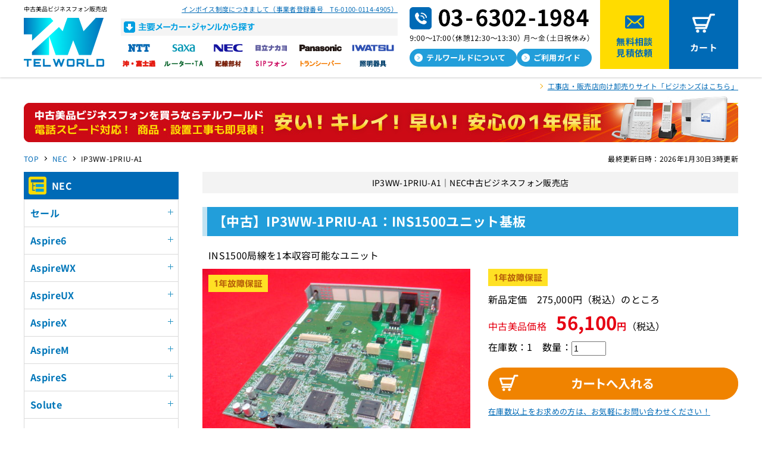

--- FILE ---
content_type: text/html; charset=UTF-8
request_url: https://tel-world.jp/nec/item/IP3WW-1PRIU-A1.html
body_size: 11766
content:

<!DOCTYPE HTML>
<html lang="ja"><!-- InstanceBegin template="/Templates/index.dwt" codeOutsideHTMLIsLocked="false" -->
<head>
<meta charset="UTF-8">
<!-- InstanceBeginEditable name="doctitle" -->
<title>IP3WW-1PRIU-A1｜テルワールド（NEC中古ビジネスフォン販売店）</title>
<meta name="Description" content="【 IP3WW-1PRIU-A1 】なら、全て美品のテルワールド（旧アスパイ屋）におまかせ！動作確認済み！「1年保証」「徹底清掃」「丁寧梱包」安心品質にこだわりました。最短当日発送。" />
<link rel="canonical" href="https://tel-world.jp/nec/item/IP3WW-1PRIU-A1.html" />
<!-- OG_Tag start -->
<meta property="og:type" content="website">
<meta property="og:title" content="IP3WW-1PRIU-A1｜テルワールド（NEC中古ビジネスフォン販売店）">
<meta property="og:url" content="https://tel-world.jp/nec/item/IP3WW-1PRIU-A1.html">
<meta property="og:image" content="https://tel-world.jp/assets/img/thumb_ogp.png">
<meta property="og:description" content="【 IP3WW-1PRIU-A1 】なら、全て美品のテルワールド（旧アスパイ屋）におまかせ！動作確認済み！「1年保証」「徹底清掃」「丁寧梱包」安心品質にこだわりました。最短当日発送。">
<meta property="og:site_name" content="中古ビジネスフォン販売のテルワールド">
<!-- OG_Tag end -->
<!-- twitter card start -->
<meta name="twitter:card" content="summary_large_image" />
<meta name="twitter:title" content="IP3WW-1PRIU-A1｜テルワールド（NEC中古ビジネスフォン販売店）" />
<meta name="twitter:description" content="【 IP3WW-1PRIU-A1 】なら、全て美品のテルワールド（旧アスパイ屋）におまかせ！動作確認済み！「1年保証」「徹底清掃」「丁寧梱包」安心品質にこだわりました。最短当日発送。" />
<meta name="twitter:image" content="https://tel-world.jp/assets/img/thumb_ogp.png" />
<!-- twitter card end -->
<!-- InstanceEndEditable -->
<meta name="viewport" content="width=device-width, initial-scale=1.0">
<link rel="stylesheet" media="all" href="../../assets/css/common.css" />
<link rel="stylesheet" media="all" href="../../assets/css/style.css" />
<meta http-equiv="imagetoolbar" content="no" />
<link rel="apple-touch-icon" sizes="150x150" href="../../assets/img/apple-touch-icon.png">
<link rel="shortcut icon" href="../../assets/img/favicon.ico">
<link rel="preconnect" href="https://fonts.googleapis.com">
<link rel="preconnect" href="https://fonts.gstatic.com" crossorigin>
<link href="https://fonts.googleapis.com/css2?family=Roboto:wght@700&display=swap" rel="stylesheet">
<!-- Google Tag Manager -->
<script>(function(w,d,s,l,i){w[l]=w[l]||[];w[l].push({'gtm.start':
new Date().getTime(),event:'gtm.js'});var f=d.getElementsByTagName(s)[0],
j=d.createElement(s),dl=l!='dataLayer'?'&l='+l:'';j.async=true;j.src=
'https://www.googletagmanager.com/gtm.js?id='+i+dl;f.parentNode.insertBefore(j,f);
})(window,document,'script','dataLayer','GTM-PH57DT7');</script>
<!-- End Google Tag Manager -->
<!-- Google Tag Manager -->
<script>(function(w,d,s,l,i){w[l]=w[l]||[];w[l].push({'gtm.start':
new Date().getTime(),event:'gtm.js'});var f=d.getElementsByTagName(s)[0],
j=d.createElement(s),dl=l!='dataLayer'?'&l='+l:'';j.async=true;j.src=
'https://www.googletagmanager.com/gtm.js?id='+i+dl;f.parentNode.insertBefore(j,f);
})(window,document,'script','dataLayer','GTM-PCZHWH8');</script>
<!-- End Google Tag Manager -->
<!-- InstanceBeginEditable name="head" -->
<script type="application/ld+json">
{
"@context": "http://schema.org/",
"@type": "Organization",
"url": "https://tel-world.jp/",
"logo": "https://tel-world.jp/assets/img/headlogo_pc.svg"
}
</script>
<script type="application/ld+json">
{
  "@context": "https://schema.org",
  "@type": "BreadcrumbList",
  "itemListElement": [
    {
      "@type": "ListItem",
      "position": 1,
      "name": "TOP",
      "item": "https://tel-world.jp/"
    },
    {
      "@type": "ListItem",
      "position": 2,
      "name": "NEC",
      "item": "https://tel-world.jp/nec/"
    },
    {
      "@type": "ListItem",
      "position": 3,
      "name": "IP3WW-1PRIU-A1",
      "item": "https://tel-world.jp/nec/item/IP3WW-1PRIU-A1.html"
    }
  ]
}
</script>
<script type="application/ld+json">
  [
    {
      "@context": "http://schema.org",
      "@type": "Product",
      "name": "IP3WW-1PRIU-A1",
      "description": "【 IP3WW-1PRIU-A1 】なら、全て美品のテルワールド（旧アスパイ屋）におまかせ！動作確認済み！「1年保証」「徹底清掃」「丁寧梱包」安心品質にこだわりました。最短当日発送。",
      "image": [
        "https://bzhonz.com/img/item640/IP3WW-1PRIU-A1.jpg"
      ],
      "offers": {
        "@type": "Offer",
        "url": "https://tel-world.jp/nec/item/IP3WW-1PRIU-A1.html",
        "priceCurrency": "JPY",
        "price": "56100",
        "itemCondition": "https://schema.org/RefurbishedCondition"
      }
    }
  ]
</script>
<script type="text/javascript" src="../../assets/js/photo.js"></script>
<!-- InstanceEndEditable -->
<!-- InstanceParam name="bodyclass" type="text" value="itemlist" -->
<!-- InstanceParam name="headnotice" type="boolean" value="true" -->
<!-- InstanceParam name="maker_nav" type="boolean" value="true" -->
<!-- InstanceParam name="sitelogo_h1" type="boolean" value="false" -->
<!-- InstanceParam name="sitelogo_p" type="boolean" value="true" -->
<!-- InstanceParam name="foot_guide" type="boolean" value="true" -->
<!-- InstanceParam name="side_faq" type="boolean" value="true" -->
</head>
<body class="itemlist" id="pagetop">
  <!-- Google Tag Manager (noscript) -->
<noscript><iframe src="https://www.googletagmanager.com/ns.html?id=GTM-PH57DT7" height="0" width="0" style="display:none;visibility:hidden"></iframe></noscript>
<!-- End Google Tag Manager (noscript) -->
<!-- Google Tag Manager (noscript) -->
<noscript><iframe src="https://www.googletagmanager.com/ns.html?id=GTM-PCZHWH8" height="0" width="0" style="display:none;visibility:hidden"></iframe></noscript>
<!-- End Google Tag Manager (noscript) -->

<div class="maker_nav_area">
 <nav>
  <dl>
   <dt>メーカー</dt>
   <dd><a href="../../ntt/">NTT</a></dd>
   <dd><a href="../../saxa/">SAXA</a></dd>
   <dd><a href="../../nec/">NEC</a></dd>
   <dd><a href="../../hitachi-nakayo/">日立・ナカヨ</a></dd>
   <dd><a href="../../panasonic/">Panasonic</a></dd>
   <dd><a href="../../iwatsu/">岩崎通信機</a></dd>
   <dd><a href="../../oki-fujitsu/">沖・富士通</a></dd>
   <dd><a href="../../kanren/">ルーター・TA</a></dd>
   <dd><a href="../../haisen/">配線部材</a></dd>
   <dd><a href="../../sip/">SIPフォン</a></dd>
   <dd><a href="../../transceiver/">トランシーバー</a></dd>
   <dd><a href="../../syoumei/">照明器具</a></dd>
  </dl>
 </nav>
 <p class="for_sp">&gt;</p>
</div>
<!--/maker_nav_area-->

<!--header　start -->
<header id="head">
<p id="head_logo">中古美品ビジネスフォン販売店<br>
 <a href="/"><img src="../../assets/img/headlogo_sp.svg" class="for_sp overbu"><img src="../../assets/img/headlogo_pc.svg" class="for_pc_ib overbu"></a></p>

<div class="maker_pc for_pc">
    <p><a href="https://thousandplan.com/blog/archives/3364" target="_blank">インボイス制度につきまして（事業者登録番号　T6-0100-0114-4905）</a></p>
    <dl>
     <dt><img src="../../assets/img/maker_pc_title.png" alt="主要メーカー・ジャンルから探す"></dt>
     <dd><a href="../../ntt/"><img src="../../assets/img/maker_nav_ntt.png" alt="NTT" class="overbu"></a></dd>
     <dd><a href="../../saxa/"><img src="../../assets/img/maker_nav_saxa.png" alt="SAXA" class="overbu"></a></dd>
     <dd><a href="../../nec/"><img src="../../assets/img/maker_nav_nec.png" alt="NEC" class="overbu"></a></dd>
     <dd><a href="../../hitachi-nakayo/"><img src="../../assets/img/maker_nav_hitachi.png" alt="日立・ナカヨ" class="overbu"></a></dd>
     <dd><a href="../../panasonic/"><img src="../../assets/img/maker_nav_panasonic.png" alt="Panasonic" class="overbu"></a></dd>
     <dd><a href="../../iwatsu/"><img src="../../assets/img/maker_nav_iwatsu.png" alt="IWATSU" class="overbu"></a></dd>
     <dd><a href="../../oki-fujitsu/"><img src="../../assets/img/maker_nav_oki.png" alt="沖・富士通" class="overbu"></a></dd>
     <dd><a href="../../kanren/"><img src="../../assets/img/maker_nav_kanren.png" alt="ルーター・TA" class="overbu"></a></dd>
     <dd><a href="../../haisen/"><img src="../../assets/img/maker_nav_haisen.png" alt="配線部材" class="overbu"></a></dd>
     <dd><a href="../../sip/"><img src="../../assets/img/maker_nav_sip.png" alt="SIPフォン" class="overbu"></a></dd>
     <dd><a href="../../transceiver/"><img src="../../assets/img/maker_nav_trans.png" alt="トランシーバー" class="overbu"></a></dd>
     <dd><a href="../../syoumei/"><img src="../../assets/img/maker_nav_syoumei.png" alt="照明器具" class="overbu"></a></dd>
    </dl>
  </div>
  <div class="tel_info for_pc">
    <p><img src="../../assets/img/tel_sp.png"></p>
    <ul class="guide">
      <li><a href="../../about.html" class="overbu">テルワールドについて</a></li>
      <li><a href="../../guide/" class="overbu">ご利用ガイド</a></li>
    </ul>
  </div><!-- /tel_info-->
  <ul class="contact for_pc">
    <li class="mail"><a href="/estimate/" class="overbu">無料相談<br>見積依頼</a></li>
    <li class="cart"><a href="https://bihinsengen.com/cart/index.php?dispatch=checkout.cart" target="_blank" class="overbu">カート</a></li>
  </ul>
  <div id="bumenu">
    <span class="bumenu_line"></span>
  </div>
</header>
<!--header　終了 -->

<!--containerStart -->
<div id="container">
  <div class="history_link"><a href="https://bzhonz.com/green/?utm_source=businessphone&utm_medium=EC&utm_campaign=telworld_top" target="_blank">工事店・販売店向け卸売りサイト「ビジホンズはこちら」</a></div>
  <!-- InstanceBeginEditable name="head_ba" -->
  <p class="head_banner"><img src="/assets/img/ban_catch2023.jpg" class="for_sp" alt="中古美品ビジネスフォンを買うならテルワールド 安い!キレイ!早い! 安心の1年保証"><img src="/assets/img/ban_catch2023_pc.jpg" class="for_pc_ib" alt="中古美品ビジネスフォンを買うならテルワールド 安い!キレイ!早い! 安心の1年保証"></p>
  <!-- InstanceEndEditable -->
  <!-- InstanceBeginEditable name="topicpath" -->
  <div class="topicPathArea">
    <p>最終更新日時：2026年1月30日3時更新</p>
    <ol class="topicPath">
     <li><a href="https://tel-world.jp/">TOP</a></li>
     <li><a href="https://tel-world.jp/nec/">NEC</a></li>
     <li><span>IP3WW-1PRIU-A1</span></li>
    </ol>
  <!-- /topicPath-->
  </div><!-- /topicPathArea -->
  <!-- InstanceEndEditable --><!--wrap start -->
  <div id="wrap" class="box">
    <!--contentStart -->
    <main id="content" class="content">
    <!-- InstanceBeginEditable name="content" -->
    <!--contentStart -->

    <!--プログラム要素商品一覧Start-->
    <section id="item_detail" class="item_detail">
      <h1 class="item_detail_h1">IP3WW-1PRIU-A1｜NEC中古ビジネスフォン販売店</h1>

      <!--プログラム要素サブ商品アイテム（中古品挿入）Start-->
      <h2>【中古】IP3WW-1PRIU-A1：INS1500ユニット基板</h2>	
      <p class="inner_box">INS1500局線を1本収容可能なユニット</p>
      
      <div class="box mgn10 item_detail_main">
        <!--フォトギャラリー部分Start -->
        <div class="item_ph">
          <p class="item_mark"><a href="../../guide/hosyo.html" onclick="ga('send','event','banner','Branding_detail','1nen_hosyo');"><img src="../../assets/img/hosyo_1year.png" alt="1年故障保証"></a><br>
          </p>
          <p><img src="https://bzhonz.com/img/item640/IP3WW-1PRIU-A1.jpg" id="myBigImage" alt="IP3WW-1PRIU-A1の商品画像" /></p>
          <ul id="thumb">
            <!--プログラム要素フォトギャラリーStart-->
            <li><a href="javascript:void(0);" onmouseover="myChgPhoto( 'https://bzhonz.com/img/item640/IP3WW-1PRIU-A1.jpg' )"><img src="https://bzhonz.com/img/item640/IP3WW-1PRIU-A1.jpg" alt=""></a></li>
            <li><a href="javascript:void(0);" onmouseover="myChgPhoto( 'https://bzhonz.com/img/item640/IP3WW-1PRIU-A1-1.jpg' )"><img src="https://bzhonz.com/img/item640/IP3WW-1PRIU-A1-1.jpg" alt=""></a></li>
            <!--プログラム要素フォトギャラリーEnd-->
          </ul>
        </div>
        <!--フォトギャラリー部分End -->
        <div class="item_tx">
          
          <p class="item_mark"><a href="../../guide/hosyo.html" onclick="ga('send','event','banner','Branding_detail','1nen_hosyo');"><img src="../../assets/img/hosyo_1year.png" alt="1年故障保証"></a></p><p class="mgn10">新品定価　275,000円（税込）のところ </p>
          <p class="mgn10"><span class="red">中古美品価格　<span class="bold"><span class="price_fig">56,100</span>円</span></span>（税込）</p>
          <!--cartStart -->
          <form method="get" action="https://bihinsengen.com/cart/" data-stock-in="DCA22-311" style="display: none">
            <input type="hidden" name="ITM-A" value="10199" /><input type="hidden" name="VAR1-A" value="中古A" />
            <p class="mgn20"><span data-quantity="DCA22-311"></span>　数量：<input type="text" name="CNT-A" size="5" value="1"></p>
            <p class="cart_bu"><input type="image" src="../../assets/img/bu_cart.png" alt="カートへ" value="" name="dispatch[checkout.add_cart]" /></p>
          </form>
          <p class="mgn10" data-stock-out="DCA22-311">在庫数：0　→　取寄確認します</p>
          <p class="cart_bu" data-stock-out="DCA22-311"><a href="../../estimate/"><img src="../../assets/img/bu_nocart.png" alt="取寄確認"></a></p>
          <!--cartEnd -->
          <p class="item_bzhonz"><a href="https://tel-world.jp/estimate/?utm_source=cart&utm_medium=estimate" target="_blank">在庫数以上をお求めの方は、<br class="for_sp">お気軽にお問い合わせください！</a></p>
        </div><!--item_txEnd -->
      </div><!--boxEnd -->
      <p class="line_arrow_link mgn30"><a href="#item_detail_exp">こちらの商品の状態や仕様はこちら</a></p>
      <!--プログラム要素サブ商品アイテム（中古品挿入）End-->

         

       

       

      

         

         

      <!--プログラム要素サブ商品アイテム（レンタル挿入）Start-->
      <div  data-stock-in="DCA22-311" style="display: none">
        <h2>【レンタル】IP3WW-1PRIU-A1：30日レンタル</h2>	
        <p class="inner_box">IP3WW-1PRIU-A1を【　1点からレンタル　】することができます　期間のカスタマイズなど、各種ご相談も承ります。お気軽にどうぞ。レンタルの詳細は<a href="../../guide/rental.html" target="_blank">こちら</a></p>
        <div class="box mgn40">
          <p class="item_ph"><img src="https://bzhonz.com/img/item640/IP3WW-1PRIU-A1.jpg" /></p>
          <div class="item_tx">
            <p class="mgn10"></p>
            <p class="mgn10"><span class="red">30日レンタル価格　<span class="bold"><span class="price_fig">5,610</span>円</span></span>（税込）</p>
            <!--cartStart -->
            <p class="cart_bu estimate"><a href="../../rental_form/"><img src="../../assets/img/bu_estimate.png" alt="見積依頼"></a></p>
            <!--cartEnd -->
          </div><!--item_txEnd -->
        </div><!--boxEnd -->
      </div>
      <!--プログラム要素サブ商品アイテム（レンタル挿入）End-->

      <!--プログラム要素サブ商品アイテム（掲載先品目ID挿入）Start-->
      <!--プログラム要素サブ商品アイテム（掲載先品目ID挿入）End-->

      <!--プログラム要素サブ商品アイテム（受話器・機ヒモ・カールコード・AC・充電台挿入）Start-->
      <!--プログラム要素サブ商品アイテム（受話器・機ヒモ・カールコード・AC・充電台挿入）End-->

      <!--プログラム要素関連商品Start-->
      <h2>IP3WW-1PRIU-A1と関連性の高い商品</h2>
      <div class="recommend">
        <ul class="box">
          <!--プログラム要素関連商品アイテムStart-->
          <li><a href="IP3WW-32VOIPDB-B1.html"><img src="https://bzhonz.com/img/item240/IP3WW-32VOIPDB-B1.jpg" alt="IP3WW-32VOIPDB-B1" /><br />IP3WW-32VOIPDB-B1</a></li>
          <li><a href="ITL-12D-1D(WH).html"><img src="https://bzhonz.com/img/item240/ITL-12D-1D(WH).jpg" alt="ITL-12D-1D(WH)(DT700)" /><br />ITL-12D-1D(WH)(DT700)</a></li>
          <li><a href="ITL-12D-1D(BK).html"><img src="https://bzhonz.com/img/item240/ITL-12D-1D(BK).jpg" alt="ITL-12D-1D(BK)(DT700)" /><br />ITL-12D-1D(BK)(DT700)</a></li>
          <li><a href="IP3D-CCPU-A1.html"><img src="https://bzhonz.com/img/item240/IP3D-CCPU-A1.jpg" alt="IP3D-CCPU-A1" /><br />IP3D-CCPU-A1</a></li>
          <!--プログラム要素関連商品アイテムEnd-->
        </ul>
      </div><!--recommendEnd -->
      <!--プログラム要素関連商品End-->

      <section class="item_detail_exp" id="item_detail_exp">
        <h3>IP3WW-1PRIU-A1　【補足説明】</h3>

        <!--プログラム要素説明欄１Start-->
        <h4>IP3WW-1PRIU-A1の商品状態</h4>
        <div class="inner_box">
          <h5>IP3WW-1PRIU-A1は下記の状態品質でお届けいたします</h5>
          <p>○　実際に主装置へ取り付けし、ユニット認識をするか確認しています<br />○　梱包時にぷちぷち袋を利用しています</p>
        </div><!--inner_boxEnd -->
        <!--プログラム要素説明欄１End-->

        <!--プログラム要素説明欄２Start-->
        <h4>IP3WW-1PRIU-A1の機能と仕様</h4>
        <div class="inner_box">
          <h5>当店が独自に収集したIP3WW-1PRIU-A1情報をご説明！</h5>
          <p>○ 1回線 INS1500/T1兼用ユニット<br />○ ch数：24ch ※INS1500回線として利用する場合、通話として使用可能なのは23ポートのみで1ポートはコントロールチャンネルとして使用<br />○ INS1500を1回線､または､T1回線を収容可能なユニット<br /><br />◆搭載可能数<br />○ IP3D-CCPU-A1：搭載不可<br />○ IP3D-CCPU-B1：最大2枚　※ 1架に1枚のみ収容可能<br />○ IP3D-CCPU-B1+Free Portライセンス：最大4枚　※ 1架に1枚のみ収容可能</p>
        </div><!--inner_boxEnd -->
        <!--プログラム要素説明欄２End-->

        <!--プログラム要素説明欄３Start-->
        <!--プログラム要素説明欄３End-->

        <!--プログラム要素説明欄４Start-->
        <!--プログラム要素説明欄４End-->

        <!--プログラム要素説明欄５Start-->
        <h4>お届けするIP3WW-1PRIU-A1の付属品</h4>
        <div class="inner_box">
          <h5>IP3WW-1PRIU-A1（中古/新古品）をご購入時の付属品</h5>
          <p>IP3WW-1PRIU-A1　1点</p>
        </div><!--inner_boxEnd -->
        <!--プログラム要素説明欄５End-->

        <!--プログラム要素説明欄６Start-->
        <h4>IP3WW-1PRIU-A1の取付工事</h4>
        <div class="inner_box">
          <h5>お客様で取付できるのか？できないのか？を中心に解説いたします</h5>
          <p>◆現状、既に「IP3WW-1PRIU-A1」を利用しており、交換/増設したいがプロ工事人による作業が必要か？<br />　⇒　はい、必要となります。「IP3WW-1PRIU-A1」の交換/増設は「システムデータ設定」が発生するため、プロ工事人による派遣工事が必須です。<br>工事を希望する方は「カート画面の備考欄」にご入力いただくか、グループ店の<a href="https://koujijapan.com/">「電話工事ジャパン」</a>にお気軽にご相談ください。</p>
        </div><!--inner_boxEnd -->
        <!--プログラム要素説明欄６End-->

        <!--プログラム要素説明欄７Start-->
        <!--プログラム要素説明欄７End-->

        <!--プログラム要素説明欄８Start-->
        <h4>IP3WW-1PRIU-A1の保証について</h4>
        <div class="inner_box">
          <h5>IP3WW-1PRIU-A1に関する保証内容のご説明</h5>
          <p>・故障保証：　IP3WW-1PRIU-A1は中古/新古品/新品1年間の無償保証対象です</p>
        </div><!--inner_boxEnd -->
        <!--プログラム要素説明欄８End-->
      </section>
    </section><!--/item_detail -->

    <section class="item_detail_sub">
      <h4 class="h_2tone">掲載カテゴリ</h4>
          <ul class="topicPath_list">
            <li>
              <ol class="topicPath">
                <li><a href="https://tel-world.jp/">TOP</a></li>
                <li><a href="https://tel-world.jp/nec/">NEC</a></li>
                <li><a href="https://tel-world.jp/nec/item/nec-aspirex-247.html">AspireX ユニット</a></li>
              </ol>
            </li>
          </ul>
    </section>
    <!-- InstanceEndEditable -->

    <section class="compare">
      <p><img src="../../assets/img/top_compare_sp.jpg" class="for_sp" alt="中古美品ビジネスフォンならテルワールドにお任せ 驚くほど美品 動作テスト済み 9メーカー+関連商品（スマホやルーターも〇） 業界最大数19,496点 美品なのに安い！送料550円（税込）（沖縄も離島も〇）　保証が充実　サポート 電話・メール"><img src="../../assets/img/top_compare_pc.jpg" class="for_pc_ib" alt="中古美品ビジネスフォンならテルワールドにお任せ 驚くほど美品 動作テスト済み 9メーカー+関連商品（スマホやルーターも〇） 業界最大数19,496点 美品なのに安い！送料550円（税込）（沖縄も離島も〇）　保証が充実　サポート 電話・メール"></p>
    </section><!--/compare -->

    <section>
      <h2 class="common"><span class="shoulder">APPROACH</span><br>中古ビジネスフォンって大丈夫<br class="for_sp">～テルワールドの取り組み～</h2>
      <div class="blue_bg approach_box">
        <div class="approach">
          <p><a href="../../about.html"><img src="../../assets/img/approach_ph.jpg" alt="テルワールドの取り組み"></a></p>
          <h3>毎日使うものだから<br class="for_sp">「キレイ」で「安い」をお届けしたい。</h3>
          <p>実はテルワールドは10年以上続く<br class="for_sp">中古美品ビジネスフォン販売店です。<br>中古品をリファービッシュする、「美品宣言」というプロジェクトは商標登録済みです。<br>中古のビジネスフォンを使うのが不安という方でも安心して手に取っていただけるよう、<br>私たちの取り組みを少しだけご紹介します！</p>
        </div>
        <p><a href="../../about.html" class="or_bu splong">テルワールドの取り組みを見る</a></p>
      </div>
    </section>
    
    <section class="foot_guide">
     <h2 class="common"><span class="shoulder">USER GUIDE</span><br>
      ご利用ガイド</h2>
     <div class="blue_bg">
      <ul>
       <li><a href="../../guide/">
        <p><img src="../../assets/img/guide_ic_fee.png" alt="送料について"></p>
        <dl>
         <dt>送料について</dt>
         <dd>全国送料一律1,100円（税込）です。<br>
          沖縄県のみ別途お見積りになります。</dd>
        </dl>
       </a></li>
       <li><a href="../../guide/payment.html">
        <p><img src="../../assets/img/guide_ic_payment.png" alt="決済方法について"></p>
        <dl>
         <dt>決済方法について</dt>
         <dd>選べる5種類の決済方法！<br>
          後払いにも対応でスムーズにご購入が可能です。</dd>
        </dl>
       </a></li>
       <li><a href="../../guide/flow.html">
        <p><img src="../../assets/img/guide_ic_flow.png" alt="見積・発注の流れ"></p>
        <dl>
         <dt>見積・発注の流れ</dt>
         <dd>WEBからでも安心してご購入いただけるよう、見積のご依頼には柔軟に対応しております。
          構成・機能面のご相談も承ります。</dd>
        </dl>
       </a></li>
       <li><a href="../../guide/documents.html">
        <p><img src="../../assets/img/guide_ic_documents.png" alt="請求書・領収書等について"></p>
        <dl>
         <dt>請求書・領収書等について</dt>
         <dd>請求書・領収書・見積書・注文書・納品書の6書式が無料発行可能です。</dd>
        </dl>
       </a></li>
       <li><a href="../../guide/shipping.html">
        <p><img src="../../assets/img/guide_ic_shipping.png" alt="中古・新古品のお届け日数について"></p>
        <dl>
         <dt>中古・新古品の<br>お届け日数について</dt>
         <dd>14時までのご決済で最短即日発送！1台からでももちろんＯＫです！日本郵便（ゆうパック）で発送します。</dd>
        </dl>
       </a></li>
       <li><a href="../../guide/shipping_new.html">
        <p><img src="../../assets/img/guide_ic_shipping_new.png" alt="新品のお届け日数について"></p>
        <dl>
         <dt>新品のお届け日数について</dt>
         <dd>午前９時までのご発注で即日手配！1台からでももちろんＯＫです！</dd>
        </dl>
       </a></li>
      </ul>
      <!--ここから非表示部分 -->
      <span>
       <ul>
       <li><a href="../../guide/notice_used.html">
        <p><img src="../../assets/img/guide_ic_notice.png" alt="中古・新古品の注意点"></p>
        <dl>
         <dt>中古・新古品の注意点</dt>
         <dd>中古・新古品ご購入の際にぜひご覧ください。</dd>
        </dl>
       </a></li>
       <li><a href="../../guide/notice_new.html">
        <p><img src="../../assets/img/guide_ic_notice_new.png" alt="新品の注意点"></p>
        <dl>
         <dt>新品の注意点</dt>
         <dd>新品ご購入の際にぜひご覧ください。</dd>
        </dl>
       </a></li>
       <li><a href="../../guide/notice_kouji.html">
        <p><img src="../../assets/img/guide_ic_notice_kouji.png" alt="工事商品の注意点"></p>
        <dl>
         <dt>工事商品の注意点</dt>
         <dd>工事商品ご購入の際にぜひご覧ください。</dd>
        </dl>
       </a></li>
        <li><a href="../../guide/hosyo.html">
         <p><img src="../../assets/img/guide_ic_hosyo.png" alt="保証について"></p>
         <dl>
          <dt>保証について</dt>
          <dd>メーカー新品同様の「1年保証」<br>
           さらにオリジナルの保証やサポートが充実！</dd>
         </dl>
        </a></li>
        <li><a href="../../guide/paint.html">
         <p><img src="../../assets/img/guide_ic_paint.png" alt="美品塗装について"></p>
         <dl>
          <dt>美品塗装について</dt>
          <dd>進化した塗装技術で新品同等の質感 品質に自信あり！ 
           高品質塗装で中古品とは思えないほどキレイ！</dd>
         </dl>
        </a></li>
        <li><a href="https://adenwa.com/" target="_blank">
         <p><img src="../../assets/img/guide_ic_buy.png" alt="ビジネスフォン買取について"></p>
         <dl>
          <dt>ビジネスフォン買取について</dt>
          <dd>全メーカー中古ビジネスフォンを鋭意買取中。査定は無料です。
           お気軽に査定依頼くださいませ。</dd>
         </dl>
        </a></li>
        <li><a href="https://koujijapan.com/" target="_blank">
         <p><img src="../../assets/img/guide_ic_kouji.png" alt="ビジネスフォン工事について"></p>
         <dl>
          <dt>ビジネスフォン工事について</dt>
          <dd>電話機1台の増設も300台の一括工事もお受けします！ビジネスフォン工事なら専門店にお任せ！</dd>
         </dl>
        </a></li>
        <li><a href="../../guide/rental.html">
         <p><img src="../../assets/img/guide_ic_rental.png" alt="ビジネスフォンレンタルについて"></p>
         <dl>
          <dt>ビジネスフォンレンタルに<br class="for_pc_ib">
           ついて</dt>
          <dd>当店に掲載されている「ほぼ全て」の商品1/10価格で1点からレンタル可能</dd>
         </dl>
        </a></li>
        <li><a href="../../guide/syoumei.html">
         <p><img src="../../assets/img/guide_ic_syoumei.png" alt="蛍光灯からLED照明への切り替えについて"></p>
         <dl>
          <dt>蛍光灯からLED照明への<br class="for_pc_ib">
           切り替えについて</dt>
          <dd>2027年末から蛍光灯の製造、輸出入が禁止になります。<br>
LED照明のご購入・設置工事はお任せください！</dd>
         </dl>
        </a></li>
        <li><a href="../../guide/faq.html">
         <p><img src="../../assets/img/guide_ic_faq.png" alt="よくある質問"></p>
         <dl>
          <dt>よくある質問</dt>
          <dd>お客様からご質問頂く事項をまとめました。</dd>
         </dl>
        </a></li>
       </ul>
       <p class="button for_sp">もっと見る</p>
       <!--　開閉ボタン -->
      </span>
      <!--ここまで非表示部分 -->
     </div>
    </section>
    
  </main><!--contentEnd -->

  <!--sidebar　開始 -->
  <aside id="sidebar">
    <div class="side_inner">
      <div class="for_sp">
        <p class="number_info"><a href="https://thousandplan.com/blog/archives/3364" target="_blank">インボイス制度につきまして<br>（事業者登録番号　T6-0100-0114-4905）</a><br>
<img src="../../assets/img/tel_sp.png"></p>
      </div>
      <ul class="guide for_sp">
        <li><a href="../../about.html">テルワールドについて</a></li>
        <li><a href="../../guide/">ご利用ガイド</a></li>
      </ul>
      <ul class="contact for_sp">
        <li class="mail"><a href="/estimate/">無料相談・見積依頼</a></li>
        <li class="cart"><a href="https://bihinsengen.com/cart/index.php?dispatch=checkout.cart" target="_blank">カート</a></li>
      </ul>

      <!-- InstanceBeginEditable name="category_menu" -->
      <section class="side_itemlist">
       <h2>NEC</h2>
<!--プログラム要素商品カテゴリーメーカーStart-->
<!--プログラム要素商品カテゴリーStart-->
  <h4 class="acmenu">セール</h4>
   <ul style="display: none;">
    <!--プログラム要素商品カテゴリーアイテムStart-->
<li><a href="/nec/item/nec-sale-2745.html">セール品</a></li>
    <!--プログラム要素商品カテゴリーアイテムEnd-->
   </ul>
  <h4 class="acmenu">Aspire6</h4>
   <ul style="display: none;">
    <!--プログラム要素商品カテゴリーアイテムStart-->
<li><a href="/nec/item/nec-aspire6-2882.html">主装置</a></li>
<li><a href="/nec/item/nec-aspire6-2883.html">電話機（通常）</a></li>
<li><a href="/nec/item/nec-aspire6-2884.html">電話機（IP）</a></li>
<li><a href="/nec/item/nec-aspire6-2885.html">シングルゾーンコードレス</a></li>
<li><a href="/nec/item/nec-aspire6-2886.html">マルチゾーンコードレス</a></li>
<li><a href="/nec/item/nec-aspire6-2887.html">ユニット</a></li>
<li><a href="/nec/item/nec-aspire6-2888.html">オプション（主装置）</a></li>
<li><a href="/nec/item/nec-aspire6-2889.html">オプション（電話機）</a></li>
<li><a href="/nec/item/nec-aspire6-2890.html">オプション（IP電話機）</a></li>
    <!--プログラム要素商品カテゴリーアイテムEnd-->
   </ul>
  <h4 class="acmenu">AspireWX</h4>
   <ul style="display: none;">
    <!--プログラム要素商品カテゴリーアイテムStart-->
<li><a href="/nec/item/nec-aspirewx-2650.html">主装置(AspireWXplus)</a></li>
<li><a href="/nec/item/nec-aspirewx-1111.html">主装置(AspireWX)</a></li>
<li><a href="/nec/item/nec-aspirewx-1112.html">電話機（通常）</a></li>
<li><a href="/nec/item/nec-aspirewx-1248.html">電話機（IP）</a></li>
<li><a href="/nec/item/nec-aspirewx-1116.html">シングルゾーンコードレス</a></li>
<li><a href="/nec/item/nec-aspirewx-1117.html">マルチゾーンコードレス</a></li>
<li><a href="/nec/item/nec-aspirewx-1118.html">ユニット</a></li>
<li><a href="/nec/item/nec-aspirewx-1119.html">オプション（主装置）</a></li>
<li><a href="/nec/item/nec-aspirewx-1121.html">オプション（電話機）</a></li>
<li><a href="/nec/item/nec-aspirewx-1122.html">オプション（IP電話機）</a></li>
    <!--プログラム要素商品カテゴリーアイテムEnd-->
   </ul>
  <h4 class="acmenu">AspireUX</h4>
   <ul style="display: none;">
    <!--プログラム要素商品カテゴリーアイテムStart-->
<li><a href="/nec/item/nec-aspireux-228.html">主装置</a></li>
<li><a href="/nec/item/nec-aspireux-229.html">電話機（前期：通常）</a></li>
<li><a href="/nec/item/nec-aspireux-230.html">電話機（前期：IP）</a></li>
<li><a href="/nec/item/nec-aspireux-231.html">電話機（後期：通常）</a></li>
<li><a href="/nec/item/nec-aspireux-232.html">電話機（後期：IP）</a></li>
<li><a href="/nec/item/nec-aspireux-233.html">シングルゾーンコードレス</a></li>
<li><a href="/nec/item/nec-aspireux-234.html">マルチゾーンコードレス</a></li>
<li><a href="/nec/item/nec-aspireux-235.html">ユニット</a></li>
<li><a href="/nec/item/nec-aspireux-237.html">オプション（主装置）</a></li>
<li><a href="/nec/item/nec-aspireux-238.html">オプション（19インチ関連）</a></li>
<li><a href="/nec/item/nec-aspireux-239.html">オプション（電話機）</a></li>
<li><a href="/nec/item/nec-aspireux-240.html">オプション（IP電話機）</a></li>
    <!--プログラム要素商品カテゴリーアイテムEnd-->
   </ul>
  <h4 class="acmenu">AspireX</h4>
   <ul style="display: none;">
    <!--プログラム要素商品カテゴリーアイテムStart-->
<li><a href="/nec/item/nec-aspirex-242.html">主装置</a></li>
<li><a href="/nec/item/nec-aspirex-243.html">電話機（通常）</a></li>
<li><a href="/nec/item/nec-aspirex-244.html">電話機（IP）</a></li>
<li><a href="/nec/item/nec-aspirex-245.html">シングルゾーンコードレス</a></li>
<li><a href="/nec/item/nec-aspirex-246.html">マルチゾーンコードレス</a></li>
<li><a href="/nec/item/nec-aspirex-247.html">ユニット</a></li>
<li><a href="/nec/item/nec-aspirex-249.html">オプション（主装置）</a></li>
<li><a href="/nec/item/nec-aspirex-250.html">オプション（電話機）</a></li>
<li><a href="/nec/item/nec-aspirex-251.html">オプション（IP電話機）</a></li>
    <!--プログラム要素商品カテゴリーアイテムEnd-->
   </ul>
  <h4 class="acmenu">AspireM</h4>
   <ul style="display: none;">
    <!--プログラム要素商品カテゴリーアイテムStart-->
<li><a href="/nec/item/nec-aspirem-253.html">主装置</a></li>
<li><a href="/nec/item/nec-aspirem-254.html">電話機</a></li>
<li><a href="/nec/item/nec-aspirem-255.html">シングルゾーンコードレス</a></li>
<li><a href="/nec/item/nec-aspirem-256.html">マルチゾーンコードレス</a></li>
<li><a href="/nec/item/nec-aspirem-257.html">ユニット</a></li>
<li><a href="/nec/item/nec-aspirem-258.html">オプション（電話機）</a></li>
<li><a href="/nec/item/nec-aspirem-259.html">オプション（IP電話機）</a></li>
    <!--プログラム要素商品カテゴリーアイテムEnd-->
   </ul>
  <h4 class="acmenu">AspireS</h4>
   <ul style="display: none;">
    <!--プログラム要素商品カテゴリーアイテムStart-->
<li><a href="/nec/item/nec-aspires-261.html">主装置</a></li>
<li><a href="/nec/item/nec-aspires-262.html">電話機</a></li>
<li><a href="/nec/item/nec-aspires-263.html">シングルゾーンコードレス</a></li>
<li><a href="/nec/item/nec-aspires-264.html">マルチゾーンコードレス</a></li>
<li><a href="/nec/item/nec-aspires-265.html">ユニット</a></li>
    <!--プログラム要素商品カテゴリーアイテムEnd-->
   </ul>
  <h4 class="acmenu">Solute</h4>
   <ul style="display: none;">
    <!--プログラム要素商品カテゴリーアイテムStart-->
<li><a href="/nec/item/nec-solute-266.html">主装置</a></li>
<li><a href="/nec/item/nec-solute-267.html">電話機</a></li>
<li><a href="/nec/item/nec-solute-268.html">コードレス</a></li>
<li><a href="/nec/item/nec-solute-269.html">ユニット</a></li>
    <!--プログラム要素商品カテゴリーアイテムEnd-->
   </ul>
  <h4 class="acmenu">PX-3000</h4>
   <ul style="display: none;">
    <!--プログラム要素商品カテゴリーアイテムStart-->
<li><a href="/nec/item/nec-px-3000-270.html">主装置</a></li>
<li><a href="/nec/item/nec-px-3000-1033.html">電話機</a></li>
<li><a href="/nec/item/nec-px-3000-1034.html">ユニット</a></li>
    <!--プログラム要素商品カテゴリーアイテムEnd-->
   </ul>
  <h4 class="acmenu">SV9500</h4>
   <ul style="display: none;">
    <!--プログラム要素商品カテゴリーアイテムStart-->
<li><a href="/nec/item/nec-sv9500-1029.html">電話機</a></li>
    <!--プログラム要素商品カテゴリーアイテムEnd-->
   </ul>
  <h4 class="acmenu">SV9100</h4>
   <ul style="display: none;">
    <!--プログラム要素商品カテゴリーアイテムStart-->
<li><a href="/nec/item/nec-sv9100-1258.html">ユニット</a></li>
    <!--プログラム要素商品カテゴリーアイテムEnd-->
   </ul>
  <h4 class="acmenu">SV8500</h4>
   <ul style="display: none;">
    <!--プログラム要素商品カテゴリーアイテムStart-->
<li><a href="/nec/item/nec-sv8500-271.html">主装置</a></li>
<li><a href="/nec/item/nec-sv8500-272.html">ユニット</a></li>
    <!--プログラム要素商品カテゴリーアイテムEnd-->
   </ul>
  <h4 class="acmenu">SV8300</h4>
   <ul style="display: none;">
    <!--プログラム要素商品カテゴリーアイテムStart-->
<li><a href="/nec/item/nec-sv8300-273.html">主装置</a></li>
<li><a href="/nec/item/nec-sv8300-274.html">ユニット</a></li>
    <!--プログラム要素商品カテゴリーアイテムEnd-->
   </ul>
  <h4 class="acmenu">APEX3600i</h4>
   <ul style="display: none;">
    <!--プログラム要素商品カテゴリーアイテムStart-->
<li><a href="/nec/item/nec-apex3600i-275.html">主装置</a></li>
<li><a href="/nec/item/nec-apex3600i-1102.html">電話機</a></li>
<li><a href="/nec/item/nec-apex3600i-276.html">ユニット</a></li>
    <!--プログラム要素商品カテゴリーアイテムEnd-->
   </ul>
  <h4 class="acmenu">APEX7600i</h4>
   <ul style="display: none;">
    <!--プログラム要素商品カテゴリーアイテムStart-->
<li><a href="/nec/item/nec-apex7600i-1637.html">ユニット</a></li>
    <!--プログラム要素商品カテゴリーアイテムEnd-->
   </ul>
  <h4 class="acmenu">ライセンス</h4>
   <ul style="display: none;">
    <!--プログラム要素商品カテゴリーアイテムStart-->
<li><a href="/nec/item/nec-licence-2892.html">Aspire6</a></li>
<li><a href="/nec/item/nec-licence-1140.html">AspireWX</a></li>
<li><a href="/nec/item/nec-licence-236.html">AspireUX</a></li>
<li><a href="/nec/item/nec-licence-248.html">AspireX</a></li>
    <!--プログラム要素商品カテゴリーアイテムEnd-->
   </ul>
  <h4 class="acmenu">ドアホン</h4>
   <ul style="display: none;">
    <!--プログラム要素商品カテゴリーアイテムStart-->
<li><a href="/nec/item/nec-doorphone-241.html">ドアホン</a></li>
    <!--プログラム要素商品カテゴリーアイテムEnd-->
   </ul>
  <h4 class="acmenu">単体電話機</h4>
   <ul style="display: none;">
    <!--プログラム要素商品カテゴリーアイテムStart-->
<li><a href="/nec/item/nec-tantai3-277.html">単体電話機</a></li>
    <!--プログラム要素商品カテゴリーアイテムEnd-->
   </ul>
  <h4 class="acmenu">受話器</h4>
   <ul style="display: none;">
    <!--プログラム要素商品カテゴリーアイテムStart-->
<li><a href="/nec/item/nec-handset-278.html">受話器</a></li>
    <!--プログラム要素商品カテゴリーアイテムEnd-->
   </ul>
  <h4 class="acmenu">ヘッドセット</h4>
   <ul style="display: none;">
    <!--プログラム要素商品カテゴリーアイテムStart-->
<li><a href="/nec/item/nec-headset-1646.html">plantronics</a></li>
<li><a href="/nec/item/nec-headset-1645.html">enterprise</a></li>
    <!--プログラム要素商品カテゴリーアイテムEnd-->
   </ul>
  <h4 class="acmenu">充電台とACアダプター</h4>
   <ul style="display: none;">
    <!--プログラム要素商品カテゴリーアイテムStart-->
<li><a href="/nec/item/nec-ac-1130.html">IP電話機用</a></li>
<li><a href="/nec/item/nec-ac-279.html">充電台とACアダプター</a></li>
    <!--プログラム要素商品カテゴリーアイテムEnd-->
   </ul>
  <h4 class="acmenu">ターミナルアダプタ(TA)</h4>
   <ul style="display: none;">
    <!--プログラム要素商品カテゴリーアイテムStart-->
<li><a href="/nec/item/nec-ta3-1644.html">ターミナルアダプタ(TA)</a></li>
    <!--プログラム要素商品カテゴリーアイテムEnd-->
   </ul>
  <h4 class="acmenu">ルーター</h4>
   <ul style="display: none;">
    <!--プログラム要素商品カテゴリーアイテムStart-->
<li><a href="/nec/item/nec-router-1642.html">ルーター</a></li>
    <!--プログラム要素商品カテゴリーアイテムEnd-->
   </ul>
  <h4 class="acmenu">HUB</h4>
   <ul style="display: none;">
    <!--プログラム要素商品カテゴリーアイテムStart-->
<li><a href="/nec/item/nec-hub3-765.html">HUB</a></li>
    <!--プログラム要素商品カテゴリーアイテムEnd-->
   </ul>
  <h4 class="acmenu">電話会議システム</h4>
   <ul style="display: none;">
    <!--プログラム要素商品カテゴリーアイテムStart-->
<li><a href="/nec/item/nec-kaigi3-872.html">電話会議システム</a></li>
    <!--プログラム要素商品カテゴリーアイテムEnd-->
   </ul>
<!--プログラム要素商品カテゴリーEnd-->
<!--プログラム要素商品カテゴリーメーカーEnd-->

      </section>
      <!-- InstanceEndEditable -->
      <section class="side_faq">
       <h3><img src="../../assets/img/side_faq_title.png" alt="よくある質問ランキング"></h3>
       <ol>
        <li><a href="../../guide/faq.html#payment">決済方法はどのような<br>
         種類がありますか？</a></li>
        <li><a href="../../guide/faq.html#shipping">商品を申し込んでから届く<br>
         までどれくらいかかりますか？</a></li>
        <li><a href="../../guide/faq.html#after">返品/初期不良/交換対応は<br>
         どのような時に可能ですか？</a></li>
       </ol>
       <p><a href="../../guide/faq.html" class="or_bu faq_bu">よくある質問をもっと見る</a></p>
      </section>
      <!-- /side_faq-->
      
      <p class="mgn20"><a href="https://koujijapan.com/" target="_blank"><img src="../../assets/img/side_ba_kouji.jpg" alt="ビジネスフォン工事のWEB見積専門店　電話工事ジャパン 最短3時間のスピード見積 １工程10,780円（税込）の安心料金　北海道から沖縄まで全国対応　電気・LAN放送設備等ALL工事可　安心の国内全メーカー工事対応　無料見積・ご相談はこちら"></a></p>
      <p class="mgn10"><a href="https://adenwa.com/" target="_blank"><img src="../../assets/img/side_ba_adenwa.jpg" alt="中古ビジネスフォン高価買取専門店　中古電話買取センター　安心・高価買取！　初回限定　買取金額　10％UPキャンペーン　買取無料査定はこちら"></a></p>
      <!-- InstanceBeginEditable name="side_ba" -->
      <p class="mgn10"><a href="/nec/download/replace.pdf?utm_source=ec&utm_medium=banner&utm_campaign=slide" target="_blank" onclick="ga('send','event','banner','header','replace.pdf_nec');"><img src="https://bzhonz.com/common/ba_bigigokan.jpg" class="overbu"></a></p>
      <p class="mgn10"><a href="https://thousandplan.com/blog/archives/3156" target="_blank"><img src="https://bzhonz.com/common/ba_beware_of_fraudulent_websites.jpg" class="overbu"></a></p>
      <p class="mgn10"><a href="https://bibibiphone.com/archives/5172?utm_source=ec&utm_medium=banner&utm_campaign=side" target="_blank" onclick="ga('send','event','banner','header','2022_DTL施策');"><img src="https://bzhonz.com/common/ba_displaytrouble.jpg" class="overbu"></a></p>

<!-- InstanceEndEditable --></div><!--side_inner　終了 -->
  </aside>
  <!--sidebar　終了 -->
</div>
<!--wrap end -->

</div><!--containerEnd -->


<!--footer_sitemapStart -->
<footer id="footer">
  <section class="group">
    <h2 class="common"><span class="shoulder">GROUP INFO</span><br>グループ店舗情報</h2>
    <ul>
      <li><a href="https://tel-world.jp/" target="_blank"><img src="../../assets/img/group_ba_telworld.jpg" alt="中古美品ビジネスフォン販売店 テルワールド"></a></li>
      <li><a href="https://handy-ya.com/" target="_blank"><img src="../../assets/img/group_ba_handy.jpg" alt="中古美品ハンディターミナル販売店 ハンディ屋"></a></li>
      <li><a href="https://cisco-world.com/" target="_blank"><img src="../../assets/img/group_ba_cisco.jpg" alt="中古ネットワーク機器販売店 Ciscoワールド"></a></li>
      <li><a href="https://bzhonz.com/" target="_blank"><img src="../../assets/img/group_ba_bzhonz.jpg" alt="中古美品ビジネスフォン販売店（工事・販売店向け）ビジホンズ"></a></li>
      <li><a href="https://koujijapan.com/" target="_blank"><img src="../../assets/img/group_ba_kouji.jpg" alt="ビジネスフォン工事のWEB見積専門店 電話工事ジャパン"></a></li>
      <li><a href="https://lankoujijapan.com/" target="_blank"><img src="../../assets/img/group_ba_lankouji.jpg" alt="LAN工事のWEB見積専門店 LAN工事ジャパン"></a></li>
    </ul>
<!--ここから非表示部分 -->
    <span>
      <ul>
        <li><a href="https://adenwa.com/" target="_blank"><img src="../../assets/img/group_ba_denwakaitori.jpg" alt="中古ビジネスフォン高価買取専門店 中古電話買取センター"></a></li>
        <li><a href="https://handy.tokyo/" target="_blank"><img src="../../assets/img/group_ba_handykaitori.jpg" alt="中古ハンディターミナル高価買取専門店 中古ハンディ買取センター"></a></li>
        <li><a href="https://transceiver-kaitori.com/" target="_blank"><img src="../../assets/img/group_ba_trans_kaitori.jpg" alt="トランシーバー・無線機 買取専門の総合サイト トランシーバー高価買取センター"></a></li>
        <li><a href="https://a-cisco.com/" target="_blank"><img src="../../assets/img/group_ba_ciscokaitori.jpg" alt="中古サーバ・ネットワーク機器高価買取専門店 Cisco買取マシーン"></a></li>
        <li><a href="https://mi-ga-ru.com/handy/" target="_blank"><img src="../../assets/img/group_ba_migaru.jpg" alt="ハンディーターミナルレンタル専門店 ミガルレンタル ハンディターミナル"></a></li>
        <li><a href="https://lp.rental-transceiver.com/" target="_blank"><img src="../../assets/img/group_ba_trans_rental.jpg" alt="トランシーバー・無線機レンタルの総合サイト トランシーバーレンタルセンター"></a></li>
        <li><a href="https://shop.mono-hiro.com/" target="_blank"><img src="../../assets/img/group_ba_monohiro.jpg" alt="中古美品家電・DIY用品販売店 MONO-HIRO"></a></li>
        <li><a href="https://hello-computer.jp/shop/" target="_blank"><img src="../../assets/img/group_ba_hello.jpg" alt="中古美品パソコン・スマホ販売店 ハロー!コンピューター"></a></li>
        <li><a href="https://bibibiphone.com/" target="_blank"><img src="../../assets/img/group_ba_bibibi.jpg" alt="ビジネスフォンに関するオウンドメディア ビジネスフォンの「ビ」"></a></li>
        <li><a href="https://handy-pipi.com/" target="_blank"><img src="../../assets/img/group_ba_handy-pipi.jpg" alt="ハンディターミナルの情報を配信 ピピっとわかる！ハンディターミナルブログ"></a></li>
      </ul>
    <p class="button for_sp">もっと見る</p><!--　開閉ボタン -->
  </span>
<!--ここまで非表示部分 -->
    
  </section>
  <ul class="sns">
    <li><a href="https://twitter.com/thousandplan/" target="_blank"><img src="../../assets/img/ba_x.png"></a></li>
    <li><a href="https://www.youtube.com/@bihinsengen" target="_blank"><img src="../../assets/img/ba_youtube.png"></a></li>
  </ul>
  <div class="footerlink_area">
    <ul class="footerlink">
      <li><a href="../../company.html" target="_blank">特定商取引に関する表示</a></li>
      <li><a href="../../privacy.html" target="_blank">個人情報保護規定</a></li>
      <li><a href="https://bihinsengen.com/terms/" target="_blank">ショッピング規約</a></li>
      <li><a href="https://thousandplan.com/blog/archives/3364" target="_blank">インボイス制度につきまして（事業者登録番号　T6-0100-0114-4905）</a></li>
    </ul>
  </div><!-- /footerlink_area-->
  <div class="copyright"><p><small>&copy;　2012 株式会社サザンプラン</small>　テルワールド</p></div>
</footer><!--footerEnd -->

<!-- 追従バナー 開始 -->
<!-- 追従バナー  終了 -->
<!-- ページトップへのリンク 開始 -->
<p id="toTop"><a href="#pagetop"></a></p><!-- /#toTop -->
  <ul id="float_btn" class="for_pc">
    <li><a href="/guide/"><img src="/assets/img/float_btn_guide.png" alt="ご利用ガイド" class="overbu"></a></li>
    <li><a href="/estimate/"><img src="/assets/img/float_btn_estimate.png" alt="お問い合わせ" class="overbu"></a></li>
  </ul>
<!-- ページトップへのリンク  終了 -->
<script src="../../assets/js/jquery-3.6.3.min.js"></script>
<script type="text/javascript" src="../../assets/js/function.js"></script> 
<!-- InstanceBeginEditable name="footer" -->
<script src="https://bzhonz.com/js/set_quantity_v2.js"></script>
<!-- InstanceEndEditable -->
</body>
<!-- InstanceEnd --></html>

--- FILE ---
content_type: text/comma-separated-values
request_url: https://bzhonz.com/csv/quantity.csv
body_size: 209715
content:
BAB20-100,0,0,0,
BAB20-101,0,0,0,
BAB20-102,0,0,0,
BAB20-103,0,0,0,
BAB20-104,0,0,0,
BAB20-105,0,0,0,
BAB20-106,0,0,0,
BAB20-107,0,0,0,
BAB20-108,0,0,0,
BAB20-109,0,0,0,
BAB20-110,0,0,0,C
BAB20-111,0,0,0,
BAB20-112,0,0,0,
BAB20-113,0,0,0,
BAB20-114,0,0,0,
BAB20-115,0,0,0,
BAB20-116,2,0,0,
BAB20-117,0,0,0,
BAB20-118,0,0,0,
BAB20-119,0,0,0,
BAB20-120,0,0,1,L
BAB20-121,0,0,1,L
BAB20-122,0,0,1,L
BAB20-123,0,0,1,L
BAB20-124,0,0,1,L
BAB20-125,0,0,1,L
BAB20-126,0,0,1,L
BAB20-127,0,0,1,L
BAB20-128,0,0,1,L
BAB20-129,0,0,1,L
BAB20-130,0,0,1,L
BAB20-131,0,0,1,L
BAB20-132,0,0,1,L
BAB20-133,0,0,1,L
BAB20-134,0,0,1,L
BAB20-135,0,0,1,L
BAB20-136,0,0,1,L
BAB20-137,0,0,1,L
BAB20-138,0,0,1,L
BAB20-139,0,0,1,L
BAB20-140,0,0,1,L
BAB20-141,0,0,1,L
BAB20-142,0,0,1,L
BAB20-143,0,0,1,L
BAB20-144,0,0,1,L
BAB20-145,0,0,1,L
BAB20-146,0,0,1,L
BAB20-147,0,0,1,L
BAB20-148,0,0,1,L
BAB20-149,0,0,1,L
BAB20-150,0,0,1,L
BAB20-151,0,0,1,L
BAB20-152,0,0,1,L
BAB20-153,0,0,1,L
BAB20-154,0,0,1,L
BAB20-155,0,0,1,L
BAB20-156,0,0,1,L
BAB20-157,0,0,1,L
BAB20-158,0,0,1,L
BAB20-159,0,0,1,L
BAB20-160,0,0,1,L
BAB20-161,0,0,1,L
BAB20-162,0,0,1,L
BAB20-163,0,0,1,L
BAB20-164,0,0,1,L
BAB20-165,0,0,1,L
BAB20-166,0,0,1,L
BAB20-167,0,0,1,L
BAB20-168,0,0,1,L
BAB20-169,0,0,1,L
BAB20-170,0,0,1,L
BAB20-171,0,0,1,L
BAB20-172,0,0,1,L
BAB20-173,0,0,1,L
BAB20-174,0,0,1,L
BAB20-175,0,0,1,L
BAB20-176,0,0,1,L
BAB20-177,0,0,1,L
BAB20-178,0,0,1,L
BAB20-179,0,0,1,L
BAB20-180,1,0,0,
BAB20-181,0,0,0,
BAB20-182,3,0,0,
BAB20-183,0,0,0,
BAB20-184,1,0,0,
BAB20-185,0,0,0,
BAB20-186,0,0,0,
BAB21-100,0,0,0,
BAB21-101,0,0,0,
BAB21-102,0,0,0,
BAB21-103,0,0,0,
BAB21-104,0,0,0,
BAB21-105,0,0,0,
BAB21-106,0,0,0,
BAB21-107,0,0,0,
BAB22-100,0,0,0,
BAB22-101,0,0,0,
BAB22-102,0,0,0,
BAB22-103,0,0,0,
BAB22-104,0,0,0,
BAB23-100,0,0,0,
BAB23-101,0,0,0,
BAB23-102,0,0,0,
BAB23-103,0,0,0,
BAB23-104,0,0,0,
BAB23-105,0,0,0,
BAB23-106,0,0,0,
BAB23-107,0,0,0,
BAB23-108,0,0,0,
BAB23-109,0,0,0,
BAB23-110,0,0,0,
BAB23-111,0,0,0,
BAB23-112,0,0,0,
BAB23-113,0,0,0,
BAB23-114,0,0,0,
BAB23-115,0,0,0,
BAB23-116,0,0,0,
BAB23-117,0,0,0,
BAB23-118,0,0,0,
BAB23-119,0,0,0,
BAB23-120,0,0,0,
BAB23-121,0,0,0,
BAB23-122,0,0,0,
BAB23-123,0,0,0,
BAB23-124,0,0,0,
BAB23-125,0,0,0,
BAB23-126,0,0,0,
BAB23-127,0,0,0,
BAB23-128,0,0,0,
BAB23-129,0,0,0,
BAB23-130,0,0,0,
BAB24-100,0,0,0,
BAB25-100,0,0,0,
BAB25-101,0,0,0,
BAB25-102,0,0,0,
BAB25-103,0,0,0,
BAB25-104,0,0,0,
BAB25-105,0,0,0,
BAB25-106,0,0,0,
BAB25-107,0,0,0,
BAB25-108,0,0,0,
BAB25-109,0,0,0,
BAB25-110,0,0,0,
BAB25-111,0,0,0,
BAB25-112,0,0,0,
BAB25-113,0,0,0,
BAB25-114,0,0,0,
BAB26-100,0,0,0,
BAB26-101,0,0,0,
BAB26-102,0,0,0,
BAB26-103,0,0,0,
BAB26-104,0,0,0,
BAB28-100,0,0,0,
BAB28-101,0,0,0,
BAB28-102,0,0,0,
BAB29-100,0,0,0,
BAB29-101,0,0,0,
BAB29-102,0,0,0,
BAB32-100,0,0,0,
BAB36-100,0,0,0,
BAB36-101,0,0,0,
BAB38-100,0,0,0,
BAB38-101,0,0,0,
BAB39-100,0,0,0,
BAB41-100,0,0,1,L
BAB41-101,0,0,1,L
BAB41-102,0,0,1,L
BAB41-103,0,0,1,L
BAB41-104,0,0,1,L
BAB41-105,0,0,1,L
BAB41-106,0,0,1,L
BAB41-107,0,0,1,L
BAB41-108,0,0,1,L
BAB41-109,0,0,1,L
BAB41-110,0,0,1,L
BAB42-100,0,0,1,L
BAB42-101,0,0,1,L
BAB42-102,0,0,1,L
BAB42-103,0,0,1,L
BAB42-104,0,0,1,L
BAB42-105,0,0,1,L
BAB42-106,0,0,1,L
BAB42-107,0,0,1,L
BAB42-108,0,0,1,L
BAB42-109,0,0,1,L
BAB42-110,0,0,1,L
BAB42-111,0,0,1,L
BAB42-112,0,0,1,L
BAB43-100,0,0,1,L
BAB43-101,0,0,1,L
BAB43-102,0,0,1,L
BAB43-103,0,0,1,L
BAB43-104,0,0,1,L
BAB43-105,0,0,1,L
BAB43-106,0,0,1,L
BAB43-107,0,0,1,L
BAB43-108,0,0,1,L
BAB43-109,0,0,1,L
BAB43-110,0,0,1,L
BAB43-111,0,0,1,L
BAB43-112,0,0,1,L
BAB43-113,0,0,1,L
BAB43-114,0,0,1,L
BAB43-115,0,0,1,L
BAB43-116,0,0,1,L
BAB43-117,0,0,1,L
BAB44-100,0,0,1,L
BAB44-101,0,0,1,L
BAB44-102,0,0,1,L
BAB44-103,0,0,1,L
BAB44-104,0,0,1,L
BAB46-100,1,0,0,
BAB46-101,0,12,0,
BAZ10-001,0,0,0,
BAZ10-002,0,0,0,
BAZ10-003,0,0,0,
BAZ10-004,0,0,0,
BAZ10-005,0,0,0,
BAZ10-006,0,0,0,
BBB20-100,0,0,0,
BBB20-101,0,0,0,
BBB20-102,0,0,0,
BBB20-103,0,0,0,
BBB20-104,0,0,0,
BBB20-105,0,0,0,
BBB20-106,0,0,1,L
BBB20-107,0,0,1,L
BBB20-108,0,0,1,L
BBB20-109,0,0,1,L
BBB21-100,0,0,0,
BBB21-101,0,0,0,
BBB21-102,0,0,0,
BBB21-103,0,0,0,
BBB21-104,0,0,0,
BBB21-105,0,0,0,
BBB22-101,0,0,0,
BBB23-100,0,0,0,
BBB23-101,0,0,0,
BBB23-102,0,0,0,
BBB23-103,0,0,0,
BBB23-104,0,0,0,
BBB23-105,0,0,0,
BBB23-106,0,0,0,
BBB23-107,0,0,0,
BBB23-108,0,0,0,
BBB23-109,0,0,0,
BBB23-110,0,0,0,
BBB23-111,0,0,0,
BBB24-100,0,0,0,
BBB25-100,0,0,0,
BBB25-101,0,0,0,
BBB25-102,0,0,0,
BBB25-103,0,0,0,
BBB25-104,0,0,0,
BBB25-105,0,0,0,
BBB26-100,0,0,0,
BBB27-100,0,0,0,
BBB28-100,0,0,0,
BBB28-101,0,0,0,
BBB28-102,0,0,0,
BBB34-100,0,0,0,
BBB43-100,0,0,1,L
BBB43-101,0,0,1,L
BBB43-102,0,0,1,L
BBB43-103,0,0,1,L
BBB43-104,0,0,1,L
BBB43-105,0,0,1,L
BBB43-106,0,0,1,L
BBB43-107,0,0,1,L
BBB43-108,0,0,1,L
BBB44-100,0,0,1,L
BBB44-101,0,0,1,L
BBB45-100,1,0,0,
BCB20-100,0,0,0,
BCB20-101,0,0,0,
BCB20-102,0,0,0,
BCB20-103,0,0,0,
BCB20-104,0,0,0,
BCB20-105,0,0,0,
BCB20-106,0,0,0,
BCB22-100,0,0,0,
BCB22-101,0,0,0,
BCB22-102,0,0,0,
BCB23-100,0,0,0,
BCB23-101,0,0,0,
BCB25-100,0,0,0,
BCB25-101,0,0,0,
BCB25-102,0,0,0,
BCB25-103,0,0,0,
BCB26-100,0,0,0,
BCB38-100,0,0,0,
BDB20-100,0,0,0,
BDB20-101,0,0,0,
BDB20-102,0,0,0,
BDB21-100,0,0,0,
BDB21-101,0,0,0,
BDB23-100,0,0,0,
BDB23-101,0,0,0,
BDB23-102,0,0,0,
BDB26-100,0,0,0,
BDB26-101,0,0,0,
BDB35-100,0,0,0,
BEB20-100,0,0,0,
BEB20-101,0,0,0,
BEB20-102,0,0,0,
BEB20-103,0,0,0,
BEB22-100,0,0,0,
BEB22-101,0,0,0,
BEB22-102,0,0,0,
BEB22-103,0,0,0,
BEB22-104,0,0,0,
BEB22-105,0,0,0,
BEB22-106,0,0,0,
BEB22-107,0,0,0,
BEB22-108,0,0,0,
BEB22-109,0,0,0,
BEB24-100,0,0,0,
BEB24-101,0,0,0,
BEB24-102,0,0,0,
BEB24-103,0,0,0,
BEB24-104,0,0,0,
BEB24-105,0,0,0,
BEB24-106,0,0,0,
BEB24-107,0,0,0,
BEB31-100,0,0,0,
BEB33-100,0,0,0,
BEB33-101,0,0,0,
BEB33-102,0,0,0,
BEB33-103,0,0,0,
BEB37-100,0,0,0,
BEB40-100,0,0,0,
BFB20-100,0,0,0,
BFB20-101,0,0,0,
BFB20-102,0,0,0,
BFB21-100,0,0,0,
BFB22-100,0,0,0,
BFB23-100,0,0,0,
BFB23-101,0,0,0,
BFB23-102,0,0,0,
BFB23-103,0,0,0,
BFB23-104,0,0,0,
BFB23-105,0,0,0,
BFB23-106,0,0,0,
BFB23-107,0,0,0,
BFB23-108,0,0,0,
BFB23-109,0,0,0,
BFB23-110,0,0,0,
BFB23-111,0,0,0,
BFB23-112,0,0,0,
BFB23-113,0,0,0,
BFB23-114,0,0,0,
BFB23-115,0,0,0,
BFB23-116,0,0,0,
BFB23-117,0,0,0,
BFB23-118,0,0,0,
BFB23-119,0,0,0,
BFB23-120,0,0,0,
BFB23-121,0,0,0,
BFB23-122,0,0,0,
BFB23-123,0,0,0,
BFB23-124,0,0,0,
BFB25-100,0,0,0,
BFB25-101,0,0,0,
BFB25-102,0,0,0,
BFB26-100,0,0,0,
BFB28-100,0,0,0,
BFB28-101,0,0,0,
BFB28-102,0,0,0,
BFB28-103,0,0,0,
BFB28-104,0,0,0,
BFB28-105,0,0,0,
BFB28-106,0,0,0,
BFB30-100,0,0,0,
BFB46-100,1,0,0,
BFB46-101,0,10,0,
BFB46-102,0,11,0,
BZB23-100,0,0,0,
BZB23-101,0,0,0,
BZB23-102,0,0,0,
BZZ10-003,0,0,0,
CAD30-100,0,0,0,L
CAD30-101,0,0,0,L
CAD30-102,0,0,1,L
CAD30-103,0,0,1,L
CAD30-104,0,0,1,L
CAD30-105,0,0,1,L
CAD30-106,0,0,1,L
CAD30-107,0,0,1,L
CAD30-108,0,0,1,L
CAD30-109,0,0,1,L
CAD30-110,0,0,1,L
CAI20-100,0,0,1,
CAI20-101,0,0,1,
CAI20-102,0,0,1,
CAI20-103,0,0,1,
CAI20-104,0,0,1,
CAI20-105,0,0,1,
CAI20-106,0,0,1,
CAI20-107,0,0,1,
CAI20-108,0,0,1,
CAI20-109,0,0,1,
CAI20-110,0,0,1,
CAI20-111,0,0,1,
CAI20-112,0,0,1,
CAI21-100,0,0,1,
CAI21-101,0,0,1,
CAI21-102,0,0,1,
DAA18-100,0,0,0,
DAA18-101,0,0,1,
DAA18-102,0,0,1,
DAA18-103,0,0,0,
DAA18-104,0,0,1,
DAA18-105,0,0,1,
DAA18-106,0,0,0,
DAA19-100,4,0,0,
DAA19-101,0,0,1,S
DAA19-102,1,0,0,
DAA19-103,0,0,1,L
DAA19-105,0,0,0,L
DAA19-106,1,0,1,L
DAA19-107,0,0,0,
DAA20-100,0,0,0,
DAA20-102,1,0,0,
DAA20-103,0,0,0,S
DAA20-104,5,0,0,
DAA20-105,1,0,0,
DAA20-106,0,0,0,S
DAA20-107,2,0,0,S
DAA20-108,0,0,0,
DAA21-100,0,0,0,
DAA21-102,21,0,0,
DAA21-103,75,0,0,
DAA21-104,3,0,0,
DAA21-105,0,0,0,S
DAA21-106,0,0,0,
DAA21-107,0,0,1,I
DAA21-108,20,0,0,S
DAA21-109,5,0,1,S
DAA21-110,0,0,1,S
DAA22-100,2,0,0,
DAA22-104,0,0,0,
DAA22-105,6,0,0,
DAA22-106,6,0,0,
DAA22-107,10,0,0,C
DAA22-108,18,0,0,
DAA22-109,3,0,0,
DAA24-100,0,0,0,
DAA25-100,0,0,0,
DAA25-101,0,0,0,
DAA25-102,0,0,0,
DAE18-100,2,0,1,
DAE18-101,0,0,1,
DAE20-100,1,0,0,S
DAE20-101,2,0,0,S
DAE20-102,1,0,0,S
DAE20-103,1,0,0,S
DAE20-104,0,0,0,
DAE21-100,2,0,0,
DAE21-102,0,0,0,
DAE21-103,2,0,0,
DAE21-104,2,0,0,
DAE22-100,2,0,0,
DAE22-102,6,0,0,
DAE22-103,2,0,0,
DAE22-104,4,0,0,
DAE23-100,0,0,0,
DAE23-101,1,0,0,
DAE23-102,5,0,0,
DAE23-103,0,0,0,
DAE23-104,0,0,0,
DAE23-105,0,0,0,
DAE24-100,0,0,0,
DAE24-101,0,0,0,
DAE24-102,1,0,0,
DAE24-103,1,0,0,
DAE25-100,0,0,0,
DAE25-101,1,0,0,
DAE28-100,0,0,0,
DAE28-101,0,0,0,
DAF19-100,1,0,1,
DAF19-101,0,0,1,
DAF19-102,0,0,1,
DAF19-103,0,0,1,
DAF20-100,0,0,0,S
DAF20-101,1,0,0,S
DAF20-102,1,0,0,S
DAF20-103,1,0,0,S
DAF20-104,0,0,0,
DAF20-105,0,0,0,
DAF20-106,0,0,0,
DAF20-107,0,0,0,
DAF21-100,0,0,0,
DAF21-102,0,0,0,
DAF21-103,0,0,0,
DAF21-104,3,0,0,
DAF22-100,2,0,0,
DAF22-102,2,0,0,
DAF22-103,9,0,0,
DAF22-104,2,0,0,
DAF23-100,0,0,0,
DAF23-101,0,0,0,
DAF23-102,3,0,0,
DAF23-103,0,0,0,
DAF23-104,0,0,0,
DAF23-105,0,0,0,
DAF24-100,0,0,0,
DAF24-101,0,0,0,
DAF24-102,1,0,0,
DAF24-103,1,0,0,
DAF26-100,0,0,0,
DAF28-100,34,0,0,S
DAF29-100,22,0,1,
DAF30-100,0,0,0,
DAF30-101,0,0,0,
DAN16-100,0,0,1,
DAN17-100,0,19,1,L
DAN17-101,3,8,1,L
DAN18-100,3,0,0,L
DAN18-101,5,0,1,L
DAN18-102,1,0,1,L
DAN18-103,0,0,1,L
DAN19-100,17,0,1,S
DAN19-101,8,0,1,S
DAN19-102,1,0,1,S
DAN19-103,2,0,1,S
DAN20-100,31,0,0,
DAN20-101,4,0,0,
DAN20-102,18,0,0,
DAN20-103,44,0,0,
DAN21-100,0,0,0,
DAN21-102,9,0,1,S
DAN21-103,1,0,1,L
DAN22-100,0,0,0,
DAN22-102,0,0,0,
DAN22-103,0,0,0,
DAN22-104,0,0,0,
DAN22-105,9,0,1,L
DAN22-106,35,1,1,L
DAN22-107,1,0,1,L
DAN22-108,9,0,0,
DAN22-109,0,0,0,
DAN23-100,0,0,0,
DAN23-102,2,0,0,
DAN23-103,5,0,1,I
DAN23-104,3,0,0,
DAN23-105,1,0,0,
DAN25-100,2,0,0,
DAN25-102,0,0,0,
DAN25-104,1,0,0,
DAN25-105,2,0,0,
DAN25-106,0,0,0,
DAN25-107,0,0,0,
DAN27-100,2,0,0,
DAN29-100,4,0,0,
DAN29-101,1,0,0,
DAN29-102,0,0,0,
DAN29-103,0,0,0,
DAN31-100,1,0,0,
DAN32-100,3,0,0,
DAN36-100,0,0,0,
DAN36-101,2,0,0,
DAN36-102,1,0,0,
DAN37-100,0,0,0,
DAN38-100,2,0,0,
DAN38-102,2,0,0,
DAN38-104,0,0,0,
DAN38-105,0,0,0,
DAN38-106,0,0,0,
DAN38-107,0,0,0,
DAN38-108,0,0,0,
DAN38-109,0,0,0,
DAN40-100,1,0,0,
DAN41-100,0,0,0,
DAN42-100,0,0,0,
DAN43-100,0,0,0,
DAN44-100,0,0,0,
DAN44-101,1,0,0,
DAN44-102,0,0,0,
DAN45-100,0,0,0,
DAN45-101,1,0,0,
DAN45-102,0,0,0,
DAO19-100,0,0,0,
DAO19-101,0,0,0,
DAO20-100,11,0,0,
DAO20-101,1,0,0,
DAO20-102,3,0,0,
DAO20-103,0,0,0,
DAO21-100,6,0,0,
DAO21-101,1,0,0,
DAO21-102,0,0,0,
DAO22-100,2,0,0,
DAO23-100,0,0,0,
DAO23-101,0,0,0,
DAS18-100,0,0,1,
DAS19-100,10,0,0,S
DAS19-102,1,0,1,
DAS19-103,2,0,0,S
DAS19-104,0,0,1,
DAS19-105,1,0,0,S
DAS19-106,0,0,1,
DAS20-102,11,0,0,S
DAS20-104,2,0,0,S
DAS21-100,2,0,0,
DAS21-102,0,0,0,
DAS21-104,25,0,0,S
DAS21-105,31,0,0,S
DAS21-106,19,0,0,S
DAS21-107,12,0,0,S
DAS21-108,4,0,0,S
DAS21-109,2,0,0,S
DAS21-110,2,0,1,S
DAS22-100,2,0,0,
DAS22-102,3,0,0,
DAS22-103,0,0,0,
DAS22-104,6,0,0,
DAS22-105,7,0,0,
DAS23-100,9,0,0,S
DAS23-101,1,0,0,
DAS25-100,2,0,0,
DAS25-102,2,0,0,
DAS25-103,2,0,0,
DAS25-104,1,0,0,
DAS25-105,2,0,0,
DAS26-100,0,0,0,
DAS26-101,1,0,0,
DAS26-102,0,0,0,
DAS26-103,0,0,0,
DAS27-100,2,0,0,
DAS27-101,0,0,0,
DAS27-102,1,0,0,
DAS27-103,1,0,0,
DAS27-104,0,0,0,
DAS27-105,0,0,0,
DAS27-106,0,0,0,
DAS27-107,0,0,0,
DAS27-108,0,0,0,
DAS27-109,0,0,0,
DAS29-100,0,0,0,
DAS29-101,0,0,0,
DAS29-102,0,0,0,
DAS29-103,0,0,0,
DAS31-100,0,0,0,
DAS31-101,1,0,0,
DAS31-102,3,0,0,
DAS31-103,0,0,0,
DAS32-100,0,0,0,
DAS35-100,0,0,0,
DAS35-101,0,0,0,
DAS36-100,1,0,0,
DAS36-101,0,0,0,
DAV20-100,1,0,0,
DAV20-101,1,0,0,S
DAV20-102,1,0,0,
DAV20-103,0,0,0,S
DAV20-104,1,0,0,
DAV20-105,1,0,0,S
DAV20-106,0,0,0,
DAV21-100,0,0,0,
DAV21-101,0,0,0,
DAV21-102,0,0,0,
DAV21-103,12,0,0,
DAV22-100,0,0,0,
DAV22-101,0,0,0,
DAV22-102,0,0,0,
DAV22-103,0,0,0,
DAV22-104,0,0,0,
DAV22-105,0,0,0,
DAV22-106,0,0,0,
DAV22-107,0,0,0,
DAV22-108,0,0,0,
DAV22-109,0,0,0,
DAV23-100,0,0,0,
DAV23-101,0,0,0,
DAV23-102,0,0,0,
DAV23-103,0,0,0,
DAV23-104,1,0,0,
DAV23-105,0,0,0,
DAV23-106,0,0,0,
DAV23-107,0,0,0,
DAV23-108,0,0,0,
DAV23-109,0,0,0,
DAV23-110,0,0,0,
DAV23-111,0,0,0,
DAV23-112,0,0,0,
DAW20-100,4,0,1,L
DAW21-100,2,0,0,S
DAW22-100,0,0,0,
DAW22-101,1,0,0,
DAW22-102,0,0,0,
DAW22-103,0,0,0,
DAW23-100,0,0,0,
DAW23-101,0,0,0,
DAW23-102,1,0,0,
DAW23-103,0,0,0,
DAW25-100,1,0,0,
DAW27-100,0,0,0,
DAZ10-000,0,0,0,
DAZ10-001,0,0,0,
DAZ10-002,0,0,0,
DBA99-100,26,0,1,S
DBA99-101,4,0,0,S
DBA99-102,0,0,0,
DBA99-103,0,0,0,
DBA99-105,5,0,0,
DBA99-106,0,0,0,
DBA99-107,0,0,0,
DBA99-108,0,0,0,
DBA99-109,0,0,0,
DBA99-110,0,0,0,
DBA99-111,0,0,0,
DBA99-112,0,0,0,
DBA99-113,0,0,0,
DBA99-114,0,0,0,
DBA99-115,0,0,0,
DBA99-116,0,0,0,
DBA99-117,0,0,0,
DBA99-118,0,0,0,
DBA99-119,8,0,0,
DBA99-120,1,0,0,
DBE99-098,0,0,1,
DBE99-099,0,0,1,
DBE99-100,0,0,1,S
DBE99-101,0,0,1,S
DBE99-102,1,0,0,
DBE99-103,1,0,0,
DBE99-104,5,0,0,S
DBE99-105,9,0,0,S
DBE99-106,1,0,0,
DBE99-107,1,0,0,
DBE99-108,49,0,0,I
DBE99-109,0,0,0,
DBE99-110,0,0,1,S
DBE99-111,1,0,0,
DBE99-112,11,0,0,
DBF99-100,1,0,0,
DBF99-101,1,0,0,
DBF99-102,1,0,0,
DBF99-103,4,1,0,
DBF99-104,2,0,0,
DBF99-105,4,0,0,
DBN47-100,2,0,0,
DBN47-101,2,0,0,
DBN99-086,0,0,0,
DBN99-087,0,0,0,
DBN99-088,0,0,0,
DBN99-089,0,0,0,
DBN99-090,1,0,1,L
DBN99-091,0,1,1,L
DBN99-092,2,0,1,L
DBN99-093,2,2,1,L
DBN99-094,5,0,1,L
DBN99-095,1,0,1,L
DBN99-096,0,0,1,L
DBN99-097,0,0,1,L
DBN99-098,0,0,0,
DBN99-099,0,0,0,
DBN99-100,11,0,1,L
DBN99-101,19,0,1,L
DBN99-102,1,0,1,L
DBN99-103,3,0,1,L
DBN99-104,0,0,1,L
DBN99-105,61,0,1,S
DBN99-106,53,0,1,S
DBN99-107,7,0,1,L
DBN99-108,2,0,1,L
DBN99-109,3,0,0,
DBN99-110,1,0,0,
DBN99-111,4,0,1,L
DBN99-112,3,0,1,L
DBN99-113,1,0,0,
DBN99-114,1,0,0,
DBN99-115,0,1,1,L
DBN99-116,5,0,0,
DBN99-117,2,0,0,
DBN99-118,11,0,0,
DBN99-119,10,0,0,
DBN99-120,1,0,0,
DBN99-121,1,3,0,
DBN99-122,4,0,0,
DBN99-123,2,0,0,
DBN99-124,1,0,0,
DBN99-125,3,0,0,
DBN99-126,3,0,0,
DBN99-127,7,0,0,
DBN99-128,1,0,0,
DBN99-129,0,0,0,
DBN99-130,1,0,0,
DBN99-131,0,0,0,
DBN99-132,0,0,0,
DBN99-133,0,0,0,
DBN99-134,3,0,0,
DBN99-135,0,0,0,
DBN99-136,1,0,0,
DBN99-137,0,1,0,
DBN99-138,0,1,0,
DBN99-139,2,0,0,
DBN99-140,1,0,0,
DBN99-141,0,0,0,
DBN99-142,0,0,0,
DBN99-143,0,0,0,
DBN99-144,1,3,0,
DBN99-145,3,0,0,
DBN99-146,0,0,0,
DBN99-147,0,0,0,
DBN99-148,0,0,0,
DBN99-149,0,0,0,
DBN99-150,0,0,0,
DBN99-151,0,0,0,
DBN99-152,0,0,0,
DBN99-153,3,0,0,
DBN99-154,0,0,0,
DBN99-155,0,0,0,
DBN99-157,0,1,0,
DBN99-158,6,0,0,
DBN99-159,2,0,0,
DBN99-160,0,0,0,
DBN99-161,2,0,0,
DBN99-162,5,0,0,
DBN99-163,0,1,0,
DBN99-164,1,0,0,
DBN99-165,0,0,0,
DBN99-166,3,0,0,
DBN99-167,0,0,0,
DBN99-168,0,0,0,
DBN99-169,0,0,0,
DBN99-170,0,0,0,
DBN99-171,0,0,0,
DBN99-172,2,0,0,
DBN99-173,0,0,0,
DBN99-174,1,0,0,
DBN99-175,0,0,0,
DBN99-176,0,0,0,
DBN99-177,0,0,0,
DBN99-178,0,0,0,
DBN99-179,0,0,0,
DBN99-181,20,0,0,
DBO99-100,0,0,1,L
DBO99-101,5,0,1,L
DBO99-102,1,0,0,
DBO99-103,0,0,0,
DBO99-104,0,0,0,
DBO99-105,7,0,0,
DBO99-106,0,0,0,
DBO99-107,0,0,0,
DBO99-108,0,0,0,
DBO99-109,3,0,0,
DBO99-110,0,0,0,
DBO99-111,0,0,0,
DBO99-112,2,0,0,
DBO99-113,0,0,0,
DBO99-114,0,0,0,
DBO99-115,24,0,0,
DBO99-116,7,0,0,
DBO99-117,32,0,0,
DBS36-100,0,0,0,
DBS36-101,0,0,0,
DBS99-100,2,0,1,S
DBS99-101,0,0,1,S
DBS99-102,6,0,0,
DBS99-103,7,0,0,
DBS99-104,0,0,0,
DBS99-105,0,0,0,
DBS99-106,0,0,0,
DBS99-107,0,0,0,
DBS99-108,1,0,0,
DBV99-100,2,0,0,
DBV99-101,1,0,0,
DBV99-102,0,0,0,
DBV99-103,2,0,0,
DBV99-104,0,0,0,
DBV99-105,0,0,0,
DBV99-106,0,0,0,
DBV99-107,1,0,0,
DBV99-108,4,0,0,
DBV99-109,0,0,0,
DBV99-110,13,0,0,
DBV99-111,0,0,0,
DBW99-100,9,0,1,L
DBW99-101,1,0,1,L
DBW99-102,3,0,1,L
DBW99-103,4,0,1,L
DBW99-104,1,0,0,
DBW99-105,1,0,0,
DBW99-106,1,0,0,
DBW99-107,27,0,0,
DBW99-108,13,0,0,
DBW99-109,9,0,0,
DBW99-110,0,0,0,
DBW99-111,0,0,0,
DBW99-112,17,0,0,
DBW99-113,12,0,0,
DBW99-114,5,0,0,
DBW99-115,6,0,0,
DBW99-116,0,0,0,
DBW99-117,0,0,0,
DBW99-118,0,0,0,
DBZ10-001,0,0,0,
DBZ10-002,0,0,0,
DBZ10-003,0,0,0,
DBZ10-004,0,0,0,
DCA18-001,0,0,1,
DCA18-101,0,0,1,
DCA18-102,0,0,1,
DCA18-103,0,0,1,
DCA18-104,0,0,1,
DCA18-105,0,0,1,
DCA18-106,0,0,1,
DCA18-107,0,0,1,
DCA18-108,0,0,1,
DCA18-109,0,0,1,
DCA18-110,0,0,1,
DCA18-111,0,0,1,
DCA18-112,0,0,1,
DCA18-113,0,0,1,
DCA18-114,0,0,1,
DCA18-115,0,0,1,
DCA18-116,0,0,1,
DCA18-117,0,0,1,
DCA18-118,0,0,1,
DCA18-119,0,0,1,
DCA18-120,0,0,1,
DCA19-100,1,0,0,L
DCA19-101,0,0,0,
DCA19-102,0,0,0,
DCA19-103,1,0,0,
DCA19-104,1,0,0,
DCA19-105,0,0,0,
DCA19-106,1,0,0,
DCA19-107,0,0,0,
DCA19-108,1,0,0,
DCA19-109,1,0,0,
DCA19-110,1,0,0,
DCA19-111,1,0,0,
DCA19-112,1,0,0,
DCA19-113,1,0,0,
DCA20-001,6,0,0,S
DCA20-002,0,0,0,
DCA20-003,0,0,0,
DCA20-004,2,0,0,
DCA20-005,0,0,0,
DCA20-006,5,0,0,
DCA20-007,0,0,0,
DCA20-008,1,0,0,
DCA20-009,0,0,0,
DCA20-010,1,0,0,
DCA20-011,0,0,0,
DCA20-012,1,0,0,
DCA20-013,1,0,0,
DCA20-014,1,0,0,
DCA20-015,0,0,0,
DCA20-016,1,0,0,
DCA20-017,1,0,0,
DCA20-018,2,0,0,
DCA20-019,0,0,0,
DCA20-020,1,0,0,
DCA20-021,0,0,0,
DCA20-022,1,0,0,
DCA20-023,1,0,0,
DCA20-024,1,0,0,
DCA20-025,1,0,0,
DCA20-026,1,0,0,
DCA20-027,1,0,0,
DCA20-028,2,0,0,
DCA20-029,1,0,0,
DCA20-030,0,0,0,
DCA20-031,0,0,0,
DCA20-032,1,0,0,
DCA20-033,0,0,0,
DCA20-034,0,0,0,
DCA20-035,1,0,0,
DCA20-036,0,0,0,
DCA20-037,1,0,0,
DCA20-038,1,0,0,
DCA20-039,1,0,0,
DCA20-040,0,0,0,
DCA20-041,0,0,0,
DCA20-101,6,0,1,S
DCA20-102,9,0,1,S
DCA20-103,8,0,0,L
DCA20-104,4,0,0,L
DCA20-105,0,0,1,S
DCA20-106,4,0,1,S
DCA20-107,0,0,1,S
DCA20-108,25,0,1,S
DCA20-109,5,0,1,S
DCA20-110,8,0,1,S
DCA20-111,3,0,1,S
DCA20-112,3,0,1,S
DCA20-113,1,0,1,S
DCA20-114,0,0,1,S
DCA20-115,0,0,1,S
DCA20-116,0,0,1,S
DCA20-117,0,0,1,S
DCA20-118,4,0,1,S
DCA20-119,6,0,1,S
DCA20-120,5,3,1,S
DCA20-121,8,0,1,S
DCA20-122,0,0,1,S
DCA20-123,3,0,0,
DCA20-124,3,0,1,L
DCA20-125,6,0,1,S
DCA20-126,2,2,1,S
DCA20-127,1,0,0,S
DCA20-128,0,1,0,S
DCA20-129,6,0,0,S
DCA20-130,0,0,1,L
DCA20-131,0,0,0,
DCA20-132,0,0,0,
DCA21-001,0,0,0,
DCA21-002,0,0,0,
DCA21-003,1,0,0,
DCA21-004,1,0,0,
DCA21-005,0,0,0,
DCA21-006,0,0,0,
DCA21-007,1,0,0,
DCA21-008,0,0,0,
DCA21-009,0,0,0,
DCA21-010,0,0,0,
DCA21-011,1,0,0,
DCA21-012,1,0,0,
DCA21-013,0,0,0,
DCA21-014,1,0,0,
DCA21-015,1,0,0,
DCA21-016,0,0,0,
DCA21-017,1,0,0,
DCA21-018,0,0,0,
DCA21-019,1,0,0,
DCA21-020,1,0,0,
DCA21-021,1,0,0,
DCA21-022,1,0,0,
DCA21-023,1,0,0,
DCA21-024,1,0,0,
DCA21-025,2,0,0,
DCA21-026,1,0,0,
DCA21-027,1,0,0,
DCA21-028,1,0,0,
DCA21-029,1,0,0,
DCA21-030,1,0,0,
DCA21-031,0,0,0,
DCA21-032,1,0,0,
DCA21-033,1,0,0,
DCA21-034,1,0,0,
DCA21-035,1,0,0,
DCA21-036,1,0,0,
DCA21-037,0,0,0,
DCA21-100,31,1,0,
DCA21-101,10,0,0,
DCA21-102,4,0,0,
DCA21-103,3,0,0,
DCA21-104,18,0,0,
DCA21-105,1,0,0,
DCA21-106,1,0,0,
DCA21-107,7,0,0,
DCA21-108,2,0,0,
DCA21-109,2,0,0,
DCA21-110,0,0,0,
DCA21-111,0,0,0,
DCA21-112,3,0,0,
DCA21-113,3,0,0,
DCA21-114,2,0,0,
DCA21-115,6,0,0,
DCA21-116,0,0,0,
DCA21-117,0,0,0,
DCA21-118,0,0,0,
DCA21-119,2,0,0,
DCA21-120,1,0,0,
DCA21-121,0,0,0,
DCA21-122,1,0,0,
DCA21-123,2,0,0,
DCA21-124,3,0,0,
DCA21-125,0,0,0,
DCA21-126,1,0,0,
DCA21-127,2,0,0,
DCA21-128,0,0,0,
DCA21-129,1,0,0,
DCA21-130,1,0,0,
DCA21-131,0,0,0,
DCA21-132,0,0,0,
DCA21-133,1,0,0,
DCA21-134,0,0,0,
DCA21-135,0,0,0,
DCA21-136,1,0,0,
DCA21-137,0,0,0,
DCA21-138,0,0,0,
DCA21-139,2,0,0,
DCA21-140,0,0,0,
DCA21-141,3,0,0,
DCA21-142,1,0,0,
DCA21-143,1,0,0,
DCA21-144,0,0,0,
DCA21-145,1,0,0,
DCA21-146,0,0,0,
DCA21-147,16,0,0,
DCA21-148,1,0,0,
DCA21-149,0,0,0,
DCA21-150,0,0,0,
DCA21-151,0,0,0,
DCA21-152,0,0,0,
DCA21-153,0,0,0,
DCA21-154,1,0,0,
DCA21-155,0,0,0,
DCA21-156,0,0,0,
DCA21-157,0,0,0,
DCA21-158,1,0,0,
DCA21-159,0,0,0,
DCA21-160,1,0,0,
DCA21-161,0,0,0,
DCA21-162,0,0,0,
DCA21-163,0,0,0,
DCA21-164,1,0,0,
DCA21-165,0,0,0,
DCA21-166,0,0,0,
DCA21-167,0,0,0,
DCA21-168,0,0,0,
DCA21-169,0,0,0,
DCA21-170,0,0,0,
DCA21-171,1,0,0,
DCA21-172,0,0,0,
DCA21-173,1,0,0,
DCA21-174,1,0,0,
DCA21-175,1,0,0,
DCA21-176,0,0,0,
DCA21-177,1,0,0,
DCA21-178,1,0,0,
DCA21-179,0,0,0,
DCA21-180,0,0,0,
DCA21-181,1,0,0,
DCA21-182,0,0,0,
DCA21-183,0,0,0,
DCA21-184,1,0,0,
DCA21-185,1,0,0,
DCA21-186,0,0,0,
DCA21-187,1,0,0,
DCA21-188,1,0,0,
DCA21-189,1,0,0,
DCA21-190,1,0,0,
DCA21-191,0,0,0,
DCA21-192,0,0,0,
DCA21-193,0,0,0,
DCA21-194,0,0,0,
DCA21-195,0,0,0,
DCA21-196,1,0,0,
DCA21-197,0,0,0,
DCA21-198,0,0,0,
DCA21-199,0,0,0,
DCA21-200,12,0,0,L
DCA21-201,46,0,0,L
DCA21-202,8,1,0,L
DCA21-203,11,2,0,L
DCA21-204,0,1,0,L
DCA21-205,56,0,0,L
DCA21-206,19,0,0,L
DCA21-207,6,0,0,L
DCA21-208,86,0,0,L
DCA21-209,9,0,0,L
DCA21-210,157,0,0,L
DCA21-211,2,0,0,L
DCA21-212,3,0,0,
DCA21-213,10,0,0,L
DCA21-214,12,0,0,
DCA21-215,34,0,0,S
DCA21-216,1,0,0,
DCA21-217,1,0,0,L
DCA21-218,7,0,0,
DCA21-219,17,0,0,L
DCA21-220,4,0,0,L
DCA21-221,2,1,0,L
DCA21-222,13,0,0,L
DCA21-223,18,0,0,L
DCA21-224,9,0,0,
DCA21-225,9,0,0,
DCA21-226,0,0,0,L
DCA21-227,49,0,0,L
DCA21-229,10,0,0,L
DCA21-230,24,0,1,
DCA21-231,3,0,0,L
DCA22-100,55,0,0,
DCA22-101,3,0,0,
DCA22-102,1,0,0,
DCA22-103,2,0,0,
DCA22-104,0,0,0,
DCA22-105,0,0,0,
DCA22-106,1,0,0,
DCA22-107,0,0,0,
DCA22-108,9,0,0,
DCA22-109,2,0,0,
DCA22-110,0,0,0,
DCA22-111,1,0,0,
DCA22-112,0,0,0,
DCA22-113,0,0,0,
DCA22-114,0,0,0,
DCA22-115,2,0,0,
DCA22-116,1,0,0,
DCA22-117,5,0,0,
DCA22-118,1,0,0,
DCA22-119,1,0,0,
DCA22-120,1,0,0,
DCA22-121,0,0,0,
DCA22-122,1,0,0,
DCA22-123,4,0,0,
DCA22-124,0,0,0,
DCA22-125,1,0,0,
DCA22-126,0,0,0,
DCA22-127,3,0,0,
DCA22-128,1,0,0,
DCA22-129,1,0,0,
DCA22-130,1,0,0,
DCA22-131,0,0,0,
DCA22-132,0,0,0,
DCA22-133,2,0,0,
DCA22-134,0,0,0,
DCA22-135,1,0,0,
DCA22-136,3,0,0,
DCA22-137,0,0,0,
DCA22-138,0,0,0,
DCA22-139,1,0,0,
DCA22-140,1,0,0,
DCA22-141,1,0,0,
DCA22-142,1,0,0,
DCA22-143,0,0,0,
DCA22-144,1,0,0,
DCA22-145,1,0,0,
DCA22-146,1,0,0,
DCA22-147,1,0,0,
DCA22-148,1,0,0,
DCA22-200,10,0,0,
DCA22-201,12,0,0,
DCA22-202,0,0,0,
DCA22-203,0,0,0,
DCA22-204,0,0,0,
DCA22-205,1,0,0,
DCA22-206,0,0,0,
DCA22-207,1,0,0,
DCA22-208,0,0,0,
DCA22-209,0,0,0,
DCA22-210,1,0,0,
DCA22-211,0,0,0,
DCA22-212,0,0,0,
DCA22-213,0,0,0,
DCA22-214,0,0,0,
DCA22-215,0,0,0,
DCA22-216,0,0,0,
DCA22-217,0,0,0,
DCA22-218,0,0,0,
DCA22-219,0,0,0,
DCA22-220,0,0,0,
DCA22-221,0,0,0,
DCA22-222,0,0,0,
DCA22-223,0,0,0,
DCA22-224,0,0,0,
DCA22-225,0,0,0,
DCA22-226,2,0,0,
DCA22-227,0,0,0,
DCA22-228,0,0,0,
DCA22-229,0,0,0,
DCA22-230,0,0,0,
DCA22-231,0,0,0,
DCA22-232,0,0,0,
DCA22-233,0,0,0,
DCA22-234,2,0,0,
DCA22-235,0,0,0,
DCA22-236,0,0,0,
DCA22-237,0,0,0,
DCA22-238,0,0,0,
DCA22-239,0,0,0,
DCA22-240,0,0,0,
DCA22-241,0,0,0,
DCA22-242,0,0,0,
DCA22-243,0,0,0,
DCA22-244,0,0,0,
DCA22-245,0,0,0,
DCA22-246,0,0,0,
DCA22-247,0,0,0,
DCA22-248,0,0,0,
DCA22-249,1,0,0,
DCA22-250,0,0,0,
DCA22-251,0,0,0,
DCA22-252,0,0,0,
DCA22-253,2,0,0,
DCA22-254,0,0,0,
DCA22-255,0,0,0,
DCA22-256,0,0,0,
DCA22-257,0,0,0,
DCA22-258,0,0,0,
DCA22-259,0,0,0,
DCA22-260,0,0,0,
DCA22-261,0,0,0,
DCA22-262,1,0,0,
DCA22-263,0,0,0,
DCA22-264,1,0,0,
DCA22-265,0,0,0,
DCA22-266,0,0,0,
DCA22-267,1,0,0,
DCA22-268,1,0,0,
DCA22-269,1,0,0,
DCA22-270,0,0,0,
DCA22-271,1,0,0,
DCA22-272,1,0,0,
DCA22-273,0,0,0,
DCA22-274,1,0,0,
DCA22-275,1,0,0,
DCA22-276,1,0,0,
DCA22-277,1,0,0,
DCA22-278,1,0,0,
DCA22-279,1,0,0,
DCA22-280,1,0,0,
DCA22-300,4,0,0,
DCA22-301,71,0,0,
DCA22-302,54,0,0,
DCA22-303,16,0,0,
DCA22-304,8,0,0,
DCA22-305,0,1,0,
DCA22-306,0,1,0,
DCA22-307,0,0,0,
DCA22-308,0,0,0,
DCA22-309,11,0,0,
DCA22-310,27,0,0,
DCA22-311,1,0,0,
DCA22-312,57,0,0,
DCA22-313,0,0,0,
DCA22-314,55,0,0,
DCA22-315,71,0,0,
DCA22-316,12,0,0,
DCA22-317,0,0,0,
DCA22-318,30,0,0,
DCA22-319,16,0,0,
DCA22-320,9,0,0,
DCA22-321,18,0,0,
DCA22-322,1,0,0,
DCA22-323,3,0,0,
DCA22-324,1,0,0,
DCA22-325,1,0,0,
DCA22-326,1,0,0,
DCA22-327,1,0,0,
DCA22-328,5,0,0,
DCA22-329,9,0,0,
DCA22-330,8,0,0,
DCA22-331,25,0,0,
DCA22-332,18,0,0,L
DCA22-333,4,0,0,
DCA22-334,0,0,0,
DCA22-335,0,0,0,
DCA23-100,5,0,0,
DCA23-101,5,0,0,
DCA23-102,0,0,0,
DCA23-103,6,0,0,
DCA23-104,1,0,0,
DCA23-105,1,0,0,
DCA23-106,2,0,0,
DCA23-107,9,0,0,
DCA23-108,6,0,0,
DCA23-109,1,0,0,
DCA23-110,1,0,0,
DCA23-111,3,0,0,
DCA23-112,1,0,0,
DCA23-113,2,0,0,
DCA23-114,1,0,0,
DCA23-115,1,0,0,
DCA23-116,0,0,0,
DCA23-117,0,0,0,
DCA23-118,11,0,0,
DCA23-119,29,0,0,
DCA23-120,1,0,0,
DCA23-121,10,0,0,
DCA23-122,1,0,0,
DCA23-123,3,0,0,
DCA23-124,1,0,0,
DCA23-125,0,0,0,
DCA23-126,0,0,0,
DCA23-127,0,0,0,
DCA23-128,0,0,0,
DCA23-129,0,0,0,
DCA23-130,0,0,0,
DCA23-131,21,0,0,
DCA23-132,11,0,0,
DCA23-133,23,0,0,
DCA23-134,39,0,0,
DCA23-135,2,0,0,
DCA23-136,0,0,0,
DCA23-137,0,0,0,
DCA23-138,0,0,0,
DCA23-139,0,0,0,
DCA23-140,0,0,0,
DCA23-141,1,0,0,
DCA23-142,2,0,0,
DCA23-143,2,0,0,
DCA23-144,0,0,0,
DCA23-145,0,0,0,
DCA23-146,1,0,0,
DCA23-147,2,0,0,
DCA23-148,14,5,0,
DCA25-100,0,0,0,
DCA25-101,0,0,0,
DCA25-102,0,0,0,
DCA25-103,1,0,0,
DCA25-104,0,0,0,
DCA25-105,0,1,0,
DCA25-106,0,0,0,
DCA25-107,0,0,0,
DCA25-108,0,0,0,
DCA25-109,0,0,0,
DCA25-110,0,0,0,
DCA25-111,0,1,0,
DCA25-112,0,0,0,
DCA25-113,2,0,0,
DCA25-114,0,0,0,
DCA25-115,0,0,0,
DCA25-116,1,0,0,
DCA25-117,0,0,0,
DCA25-118,0,0,0,
DCA25-119,1,0,0,
DCA25-120,0,0,0,
DCA25-121,2,0,0,
DCA25-122,2,0,0,
DCA25-123,0,0,0,
DCA25-124,0,0,0,
DCA25-125,0,0,0,
DCA25-126,1,0,0,
DCA25-127,2,0,0,
DCA25-128,0,0,0,
DCA25-129,0,0,0,
DCA25-130,1,1,0,
DCA25-131,0,0,0,
DCA25-132,0,0,0,
DCA25-133,0,0,0,
DCA25-134,0,0,0,
DCA25-135,1,0,0,
DCA25-136,0,0,0,
DCA25-137,1,0,0,
DCA25-138,0,0,0,
DCA25-139,0,0,0,
DCA25-140,0,0,0,
DCA25-141,0,0,0,
DCA25-142,0,0,0,
DCA25-143,0,0,0,
DCA25-144,0,0,0,
DCA25-145,0,0,0,
DCA25-146,0,0,0,
DCA25-147,0,0,0,
DCA25-148,0,0,0,
DCA25-149,0,0,0,
DCA25-150,0,0,0,
DCA25-151,0,0,0,
DCA25-152,0,0,0,
DCA25-153,0,0,0,
DCA25-154,0,0,0,
DCA25-155,1,0,0,
DCA25-156,2,0,0,
DCA25-157,2,0,0,
DCA25-158,0,0,0,
DCA25-159,2,1,0,
DCA25-160,0,1,0,
DCA25-161,0,0,0,
DCA25-162,0,0,0,
DCA25-163,0,0,0,
DCA25-164,0,0,0,
DCA25-165,1,2,0,
DCA25-166,1,1,0,
DCA25-167,0,0,0,
DCA25-168,0,0,0,
DCA25-169,0,0,0,
DCA25-170,0,0,0,
DCA25-171,0,0,0,
DCA25-172,1,0,0,
DCA25-173,1,0,0,
DCA27-100,0,0,0,
DCA27-101,0,0,0,
DCA27-102,0,0,0,
DCA29-100,0,0,0,
DCA29-101,0,0,0,
DCA30-102,0,0,0,
DCA30-103,0,0,0,
DCA30-107,0,0,0,
DCA30-108,0,0,0,
DCA30-109,0,0,0,
DCA30-110,0,0,0,
DCA30-111,0,0,0,
DCA30-112,0,0,0,
DCA30-113,0,0,0,
DCA30-114,0,0,0,
DCA30-115,2,0,0,
DCA30-116,2,0,0,
DCA30-117,0,0,0,
DCA30-118,0,0,0,
DCA30-119,0,0,0,
DCA30-120,0,0,0,
DCA30-121,0,0,0,
DCA30-122,0,0,0,
DCA30-123,1,0,0,
DCA30-124,1,0,0,
DCA30-125,0,0,0,
DCA30-126,0,0,0,
DCA30-127,0,0,0,
DCA31-100,0,0,0,
DCA31-101,0,0,0,
DCA31-103,0,0,0,
DCA31-104,1,0,0,
DCA31-105,0,0,0,
DCA31-107,0,0,0,
DCA31-110,0,0,0,
DCA32-100,0,0,0,
DCA32-101,0,0,0,
DCA32-102,0,0,0,
DCA32-103,0,0,0,
DCA32-104,1,0,0,
DCA32-105,0,0,0,
DCA32-106,0,0,0,
DCA32-107,1,0,0,
DCA32-108,0,2,0,
DCA32-109,1,0,0,
DCA32-110,0,0,0,
DCA32-111,0,0,0,
DCA32-112,0,0,0,
DCA32-113,0,0,0,
DCA32-114,1,0,0,
DCA32-115,0,0,0,
DCA32-116,0,0,0,
DCA32-117,0,0,0,
DCA32-118,2,0,0,
DCA32-119,2,0,0,
DCA32-120,0,0,0,
DCA32-121,0,0,0,
DCA32-122,1,0,0,
DCA32-123,0,0,0,
DCA32-124,0,0,0,
DCA32-125,1,0,0,
DCA32-126,2,0,0,
DCA32-127,1,0,0,
DCA32-128,0,0,0,
DCA32-129,0,0,0,
DCA32-130,1,0,0,
DCA32-131,1,0,0,
DCA32-132,0,0,0,
DCA32-133,0,0,0,
DCA32-134,0,0,0,
DCA32-135,0,0,0,
DCA32-136,1,0,0,
DCA32-137,1,0,0,
DCA32-138,1,0,0,
DCA32-139,1,0,0,
DCA32-140,0,0,0,
DCA32-141,2,0,0,
DCA32-142,2,0,0,
DCA32-143,1,0,0,
DCA36-100,2,0,0,
DCA36-101,2,0,0,
DCE18-000,0,1,1,L
DCE18-001,2,1,0,L
DCE18-002,2,0,1,L
DCE18-003,0,0,0,L
DCE18-004,0,1,1,L
DCE18-005,1,0,1,L
DCE18-006,0,0,1,L
DCE18-007,0,0,1,L
DCE18-008,0,0,1,L
DCE18-009,0,0,0,L
DCE18-010,0,0,1,L
DCE18-011,0,0,1,L
DCE18-012,0,0,1,L
DCE18-013,0,1,1,L
DCE18-014,0,0,1,L
DCE18-015,0,0,1,L
DCE18-016,0,0,1,L
DCE18-017,0,0,1,L
DCE18-018,0,0,1,L
DCE18-019,0,0,1,L
DCE18-020,2,0,1,L
DCE18-021,1,1,1,L
DCE18-022,0,0,1,L
DCE18-023,0,0,1,L
DCE18-024,0,0,1,L
DCE18-025,0,0,1,L
DCE18-026,0,0,1,L
DCE18-028,0,0,1,L
DCE18-029,0,0,1,L
DCE18-030,0,0,1,L
DCE18-031,0,0,1,S
DCE18-032,0,0,1,L
DCE18-033,0,0,1,L
DCE19-100,0,0,0,
DCE19-101,1,0,0,
DCE19-102,0,0,0,
DCE19-103,0,0,0,
DCE19-104,0,0,0,
DCE19-105,1,0,0,
DCE19-106,1,0,0,
DCE19-107,1,0,0,
DCE19-108,1,0,0,
DCE19-109,1,0,0,
DCE19-110,6,0,0,
DCE20-100,8,0,1,S
DCE20-101,2,0,1,I
DCE20-102,2,0,1,S
DCE20-103,6,0,1,S
DCE20-104,3,0,0,I
DCE20-105,5,0,1,S
DCE20-106,2,0,0,I
DCE20-107,21,0,0,I
DCE20-108,7,1,0,S
DCE20-109,2,0,0,I
DCE20-110,0,0,0,I
DCE20-111,0,0,1,S
DCE20-112,32,0,0,I
DCE20-113,33,0,0,I
DCE20-114,7,0,0,I
DCE20-115,7,0,0,I
DCE20-116,1,1,0,I
DCE20-117,11,0,1,S
DCE20-118,5,0,1,S
DCE20-119,9,0,1,S
DCE20-120,1,0,1,S
DCE20-121,0,0,1,S
DCE20-122,18,0,0,I
DCE20-123,4,0,0,I
DCE20-124,0,0,0,I
DCE20-125,9,0,1,S
DCE20-126,0,0,1,S
DCE20-127,0,0,1,S
DCE20-128,0,0,1,S
DCE20-129,2,0,1,S
DCE20-130,0,0,0,
DCE20-131,0,0,1,S
DCE20-132,8,0,1,S
DCE20-133,3,0,1,S
DCE20-134,1,0,0,S
DCE20-135,2,0,0,L
DCE20-136,0,0,0,S
DCE20-137,0,0,0,
DCE20-138,0,0,0,S
DCE20-139,1,0,0,
DCE21-100,13,0,0,
DCE21-101,2,0,0,
DCE21-102,8,0,0,
DCE21-103,7,1,0,
DCE21-104,10,0,0,
DCE21-105,9,0,0,
DCE21-106,4,0,0,
DCE21-107,16,0,0,
DCE21-108,4,0,0,
DCE21-109,2,0,0,
DCE21-110,0,0,0,
DCE21-111,8,0,0,
DCE21-112,122,0,0,
DCE21-113,5,0,0,
DCE21-114,7,0,0,
DCE21-115,0,1,0,
DCE21-116,20,0,0,
DCE21-117,3,0,0,
DCE21-118,0,0,0,
DCE21-119,20,0,0,
DCE21-120,1,0,0,
DCE21-121,3,0,0,L
DCE21-122,0,0,0,
DCE21-123,30,0,0,
DCE21-124,4,0,0,
DCE21-125,0,0,0,
DCE21-126,0,0,0,
DCE21-127,1,0,0,
DCE21-128,9,0,0,
DCE21-129,1,0,0,
DCE21-130,4,0,0,
DCE22-100,1,0,0,
DCE22-101,18,0,0,
DCE22-102,40,0,0,
DCE22-103,0,0,0,
DCE22-104,43,0,0,
DCE22-105,2,0,0,
DCE22-106,0,0,0,
DCE22-107,15,0,0,
DCE22-108,0,0,0,
DCE22-109,0,0,0,
DCE22-110,1,0,0,
DCE22-111,4,0,0,
DCE22-112,1,0,0,
DCE22-113,9,0,0,
DCE22-114,2,0,0,
DCE22-115,1,0,0,
DCE22-116,0,0,0,
DCE22-117,0,0,0,
DCE22-118,2,0,0,
DCE22-119,2,0,0,
DCE22-120,17,0,0,
DCE22-121,0,0,0,
DCE22-122,0,0,0,
DCE22-123,18,0,0,
DCE22-124,67,0,0,
DCE22-125,12,0,0,
DCE22-126,7,0,0,
DCE22-127,0,0,0,
DCE22-128,1,0,0,
DCE22-129,5,0,0,
DCE22-130,1,0,0,
DCE22-131,1,0,0,
DCE22-132,22,0,0,
DCE22-133,9,0,0,
DCE22-134,1,0,0,
DCE22-135,2,0,0,
DCE22-136,0,0,0,
DCE22-137,0,1,0,
DCE22-138,0,0,0,
DCE22-139,1,0,0,
DCE22-140,0,0,0,
DCE22-141,1,0,0,
DCE23-100,13,0,0,
DCE23-101,3,0,0,
DCE23-102,9,0,0,
DCE23-103,4,0,0,
DCE23-104,5,3,0,
DCE23-105,0,0,0,
DCE23-106,1,0,0,
DCE23-107,1,0,0,
DCE23-108,0,0,0,
DCE23-109,3,0,0,
DCE23-110,1,0,0,
DCE23-111,4,0,0,
DCE23-112,1,0,0,
DCE23-113,0,0,0,
DCE23-114,0,0,0,
DCE23-115,0,0,0,
DCE23-116,0,0,0,
DCE23-117,1,0,0,
DCE23-118,0,0,0,
DCE23-119,0,0,0,
DCE23-120,5,0,0,
DCE23-121,2,0,0,
DCE23-122,0,0,0,
DCE23-123,0,1,0,
DCE23-124,0,0,0,
DCE23-125,0,0,0,
DCE23-126,0,0,0,
DCE23-127,0,0,0,
DCE23-128,5,0,0,
DCE23-129,2,0,0,
DCE23-130,0,0,0,
DCE23-131,0,0,0,
DCE23-132,1,0,0,
DCE23-133,0,0,0,
DCE23-134,0,0,0,
DCE23-135,0,0,0,
DCE23-136,0,0,0,
DCE23-137,2,0,0,
DCE23-138,2,0,0,
DCE23-139,2,0,0,
DCE23-140,0,0,0,
DCE23-141,0,0,0,
DCE23-142,0,0,0,
DCE23-143,0,0,0,
DCE23-144,0,0,0,
DCE23-145,0,0,0,
DCE23-146,1,0,0,
DCE23-147,1,0,0,
DCE23-148,11,0,0,
DCE23-149,0,0,0,
DCE23-150,2,0,0,
DCE23-151,0,0,0,
DCE23-152,0,0,0,
DCE23-153,0,0,0,
DCE23-154,0,0,0,
DCE23-155,0,0,0,
DCE23-156,1,0,0,
DCE23-157,0,0,0,
DCE23-158,1,0,0,
DCE23-159,0,0,0,
DCE23-160,1,0,0,
DCE23-161,0,0,0,
DCE23-162,0,0,0,
DCE23-163,3,0,0,
DCE23-164,0,0,0,
DCE23-165,0,0,0,
DCE23-166,0,0,0,
DCE23-167,1,0,0,
DCE23-168,0,0,0,
DCE23-169,0,0,0,
DCE23-170,0,0,0,
DCE23-171,0,0,0,
DCE23-172,0,0,0,
DCE23-173,0,0,0,
DCE23-174,0,0,0,
DCE23-175,0,0,0,
DCE23-176,0,0,0,
DCE23-177,3,0,0,
DCE23-178,0,0,0,
DCE23-179,0,0,0,
DCE23-180,0,0,0,
DCE23-181,0,0,0,
DCE23-182,0,0,0,
DCE24-100,1,0,0,
DCE24-101,2,0,0,
DCE24-102,2,0,0,
DCE24-103,1,0,0,
DCE24-104,2,0,0,
DCE24-105,2,0,0,
DCE24-106,2,0,0,
DCE24-107,0,0,0,
DCE24-108,6,0,0,
DCE24-109,5,0,0,
DCE24-110,2,0,0,
DCE24-111,6,0,0,
DCE24-112,1,0,0,
DCE24-113,1,0,0,
DCE24-114,0,0,0,
DCE24-115,0,0,0,
DCE24-116,1,0,0,
DCE24-117,0,0,0,
DCE24-118,0,0,0,
DCE24-119,0,0,0,
DCE24-120,7,0,0,
DCE24-121,5,0,0,
DCE24-122,6,0,0,
DCE24-123,0,0,0,
DCE24-124,0,0,0,
DCE24-125,0,0,0,
DCE24-126,0,0,0,
DCE24-127,0,0,0,
DCE24-128,0,0,0,
DCE24-129,0,0,0,
DCE24-130,0,0,0,
DCE24-131,3,0,0,
DCE24-132,0,0,0,
DCE24-133,0,0,0,
DCE24-134,0,0,0,
DCE24-135,4,0,0,
DCE24-136,0,0,0,
DCE25-100,0,0,0,
DCE25-101,1,0,0,
DCE25-102,2,0,0,
DCE25-103,0,0,0,
DCE25-104,0,0,0,
DCE25-105,4,0,0,
DCE25-106,4,0,0,
DCE25-107,4,0,0,
DCE25-108,0,0,0,
DCE25-109,0,0,0,
DCE25-110,0,0,0,
DCE25-111,0,0,0,
DCE25-112,0,0,0,
DCE25-113,0,0,0,
DCE25-114,5,0,0,
DCE25-115,0,0,0,
DCE25-116,0,0,0,
DCE25-117,19,0,0,
DCE25-118,5,0,0,
DCE25-119,0,0,0,
DCE25-120,0,0,0,
DCE25-121,0,0,0,
DCE25-122,1,0,0,
DCE25-123,0,0,0,
DCE25-124,0,0,0,
DCE25-125,0,0,0,
DCE25-126,0,0,0,
DCE25-127,0,0,0,
DCE25-128,0,0,0,
DCE25-129,0,0,0,
DCE25-130,0,0,0,
DCE25-131,1,0,0,
DCE25-132,0,1,0,
DCE25-133,0,0,0,
DCE25-134,0,0,0,
DCE25-135,3,1,0,
DCE25-136,5,0,0,
DCE25-137,1,1,0,
DCE25-138,0,0,0,
DCE29-100,1,0,0,
DCE29-101,1,0,0,
DCE29-102,0,0,0,
DCE29-103,0,0,0,
DCE29-104,2,0,0,
DCE29-105,0,0,0,
DCE29-106,2,0,0,
DCE29-107,1,0,0,
DCE29-108,0,0,0,
DCE29-109,7,2,0,
DCE29-110,0,0,0,
DCE29-111,5,0,0,
DCE29-112,0,0,0,
DCE29-113,0,0,0,
DCE29-114,0,0,0,
DCE29-115,2,0,0,
DCE29-116,1,0,0,
DCE29-117,3,0,0,
DCE29-118,0,0,0,
DCE29-119,0,0,0,
DCE29-120,0,0,0,
DCE29-121,0,0,0,
DCE29-122,0,0,0,
DCE29-123,1,0,0,
DCE29-124,0,0,0,
DCE29-125,0,0,0,
DCE29-126,14,0,0,
DCE29-127,1,0,0,
DCE29-128,0,0,0,
DCE29-129,7,0,0,
DCE29-130,11,0,0,
DCE29-131,0,0,0,
DCE29-132,4,0,0,
DCE29-133,0,0,0,
DCE29-134,0,0,0,
DCE29-135,1,0,0,
DCE29-136,0,0,0,
DCE29-137,0,0,0,
DCE29-138,1,0,0,
DCE29-139,0,0,0,
DCE29-140,0,0,0,
DCE29-141,0,0,0,
DCE29-142,0,0,0,
DCE29-143,0,0,0,
DCE29-144,3,0,0,
DCE29-145,10,1,0,
DCE29-146,1,1,0,
DCE29-147,1,0,0,
DCE29-148,0,0,0,
DCE29-149,0,0,0,
DCE29-150,1,0,0,
DCE29-151,0,0,0,
DCE29-152,1,0,0,
DCE29-153,4,0,0,
DCE29-154,0,0,0,
DCE29-155,0,0,0,
DCE29-156,0,1,0,
DCE29-157,0,0,0,
DCE29-158,0,1,0,
DCE29-159,0,0,0,
DCE29-160,3,0,0,
DCE29-161,0,0,0,
DCE29-162,0,0,0,
DCE29-163,0,0,0,
DCE29-164,0,0,0,
DCE29-165,1,1,0,
DCE29-166,0,0,0,
DCE29-167,4,0,0,
DCE29-168,4,0,0,
DCE29-169,0,0,0,
DCE29-170,0,0,0,
DCE29-171,0,0,0,
DCE29-172,0,0,0,
DCE29-173,0,0,0,
DCE29-174,0,0,0,
DCE29-175,0,0,0,
DCE29-176,0,0,0,
DCE29-177,1,0,0,
DCE29-178,0,0,0,
DCE29-179,3,0,0,
DCE29-180,0,0,0,
DCE29-181,0,0,0,
DCE29-182,0,0,0,
DCE29-183,0,0,0,
DCE29-184,0,0,0,
DCE29-185,0,0,0,
DCE29-186,0,0,0,
DCE29-187,0,1,0,
DCE29-188,0,1,0,
DCE29-189,1,0,0,
DCE29-190,0,0,0,
DCE29-191,5,0,0,
DCE29-192,3,0,0,
DCE29-193,0,0,0,
DCE29-194,1,0,0,
DCE29-195,0,0,0,
DCE29-196,0,1,0,
DCE29-197,1,0,0,
DCE29-198,0,0,0,
DCE29-199,0,0,0,
DCE29-200,0,0,0,
DCE29-201,0,0,0,
DCE29-202,0,0,0,
DCE29-203,0,0,0,
DCE29-204,4,0,0,
DCE29-205,1,0,0,
DCE29-206,2,0,0,
DCE29-207,0,0,0,
DCE29-208,0,0,0,
DCE29-209,0,0,0,
DCE29-210,0,0,0,
DCE29-211,0,0,0,
DCE29-212,1,0,0,
DCE29-213,0,0,0,
DCE29-214,0,0,0,
DCE29-215,1,0,0,
DCE29-216,0,0,0,
DCE29-217,0,0,0,
DCE29-218,0,0,0,
DCE29-219,9,0,0,
DCE29-220,3,0,0,
DCE29-221,0,0,0,
DCE29-222,0,0,0,
DCE29-223,0,0,0,
DCE29-224,1,0,0,
DCE29-225,0,0,0,
DCE29-230,0,0,0,
DCE29-231,0,0,0,
DCE29-232,0,0,0,
DCE29-233,0,0,0,
DCE29-234,2,0,0,
DCE29-235,4,0,0,
DCE29-236,0,0,0,
DCE29-237,1,0,0,
DCE29-238,3,0,0,
DCE30-105,1,0,0,
DCE99-100,0,0,0,
DCF20-100,0,0,1,S
DCF28-100,5,0,0,L
DCF28-101,16,0,0,L
DCF28-102,37,0,0,
DCF28-103,0,0,0,S
DCF29-100,15,0,0,
DCF29-101,53,0,0,
DCF29-102,11,0,0,
DCF29-103,1,0,0,
DCF30-100,1,0,0,
DCF31-100,1,0,0,
DCF31-101,0,0,0,
DCF31-102,3,0,0,
DCF31-103,5,0,0,
DCF31-104,1,0,0,
DCF31-105,0,0,0,
DCF31-106,0,0,0,
DCF31-107,0,0,0,
DCF31-108,0,0,0,
DCF31-109,5,0,0,
DCF31-110,2,0,0,
DCF31-111,7,0,0,
DCF31-112,1,0,0,
DCF31-113,0,0,0,
DCF31-114,0,0,0,
DCF31-115,8,0,0,
DCF31-116,2,0,0,
DCF31-117,0,0,0,
DCF31-118,0,0,0,
DCF31-119,0,0,0,
DCF31-120,0,0,0,
DCF31-121,0,0,0,
DCF31-122,0,0,0,
DCF31-123,0,0,0,
DCF31-124,0,0,0,
DCF31-125,0,0,0,
DCF31-126,0,0,0,
DCF31-127,0,0,0,
DCF31-128,0,0,0,
DCF31-129,0,0,0,
DCF31-130,0,0,0,
DCF31-131,0,0,0,
DCF31-132,0,0,0,
DCF31-133,0,0,0,
DCF31-134,0,0,0,
DCF31-135,0,0,0,
DCF31-136,0,0,0,
DCF31-137,0,0,0,
DCF31-138,0,0,0,
DCF31-139,0,0,0,
DCF31-140,0,0,0,
DCF31-141,0,0,0,
DCF31-142,0,0,0,
DCF31-143,1,0,0,
DCF31-144,0,0,0,
DCF31-150,0,0,0,
DCF32-100,0,0,0,
DCN17-100,0,1,1,L
DCN17-101,0,0,1,L
DCN17-102,0,0,1,L
DCN17-103,0,0,1,L
DCN17-104,0,0,1,L
DCN18-100,1,0,1,L
DCN18-101,0,0,1,S
DCN18-102,0,0,1,S
DCN18-103,4,1,1,S
DCN19-100,1,0,1,L
DCN19-101,1,0,1,L
DCN19-102,16,1,1,L
DCN19-103,1,0,1,L
DCN19-104,17,0,1,S
DCN19-105,4,0,1,L
DCN19-106,44,1,1,L
DCN19-107,34,2,1,S
DCN19-108,23,1,1,L
DCN19-109,0,0,1,L
DCN19-110,1,0,1,L
DCN19-111,0,0,1,L
DCN19-112,0,0,1,L
DCN19-113,0,0,1,L
DCN19-114,0,0,1,S
DCN19-115,57,5,1,L
DCN19-116,0,0,1,L
DCN19-117,0,0,1,L
DCN19-118,0,0,1,L
DCN19-119,0,0,1,L
DCN19-120,0,0,1,S
DCN19-121,0,0,1,S
DCN19-122,0,0,1,L
DCN19-123,0,0,1,L
DCN19-124,0,0,1,L
DCN19-125,0,0,1,L
DCN19-126,0,0,1,L
DCN19-127,0,0,1,L
DCN19-128,0,0,1,L
DCN19-129,0,0,1,L
DCN19-130,0,0,1,L
DCN19-131,0,0,1,L
DCN19-132,0,0,1,L
DCN19-133,0,0,1,L
DCN19-134,0,0,1,L
DCN19-135,0,0,1,L
DCN19-136,0,0,1,L
DCN19-137,0,0,1,L
DCN19-138,0,0,1,L
DCN19-139,0,0,1,L
DCN19-140,0,0,1,L
DCN19-141,0,0,1,L
DCN19-142,1,0,1,L
DCN19-143,0,0,1,L
DCN19-144,0,0,1,L
DCN19-145,0,1,1,L
DCN19-146,126,0,0,S
DCN20-100,0,0,1,L
DCN20-101,0,0,1,L
DCN20-102,0,0,1,L
DCN20-103,0,0,1,L
DCN21-100,0,0,0,
DCN21-101,0,0,0,
DCN21-102,0,0,0,
DCN21-103,58,0,1,L
DCN21-104,1,0,1,L
DCN21-105,1,0,0,
DCN25-100,5,0,0,
DCN25-101,10,0,0,
DCN25-102,27,0,0,
DCN25-103,0,0,0,
DCN25-104,17,0,0,
DCN25-105,35,0,0,
DCN25-106,119,0,0,
DCN25-107,35,0,0,
DCN25-108,103,0,0,
DCN25-109,400,0,0,
DCN25-110,24,0,0,
DCN25-111,21,0,1,L
DCN25-112,239,0,0,
DCN25-113,314,0,0,
DCN25-114,22,0,0,
DCN25-115,8,0,0,S
DCN25-116,23,0,0,
DCN25-117,20,0,1,L
DCN25-118,1,0,0,
DCN25-119,10,0,1,L
DCN25-120,4,1,0,
DCN25-121,4,0,1,L
DCN25-122,7,7,1,L
DCN25-123,10,1,1,L
DCN25-124,0,0,0,
DCN25-125,0,0,0,
DCN25-126,0,1,0,
DCN25-127,0,0,1,L
DCN25-128,0,0,0,
DCN25-129,0,0,0,
DCN25-130,7,0,0,
DCN26-100,2,0,0,
DCN26-101,0,0,0,
DCN26-102,0,0,0,
DCN26-103,1,0,0,
DCN26-104,0,0,0,
DCN26-105,2,0,0,
DCN26-106,11,0,0,
DCN26-107,15,2,1,L
DCN26-108,12,0,0,
DCN26-109,7,0,0,
DCN26-110,10,0,0,
DCN26-111,5,0,1,L
DCN26-112,6,0,1,L
DCN26-113,4,0,0,
DCN26-114,3,0,0,
DCN26-115,9,37,1,L
DCN26-116,11,1,1,L
DCN26-117,1,0,1,L
DCN26-118,8,0,0,
DCN26-119,2,0,0,
DCN26-120,17,0,0,
DCN26-121,40,0,0,
DCN26-122,1,0,0,
DCN26-123,1,0,0,
DCN26-124,0,0,0,
DCN26-125,4,0,1,L
DCN26-126,19,0,1,L
DCN26-127,1,0,1,L
DCN26-128,1,0,1,L
DCN26-129,1,0,1,L
DCN26-130,17,0,1,L
DCN26-131,4,0,0,
DCN26-132,3,0,1,L
DCN26-133,2,0,0,
DCN26-134,1,0,0,
DCN26-135,1,1,0,
DCN26-136,0,0,1,L
DCN26-137,1,0,1,L
DCN26-138,4,0,0,
DCN26-139,5,0,0,
DCN26-140,5,0,0,
DCN26-142,1,0,0,
DCN26-143,2,0,1,L
DCN26-144,3,0,0,
DCN26-145,13,0,1,L
DCN26-146,15,0,1,L
DCN26-147,0,0,0,
DCN26-148,20,0,0,
DCN26-149,1,0,0,
DCN26-150,30,0,0,
DCN26-151,1,0,0,
DCN26-152,2,0,0,
DCN26-153,0,0,0,
DCN26-154,17,0,0,
DCN26-155,0,0,0,
DCN26-156,0,0,1,L
DCN26-157,0,0,1,L
DCN29-100,63,0,0,
DCN29-101,47,0,0,
DCN29-102,50,0,0,
DCN29-103,7,0,0,
DCN29-104,22,0,0,
DCN29-105,19,0,0,
DCN29-106,2,0,0,
DCN29-107,2,0,0,
DCN29-108,68,0,0,
DCN29-109,25,0,0,
DCN29-110,77,0,0,
DCN29-111,62,0,0,
DCN29-112,17,0,0,
DCN29-113,15,0,0,
DCN29-114,1,0,0,
DCN29-115,0,0,0,
DCN29-116,4,0,0,
DCN29-117,0,0,0,
DCN29-118,0,0,0,
DCN29-119,6,0,0,
DCN29-120,12,0,0,
DCN29-121,1,0,0,
DCN29-122,0,0,0,
DCN29-123,0,0,0,
DCN29-124,0,0,0,
DCN30-100,2,0,0,
DCN30-101,0,0,0,
DCN30-102,4,0,0,
DCN30-103,1,0,0,
DCN30-104,11,0,0,
DCN30-105,16,0,0,
DCN30-106,7,0,0,
DCN30-107,0,0,0,
DCN30-108,2,0,0,
DCN30-109,1,0,0,
DCN30-110,3,0,0,
DCN30-111,0,0,0,
DCN30-112,0,0,0,
DCN30-113,5,0,0,
DCN30-114,17,0,0,
DCN30-115,0,0,0,
DCN30-116,3,0,0,
DCN30-117,8,0,0,
DCN30-118,1,0,0,
DCN30-119,8,3,0,
DCN30-120,0,0,0,
DCN30-121,6,0,0,
DCN30-122,1,0,0,
DCN30-123,2,0,0,
DCN30-124,0,0,0,
DCN30-125,0,0,0,
DCN30-126,0,0,0,
DCN30-127,0,0,0,
DCN30-128,0,0,0,
DCN30-129,0,0,0,
DCN30-130,0,0,0,
DCN30-131,0,0,0,
DCN30-132,0,0,0,
DCN30-133,0,0,0,
DCN30-134,0,0,0,
DCN30-135,0,0,0,
DCN30-136,1,0,0,
DCN30-137,0,0,0,
DCN30-138,0,0,0,
DCN30-139,0,0,0,
DCN31-100,12,0,0,
DCN31-101,4,0,0,
DCN31-102,9,0,0,
DCN31-103,7,0,0,
DCN31-104,1,0,0,
DCN31-105,9,0,0,
DCN31-106,9,0,0,
DCN31-107,3,0,0,
DCN31-108,5,0,0,
DCN31-109,1,0,0,
DCN31-110,2,0,0,
DCN31-111,0,0,0,
DCN31-112,0,0,0,
DCN31-113,0,0,0,
DCN31-114,2,0,0,
DCN31-115,0,0,0,
DCN31-116,13,0,0,
DCN31-117,1,0,0,
DCN32-100,1,0,0,
DCN32-101,1,0,0,
DCN32-102,3,0,0,
DCN32-103,3,1,0,
DCN32-104,4,0,0,
DCN32-105,4,0,0,
DCN32-106,3,0,0,
DCN32-107,3,0,0,
DCN32-108,7,0,0,
DCN32-109,0,0,0,
DCN32-110,4,1,0,
DCN32-111,1,1,0,
DCN32-112,0,0,0,
DCN32-113,0,0,0,
DCN32-114,0,0,0,
DCN32-115,0,1,0,
DCN32-116,0,0,0,
DCN32-117,4,0,0,
DCN32-118,0,0,0,
DCN32-119,3,1,0,
DCN32-120,0,0,0,
DCN32-121,0,0,0,
DCN32-122,0,0,0,
DCN32-123,0,0,0,
DCN33-100,0,0,0,
DCN33-101,0,0,0,
DCN33-102,4,0,0,
DCN33-103,0,0,0,
DCN33-104,0,0,0,
DCN33-105,0,0,0,
DCN33-106,0,0,0,
DCN34-100,0,0,0,
DCN34-101,0,0,0,
DCN34-102,3,0,0,
DCN34-103,0,0,0,
DCN34-104,0,0,0,
DCN34-105,0,0,0,
DCN34-106,0,0,0,
DCN34-107,1,0,0,
DCN34-108,1,0,0,
DCN34-109,0,0,0,
DCN34-110,2,0,0,
DCN34-111,0,0,0,
DCN34-112,0,0,0,
DCN34-113,3,0,0,
DCN34-114,5,0,0,
DCN34-115,0,0,0,
DCN34-116,3,0,0,
DCN34-117,0,0,0,
DCN34-118,3,0,0,
DCN34-119,0,0,0,
DCN34-120,0,0,0,
DCN34-121,0,0,0,
DCN34-122,1,0,0,
DCN34-123,1,0,0,
DCN34-124,2,0,0,
DCN34-125,0,0,0,
DCN34-126,0,0,0,
DCN34-127,0,1,0,
DCN34-128,0,0,0,
DCN34-129,0,0,0,
DCN34-130,0,0,0,
DCN34-131,0,0,0,
DCN34-132,0,0,0,
DCN34-133,0,0,0,
DCN34-134,0,0,0,
DCN34-135,1,0,0,
DCN34-136,1,0,0,
DCN34-137,0,0,0,
DCN34-138,0,0,0,
DCN34-139,0,0,0,
DCN34-140,0,0,0,
DCN34-141,0,0,0,
DCN34-142,0,0,0,
DCN34-143,0,0,0,
DCN34-144,0,0,0,
DCN34-145,0,0,0,
DCN34-146,0,0,0,
DCN34-147,0,0,0,
DCN34-148,0,0,0,
DCN34-149,0,0,0,
DCN34-150,0,0,0,
DCN34-151,0,0,0,
DCN34-152,1,0,0,
DCN34-153,0,0,0,
DCN38-100,2,0,0,
DCN38-101,15,0,0,
DCN38-102,49,0,0,
DCN38-103,18,1,0,
DCN38-104,4,0,0,
DCN38-105,1,0,0,
DCN38-106,5,0,0,
DCN38-107,3,0,0,
DCN39-100,3,0,0,
DCN40-100,0,0,0,
DCN40-101,1,0,0,
DCN40-102,0,0,0,
DCN40-103,0,0,0,
DCN41-100,0,0,0,
DCN41-101,4,0,0,
DCN41-102,0,0,0,
DCN41-103,0,0,0,
DCN42-100,0,0,0,
DCN44-100,0,0,0,
DCN44-101,2,0,0,
DCN44-102,0,1,0,
DCN44-103,0,0,0,
DCN46-100,2,0,0,
DCN46-101,2,0,0,
DCN46-102,0,0,0,
DCN46-103,0,0,0,
DCN46-104,0,0,0,
DCN46-105,1,0,0,
DCN46-106,0,0,0,
DCN46-107,0,0,0,
DCO22-100,10,0,0,
DCO22-101,7,0,0,
DCO22-102,2,0,0,
DCO22-103,3,0,0,
DCO22-104,3,0,0,
DCO22-105,5,0,0,
DCO22-106,2,0,0,
DCO22-107,0,0,0,
DCO22-108,0,1,0,
DCO22-109,0,0,0,
DCO22-110,0,0,0,
DCO22-111,1,0,0,
DCO22-112,0,0,0,
DCO22-113,0,0,0,
DCO22-114,0,0,0,
DCO22-115,0,0,0,
DCO22-116,0,0,0,
DCO22-117,0,1,0,
DCO22-118,3,0,0,
DCO22-119,1,0,0,
DCO22-120,4,1,0,
DCO22-121,2,0,0,
DCO22-122,3,0,0,
DCO22-123,0,0,0,
DCO22-124,0,0,0,
DCO22-125,0,0,0,
DCO22-126,5,0,0,
DCO22-127,0,0,0,
DCO22-128,1,0,0,
DCO22-129,2,0,0,
DCO22-130,2,0,0,
DCO22-131,1,0,0,
DCO22-132,7,0,0,
DCO22-133,0,0,0,
DCO22-134,0,0,0,
DCO22-135,0,0,0,
DCO22-136,1,0,0,
DCO22-137,3,0,0,
DCO22-138,0,0,0,
DCO22-139,0,0,0,
DCO22-140,2,0,0,
DCO22-141,2,0,0,
DCO22-142,1,0,0,
DCO22-143,0,0,0,
DCO22-144,3,0,0,
DCO22-145,1,0,0,
DCO22-146,1,0,0,
DCO22-147,1,0,0,
DCO22-150,0,0,0,
DCO23-100,0,0,0,
DCO23-101,0,0,0,
DCO23-102,2,0,0,
DCO23-103,2,0,0,
DCO23-104,0,0,0,
DCO23-105,0,0,0,
DCO23-106,1,0,0,
DCO23-107,4,0,0,
DCO23-108,1,0,0,
DCO23-109,4,0,0,
DCO23-110,0,0,0,
DCO23-111,0,0,0,
DCO23-112,0,0,0,
DCO23-113,0,0,0,
DCO23-114,0,0,0,
DCO23-115,0,0,0,
DCO23-116,2,0,0,
DCO23-117,0,0,0,
DCO23-118,0,0,0,
DCO23-119,0,0,0,
DCO23-120,0,0,0,
DCO23-121,0,0,0,
DCO23-122,0,0,0,
DCO23-123,0,0,0,
DCO23-124,0,0,0,
DCO23-125,2,0,0,
DCO23-126,0,0,0,
DCO23-127,0,0,0,
DCO23-128,2,0,0,
DCO23-129,0,0,0,
DCO23-130,0,0,0,
DCO23-131,0,0,0,
DCO23-132,1,0,0,
DCO23-133,0,0,0,
DCO23-134,1,0,0,
DCO23-135,0,0,0,
DCO23-136,1,0,0,
DCO23-137,4,0,0,
DCO23-138,0,0,0,
DCO23-139,0,0,0,
DCS18-100,0,0,1,
DCS18-101,0,0,1,
DCS18-102,0,0,1,
DCS18-103,0,0,1,
DCS18-104,0,0,1,
DCS20-100,13,1,1,L
DCS20-101,0,2,1,S
DCS20-102,0,0,0,S
DCS20-103,1,0,1,L
DCS20-104,1,0,1,L
DCS20-105,8,1,1,L
DCS20-106,0,0,1,L
DCS20-107,0,2,1,L
DCS20-108,0,0,1,L
DCS20-109,0,0,0,
DCS20-110,0,0,0,
DCS20-111,0,0,0,
DCS20-112,0,0,0,
DCS21-100,1,0,1,S
DCS21-101,10,0,1,S
DCS21-102,20,8,0,I
DCS21-103,10,3,0,I
DCS21-104,27,6,1,S
DCS21-105,10,2,0,I
DCS21-106,18,5,0,I
DCS21-107,31,0,0,I
DCS21-108,11,0,0,I
DCS21-109,16,0,0,S
DCS21-110,14,0,0,S
DCS21-111,17,0,1,S
DCS21-112,3,0,1,S
DCS21-113,14,0,0,
DCS21-114,5,0,1,S
DCS21-115,11,0,1,S
DCS21-116,20,0,0,S
DCS21-117,1,0,0,S
DCS21-118,6,0,0,S
DCS21-119,2,0,0,
DCS21-120,1,0,0,S
DCS21-121,6,0,0,S
DCS21-122,1,0,1,S
DCS21-123,1,0,1,S
DCS21-124,2,0,0,S
DCS21-125,1,0,1,S
DCS21-126,3,0,1,S
DCS21-127,2,0,1,
DCS21-128,6,2,0,I
DCS22-100,98,0,0,
DCS22-101,39,0,0,
DCS22-102,38,0,0,
DCS22-103,23,0,0,
DCS22-104,1,0,0,
DCS22-105,4,0,0,
DCS22-106,2,0,0,
DCS22-107,17,0,0,
DCS22-108,7,0,0,
DCS22-109,15,0,0,
DCS22-110,2,0,0,
DCS22-111,6,0,0,
DCS22-112,8,0,0,
DCS22-113,9,0,0,
DCS22-114,1,0,0,
DCS22-115,0,0,0,
DCS22-116,5,0,0,
DCS22-117,76,0,0,
DCS22-118,1,0,0,
DCS22-119,42,0,0,
DCS22-120,7,0,0,
DCS22-121,8,0,0,
DCS22-122,1,0,0,
DCS23-100,3,0,0,S
DCS23-101,0,0,0,
DCS23-102,18,0,0,I
DCS23-103,0,0,0,S
DCS23-104,2,0,0,S
DCS23-105,25,0,0,S
DCS23-106,2,0,0,I
DCS23-107,0,0,0,S
DCS24-100,0,0,0,
DCS24-101,3,0,0,
DCS24-102,4,0,0,
DCS24-103,1,0,0,
DCS24-104,4,0,0,
DCS24-105,0,0,0,
DCS24-106,0,0,0,
DCS24-107,0,0,0,
DCS24-108,0,0,0,
DCS24-109,0,0,0,
DCS24-110,0,0,0,
DCS24-111,0,0,0,
DCS24-112,1,0,0,
DCS24-113,1,0,0,
DCS24-114,2,0,0,
DCS24-115,0,0,0,
DCS24-116,0,0,0,
DCS24-117,0,0,0,
DCS24-118,1,0,0,
DCS24-119,0,0,0,
DCS24-120,2,0,0,
DCS24-121,1,0,0,
DCS24-122,0,0,0,
DCS24-123,0,0,0,
DCS24-124,0,0,0,
DCS24-125,0,0,0,
DCS24-126,2,0,0,
DCS24-127,0,0,0,
DCS24-128,0,0,0,
DCS24-129,0,0,0,
DCS26-100,26,0,0,
DCS26-101,14,0,0,
DCS26-102,6,0,0,
DCS26-103,6,0,0,
DCS26-104,0,0,0,
DCS26-105,2,0,0,
DCS26-106,4,0,0,
DCS26-107,3,0,0,
DCS26-108,1,0,0,
DCS26-109,3,0,0,
DCS26-110,9,0,0,
DCS26-111,0,0,0,
DCS26-112,1,0,0,
DCS26-113,2,0,0,
DCS26-114,2,0,0,
DCS27-100,6,0,0,
DCS27-101,6,0,0,
DCS27-102,5,0,0,
DCS27-103,3,0,0,
DCS27-104,1,0,0,
DCS27-105,0,0,0,
DCS27-106,0,0,0,
DCS29-100,1,0,0,
DCS29-101,4,0,0,
DCS29-102,4,0,0,
DCS29-103,0,0,0,
DCS29-104,0,0,0,
DCS29-105,0,0,0,
DCS29-106,2,0,0,
DCS29-107,1,0,0,
DCS29-108,1,0,0,
DCS29-109,0,0,0,
DCS29-110,0,0,0,
DCS29-111,0,0,0,
DCS29-112,1,0,0,
DCS29-113,1,0,0,
DCS30-100,0,0,0,
DCS30-101,5,0,0,
DCS30-102,0,0,0,
DCS30-103,5,0,0,
DCS30-104,2,0,0,
DCS30-105,4,0,0,
DCS30-106,0,0,0,
DCS30-107,0,0,0,
DCS30-108,1,0,0,
DCS30-109,1,0,0,
DCS30-110,3,0,0,
DCS30-111,1,0,0,
DCS30-112,0,0,0,
DCS30-113,0,0,0,
DCS30-114,2,0,0,
DCS30-115,0,0,0,
DCS30-116,0,0,0,
DCS30-117,0,0,0,
DCS30-118,0,0,0,
DCS30-119,1,0,0,
DCS30-120,0,0,0,
DCS30-121,1,0,0,
DCS30-122,0,0,0,
DCS30-123,3,0,0,
DCS30-124,0,0,0,
DCS30-125,3,0,0,
DCS31-100,1,0,0,
DCS31-101,1,0,0,
DCS31-102,0,0,0,
DCS31-103,5,0,0,
DCS31-104,0,0,0,
DCS31-105,0,0,0,
DCS31-106,0,0,0,
DCS31-107,4,0,0,
DCS31-108,1,0,0,
DCS31-109,0,0,0,
DCS31-110,0,0,0,
DCS31-111,0,0,0,
DCS31-112,0,0,0,
DCS31-113,2,0,0,
DCS31-114,0,0,0,
DCS31-115,0,0,0,
DCS31-116,4,0,0,
DCS34-100,1,0,0,
DCS34-101,0,0,0,
DCS34-102,2,0,0,
DCV21-100,1,0,0,
DCV21-101,1,0,0,
DCV21-102,13,0,0,
DCV21-103,17,0,0,
DCV21-104,9,0,0,
DCV21-105,11,0,0,
DCV21-106,6,0,0,
DCV21-107,0,0,0,
DCV21-108,5,0,0,
DCV21-109,2,0,0,
DCV21-110,3,0,0,
DCV21-111,0,0,0,
DCV21-112,8,0,0,
DCV21-113,5,0,0,
DCV21-114,1,0,0,
DCV21-115,3,0,0,
DCV21-116,1,0,0,
DCV21-117,0,0,0,
DCV21-118,0,0,0,
DCV21-119,6,0,0,
DCV21-120,4,0,0,
DCV21-121,4,0,0,
DCV21-122,0,0,0,
DCV21-123,1,0,0,
DCV21-124,0,0,0,
DCV22-100,1,0,0,
DCV22-101,0,0,0,
DCV22-102,1,0,0,
DCV22-103,4,0,0,
DCV22-104,0,0,0,
DCV22-105,11,0,0,
DCV22-106,6,0,0,
DCV22-107,12,0,0,
DCV22-108,14,0,0,
DCV22-109,5,0,0,
DCV22-110,0,0,0,
DCV22-111,0,0,0,
DCV22-112,0,0,0,
DCV22-113,0,0,0,
DCV22-114,0,0,0,
DCV22-115,0,0,0,
DCV22-116,1,0,0,
DCV22-117,2,0,0,
DCV22-118,0,0,0,
DCV22-119,0,0,0,
DCV22-120,0,0,0,
DCV22-121,0,1,0,
DCV22-122,0,0,0,
DCV22-123,0,0,0,
DCV22-124,3,0,0,
DCV22-125,1,0,0,
DCV22-126,4,0,0,
DCV22-127,3,0,0,
DCV22-128,0,0,0,
DCV22-129,3,0,0,
DCV23-100,3,0,0,
DCV23-101,0,0,0,
DCV23-102,3,0,0,
DCV23-103,0,0,0,
DCV23-104,0,0,0,
DCV23-105,0,0,0,
DCV23-106,1,0,0,
DCV23-107,0,0,0,
DCV23-108,2,0,0,
DCV23-109,0,0,0,
DCV23-110,1,0,0,
DCV23-111,0,0,0,
DCV23-112,0,0,0,
DCV23-113,1,0,0,
DCV23-114,1,0,0,
DCV23-115,1,0,0,
DCV23-116,0,0,0,
DCV23-117,0,0,0,
DCV23-118,1,0,0,
DCV23-119,0,0,0,
DCV23-120,0,0,0,
DCV23-121,0,0,0,
DCV23-122,0,0,0,
DCV23-123,0,0,0,
DCV23-124,0,0,0,
DCV23-125,0,0,0,
DCV23-126,0,0,0,
DCV23-127,0,0,0,
DCV23-128,0,0,0,
DCV23-129,1,0,0,
DCV23-130,0,0,0,
DCV23-131,0,0,0,
DCV23-132,1,0,0,
DCV23-133,0,0,0,
DCV23-134,0,0,0,
DCV23-135,1,0,0,
DCV23-136,1,0,0,
DCV23-137,0,0,0,
DCV23-138,3,0,0,
DCV23-139,0,0,0,
DCV23-140,5,0,0,
DCV23-141,2,0,0,
DCV23-142,4,0,0,
DCV23-143,1,0,0,
DCV23-144,1,0,0,
DCV23-145,0,0,0,
DCV23-146,1,0,0,
DCV23-147,0,0,0,
DCV23-148,0,0,0,
DCV23-149,0,0,0,
DCV23-150,0,0,0,
DCV23-151,0,0,0,
DCV23-152,1,0,0,
DCV23-153,0,0,0,
DCV23-154,1,0,0,
DCV23-155,1,0,0,
DCV23-156,0,0,0,
DCV23-157,0,0,0,
DCV23-158,4,0,0,
DCV23-159,3,0,0,
DCV23-160,0,0,0,
DCV23-161,0,0,0,
DCV23-162,0,0,0,
DCV23-163,0,0,0,
DCV23-164,0,0,0,
DCV23-165,0,0,0,
DCV23-166,0,0,0,
DCV23-167,0,0,0,
DCV23-168,0,0,0,
DCV23-169,0,0,0,
DCV23-170,1,0,0,
DCV23-171,0,0,0,
DCV23-172,0,0,0,
DCV23-173,0,0,0,
DCV23-174,2,0,0,
DCV23-175,0,0,0,
DCV23-176,0,0,0,
DCV23-177,0,0,0,
DCV23-178,0,0,0,
DCV23-179,0,0,0,
DCV23-180,0,0,0,
DCV23-181,8,0,0,
DCV23-182,0,0,0,
DCV23-183,5,0,0,
DCV23-184,0,0,0,
DCV23-185,1,0,0,
DCV23-186,0,0,0,
DCV23-187,0,0,0,
DCV23-188,0,0,0,
DCV23-189,2,0,0,
DCV23-190,4,0,0,
DCV23-191,5,0,0,
DCV23-192,2,0,0,
DCV23-193,3,0,0,
DCV23-194,3,0,0,
DCV23-195,1,0,0,
DCV23-196,0,0,0,
DCV23-197,0,0,0,
DCV23-198,1,0,0,
DCV23-199,0,0,0,
DCV23-200,0,0,0,
DCV23-201,0,0,0,
DCV23-202,0,0,0,
DCV23-203,0,0,0,
DCV23-204,0,0,0,
DCV23-205,0,0,0,
DCV23-206,0,0,0,
DCV23-207,0,0,0,
DCV23-208,1,0,0,
DCV23-209,0,0,0,
DCV23-210,0,0,0,
DCV23-211,1,0,0,
DCV23-212,0,0,0,
DCV23-213,1,0,0,
DCV23-214,0,0,0,
DCV23-215,0,0,0,
DCV23-216,0,1,0,
DCV23-217,2,0,0,
DCV25-100,0,0,0,
DCV25-101,1,0,0,
DCW20-100,3,0,1,L
DCW20-101,25,0,1,L
DCW20-102,0,0,1,L
DCW20-103,1,0,1,L
DCW20-104,1,0,1,L
DCW20-105,1,0,1,L
DCW20-106,0,0,1,L
DCW20-107,0,0,1,L
DCW20-108,2,0,1,L
DCW20-109,0,0,1,L
DCW20-110,2,0,1,L
DCW20-111,0,0,1,L
DCW20-112,3,0,1,L
DCW20-113,9,0,1,L
DCW20-114,2,0,1,L
DCW20-115,19,0,1,L
DCW20-116,2,0,1,L
DCW20-117,0,0,1,L
DCW20-118,0,0,1,L
DCW20-119,7,0,1,L
DCW20-120,1,0,1,L
DCW20-121,0,0,1,L
DCW20-122,0,0,1,L
DCW20-123,0,0,1,L
DCW20-124,8,0,1,L
DCW21-100,3,0,0,
DCW21-101,2,0,0,
DCW21-102,7,0,0,
DCW21-103,4,0,0,
DCW21-104,8,0,0,
DCW21-105,1,0,0,
DCW21-106,1,0,0,
DCW21-107,0,0,0,
DCW21-108,0,0,0,
DCW21-109,0,0,0,
DCW21-110,2,0,0,
DCW21-111,0,0,0,
DCW21-112,0,0,0,
DCW21-113,0,0,0,
DCW21-114,0,0,0,
DCW21-115,1,0,0,
DCW22-100,23,0,0,
DCW22-101,30,0,0,
DCW22-102,16,0,0,
DCW22-103,18,0,0,
DCW22-104,8,0,0,
DCW22-105,8,0,0,
DCW22-106,0,0,0,
DCW22-107,0,0,0,
DCW22-108,2,0,0,
DCW22-109,1,0,0,
DCW23-100,1,0,0,
DCW23-101,13,0,0,
DCW23-102,2,0,0,
DCW23-103,1,0,0,
DCW23-104,2,0,0,
DCW23-105,1,0,0,
DCW23-106,5,0,0,
DCW23-107,6,0,0,
DCW23-108,1,0,0,
DCW23-109,7,0,0,
DCW23-110,5,0,0,
DCW23-111,0,0,0,
DCW23-112,3,0,0,
DCW23-113,4,1,0,
DCW23-114,0,0,0,
DCW24-100,0,0,0,
DCW24-101,15,0,0,
DCW24-102,1,0,0,
DCW24-103,39,0,0,
DCW24-104,0,0,0,
DCW24-105,1,0,0,
DCW24-106,7,0,0,
DCW24-107,1,0,0,
DCW24-108,0,0,0,
DCW24-109,10,0,0,
DCW24-110,0,0,0,
DCW24-111,21,0,0,
DCW24-112,26,0,0,
DCW24-113,2,0,0,
DCW24-114,37,0,0,
DCW24-115,1,0,0,
DCW24-116,0,0,0,
DCW24-117,0,0,0,
DCW24-118,1,0,0,
DCW24-119,0,0,0,
DCW24-120,1,0,0,
DCW24-121,3,0,0,
DCW24-122,0,0,0,
DCW24-123,0,0,0,
DCW24-124,0,0,0,
DCW24-125,3,0,0,
DCW24-126,0,0,0,
DCW24-127,0,0,0,
DCW24-128,0,0,0,
DCW24-129,6,0,0,
DCW24-130,1,0,0,
DCW24-131,3,0,0,
DCW24-132,12,0,0,
DCW24-133,13,0,0,
DCW24-134,0,0,0,
DCW24-135,0,0,0,
DCW24-136,1,0,0,
DCW24-137,0,0,0,
DCW24-138,1,0,0,
DCW24-139,2,0,0,
DCW24-140,0,0,0,
DCW24-141,5,0,0,
DCW24-142,0,0,0,
DCW24-143,0,0,0,
DCW24-144,2,0,0,
DCW24-145,1,0,0,
DCW24-146,0,0,0,
DCW24-147,0,0,0,
DCW24-148,1,0,0,
DCW24-149,1,0,0,
DCW24-150,0,0,0,
DCW24-151,0,0,0,
DCW24-152,0,0,0,
DCW24-153,0,0,0,
DCW24-154,1,0,0,
DCW24-155,0,0,0,
DCW24-156,1,0,0,
DCW24-157,0,0,0,
DCW24-158,3,0,0,
DCW24-159,0,0,0,
DCW24-160,4,0,0,
DCW24-161,0,0,0,
DCW24-162,0,0,0,
DCW24-163,2,0,0,
DCW24-164,0,0,0,
DCW24-165,0,0,0,
DCW24-166,2,0,0,
DCW24-167,0,0,0,
DCW24-168,0,0,0,
DCW24-169,0,0,0,
DCW24-170,0,0,0,
DCW24-171,0,0,0,
DCW24-175,1,0,0,
DCW25-100,2,0,0,
DCW25-101,5,0,0,
DCW25-102,1,0,0,
DCW25-103,1,0,0,
DCW25-104,0,0,0,
DCW26-100,1,0,0,
DCW26-101,1,0,0,
DCW26-102,4,0,0,
DCW26-103,0,0,0,
DCZ10-000,0,0,0,
DCZ10-001,0,0,0,
DCZ10-002,0,0,0,
DCZ10-003,0,0,0,
DCZ10-004,0,0,0,
DCZ10-005,0,0,0,
DCZ10-006,0,0,0,
DCZ10-007,0,0,0,
DCZ10-008,0,0,0,
DCZ10-009,0,0,0,
DCZ10-010,0,0,0,
DCZ10-011,0,0,0,
DCZ10-012,0,0,0,
DCZ10-013,0,0,0,
DCZ10-014,0,0,0,
DCZ10-015,0,0,0,
DCZ10-016,0,0,0,
DCZ10-017,0,0,0,
DCZ10-018,0,0,0,
DCZ10-019,0,0,0,
DCZ10-024,0,0,0,
DCZ10-025,0,0,0,
DCZ10-026,0,0,0,
DCZ10-027,0,0,0,
DCZ10-028,0,0,0,
DCZ10-029,0,0,0,
DCZ10-030,0,0,0,
DCZ10-031,0,0,0,
DCZ10-032,0,0,0,
DCZ10-033,0,0,0,
DCZ10-034,0,0,0,
DCZ10-035,0,0,0,
DCZ10-036,0,0,0,
DCZ10-037,0,0,0,
DCZ10-038,0,0,0,
DCZ10-039,0,0,0,
DDA20-100,0,0,1,S
DDA22-100,19,0,0,
DDA22-101,2,0,0,
DDA22-102,13,0,0,
DDA22-103,2,0,0,
DDA22-104,0,0,0,
DDA22-105,0,0,0,
DDA22-106,1,0,0,S
DDA22-107,0,0,0,
DDA22-108,16,0,0,S
DDA22-109,31,0,0,
DDA22-110,0,0,0,
DDA22-111,0,0,0,
DDA22-112,0,0,0,
DDA22-113,0,0,0,
DDA22-114,0,0,0,
DDA22-115,0,0,0,
DDA22-116,0,0,1,
DDE23-100,1,0,0,
DDE23-101,0,0,0,S
DDE23-102,0,0,0,
DDE23-103,0,0,0,S
DDE23-104,5,0,0,S
DDE23-105,0,0,0,S
DDE23-106,2,0,0,
DDE23-107,4,0,0,
DDE23-108,1,0,0,
DDE23-109,0,0,0,
DDE23-110,0,0,0,
DDE23-111,0,0,0,
DDE23-112,0,0,0,
DDE23-113,0,0,0,
DDE23-114,0,0,0,
DDE23-115,0,0,0,
DDE23-116,0,0,1,S
DDE23-117,0,0,1,S
DDE23-118,0,0,0,
DDE23-119,0,0,0,
DDE23-120,0,0,0,
DDE23-121,0,0,0,
DDE23-122,2,0,1,
DDE23-123,0,0,1,
DDE23-124,0,0,1,
DDE23-900,3,0,0,
DDE23-901,2,0,0,
DDF21-100,0,0,0,L
DDF21-101,0,0,0,
DDF23-100,1,0,0,
DDF23-101,0,0,0,
DDF23-102,0,0,0,
DDF23-103,0,0,0,
DDF24-100,0,0,0,
DDF31-100,0,0,0,
DDN17-100,0,0,1,L
DDN17-101,0,0,1,L
DDN19-100,1,0,1,S
DDN19-101,10,0,1,S
DDN19-102,0,0,1,L
DDN21-100,13,0,0,
DDN21-101,36,0,1,I
DDN21-102,0,0,0,
DDN21-103,5,0,1,L
DDN21-104,0,0,0,
DDN25-100,1,0,0,
DDN25-101,0,0,0,
DDN25-102,47,0,0,
DDN25-103,0,0,0,
DDN25-104,1,0,0,
DDN29-100,0,0,0,
DDN29-101,1,0,0,
DDN29-102,0,0,0,
DDN29-103,0,0,0,
DDN29-104,0,0,0,
DDN31-100,0,0,0,
DDN31-101,0,0,0,
DDN31-102,0,0,0,
DDN31-103,0,0,0,
DDN32-100,0,0,0,
DDN32-101,0,0,0,
DDN32-102,0,0,0,
DDN32-103,0,0,0,
DDN46-099,0,0,0,
DDN46-100,0,0,0,
DDN46-101,0,0,0,
DDN46-102,0,0,0,
DDN46-103,0,0,0,
DDN46-104,1,0,0,
DDN46-105,0,0,0,
DDN46-106,0,0,0,
DDN46-107,0,0,0,
DDN46-108,0,0,0,
DDN47-100,0,0,0,
DDN47-101,0,0,0,
DDO21-100,2,0,0,
DDO21-10ï¼‘,0,0,0,
DDO21-102,5,0,1,S
DDO22-100,0,0,0,
DDO22-101,0,0,0,
DDO23-100,0,0,0,
DDO98-100,0,0,0,
DDP20-100,0,0,0,
DDP20-101,1,0,0,
DDP24-099,0,0,0,
DDP24-100,0,0,0,
DDP24-101,1,0,0,
DDS21-100,1,0,1,S
DDS21-101,0,0,0,
DDS22-100,0,0,0,
DDS22-101,0,0,0,
DDS22-102,0,0,0,
DDS22-103,0,0,0,
DDS31-100,3,0,0,
DDS31-101,1,0,0,
DDS31-102,0,0,0,
DDS32-100,0,0,0,
DDS36-100,0,0,0,
DDS99-100,0,0,0,
DDS99-101,0,0,0,
DDS99-102,12,0,0,
DDS99-103,0,0,0,
DDS99-104,0,0,0,
DDS99-105,15,0,0,
DDS99-106,0,0,0,
DDS99-107,1,0,0,
DDS99-108,3,0,1,L
DDS99-109,0,0,0,
DDV21-100,0,0,0,
DDV21-101,0,0,0,
DDV21-102,0,0,0,
DDV21-103,0,0,0,
DDV21-104,0,0,0,
DDV21-105,4,0,0,
DDV21-106,0,0,0,
DDV21-107,0,0,0,
DDV99-100,0,0,0,
DDW20-100,0,0,1,L
DDW20-101,0,0,1,L
DDW21-100,3,0,0,
DDW21-101,3,0,0,
DDW21-102,4,0,0,
DDW21-103,0,0,0,
DDW21-104,3,0,0,
DDW22-100,0,0,0,
DDW22-101,7,0,0,
DDW22-102,0,0,0,
DDW22-103,0,0,0,
DDW22-104,0,0,0,
DDW22-105,2,0,0,
DDW22-106,0,0,0,
DDW23-100,6,0,0,
DDW23-101,0,0,0,
DDW23-102,0,0,0,
DDW23-103,0,0,0,
DDW23-104,6,0,0,
DDW23-105,9,0,0,
DDW25-101,0,0,0,
DDZ10-000,0,0,0,
DDZ10-001,0,0,0,
DDZ10-002,0,0,0,
DEA22-100,0,0,0,
DEE22-100,0,0,0,
DEE22-101,0,0,0,
DEE23-100,0,0,0,
DEE23-101,0,0,0,
DEE23-102,0,0,0,
DEE24-100,0,0,0,
DEE24-101,0,0,0,
DEE25-100,0,0,0,
DEF22-100,0,0,0,
DEF22-101,0,0,0,
DEF23-100,0,0,0,
DEF23-101,0,0,0,
DEF24-100,0,0,0,
DEF24-101,0,0,0,
DEF24-102,0,0,0,
DEF26-100,0,0,0,
DEF31-100,0,0,0,
DEN25-100,0,0,0,
DEN25-101,0,0,0,
DEN29-100,1,0,0,
DEN29-101,0,0,0,
DEN29-102,0,0,0,
DEN29-103,0,0,0,
DEN29-104,0,0,0,
DEN29-105,0,0,0,
DEN29-106,0,0,0,
DEN29-107,0,0,0,
DEN35-100,0,0,0,
DEN38-100,2,0,0,
DEN38-101,0,0,0,
DEN38-102,0,0,0,
DEN38-103,0,0,0,
DEN39-100,0,0,0,
DEN39-101,1,0,0,
DEN43-100,0,0,0,
DEN43-101,0,0,0,
DEN43-102,0,0,0,
DEN43-103,0,0,0,
DEN43-104,0,0,0,
DEN43-105,0,0,0,
DEN43-106,0,0,0,
DEN43-107,0,0,0,
DEN45-100,0,0,0,
DES22-100,0,0,0,
DES22-101,0,0,0,
DES22-102,0,0,0,
DES22-103,0,0,0,
DES22-104,0,0,0,
DES22-105,0,0,0,
DES22-106,0,0,0,
DES22-107,0,0,0,
DES27-100,0,0,0,
DES27-101,0,0,0,
DES27-102,0,0,0,
DES27-103,0,0,0,
DES27-104,8,0,0,
DES27-105,0,0,0,
DES27-106,0,0,0,
DES27-107,0,0,0,
DES29-100,0,0,0,
DES31-100,0,0,0,
DES32-100,0,0,0,
DES32-101,0,0,0,
DES32-102,0,0,0,
DES32-103,0,0,0,
DEV23-100,0,0,0,
DEV23-101,0,0,0,
DEW23-100,0,0,0,
DEW23-101,0,0,0,
DFA20-100,5,0,0,I
DFA22-100,5,0,0,S
DFA22-101,0,0,0,
DFA22-102,0,0,0,
DFA22-103,0,0,0,
DFA22-104,0,0,0,S
DFA22-105,0,0,0,
DFA22-106,0,0,0,S
DFA22-107,0,0,0,
DFE18-100,2,0,1,
DFE18-101,1,0,1,
DFE20-100,5,0,1,S
DFE20-101,2,0,1,S
DFE21-100,0,0,0,S
DFE21-101,0,0,0,
DFE21-102,0,0,0,
DFE21-103,0,0,0,
DFE21-104,0,0,0,
DFE21-105,0,0,0,
DFE21-106,0,0,0,
DFE21-107,0,0,0,
DFE21-108,1,0,0,
DFE21-109,0,0,0,
DFE21-110,0,0,0,
DFE21-111,0,0,0,
DFE22-100,1,0,0,
DFE22-101,1,0,0,
DFE22-102,0,0,0,
DFE22-103,0,0,0,
DFE23-100,0,0,0,
DFE23-101,0,0,0,
DFE23-120,0,0,0,
DFE23-121,0,0,0,
DFF19-100,0,0,1,
DFF19-101,0,0,1,
DFF20-100,0,0,1,L
DFF20-101,0,0,1,L
DFF21-100,0,0,1,
DFF21-101,1,0,1,
DFF21-102,0,0,0,
DFF21-103,0,0,0,
DFF21-104,0,0,0,
DFF21-105,0,0,0,
DFF21-106,0,0,0,
DFF21-107,0,0,0,
DFF21-108,0,0,1,
DFF21-109,0,0,0,
DFF21-110,0,0,1,S
DFF21-111,0,0,0,S
DFF22-100,0,0,0,
DFF22-101,0,0,0,
DFF22-102,0,0,0,
DFF22-103,0,0,0,
DFF23-100,0,0,0,
DFF23-101,0,0,0,
DFN19-100,2,0,1,L
DFN19-101,0,0,1,S
DFN19-102,0,0,1,L
DFN21-100,3,0,1,L
DFN21-101,0,0,1,L
DFN25-100,2,0,0,
DFN40-100,0,0,0,
DFN40-101,1,0,0,
DFN41-100,0,0,0,
DFN41-101,0,0,0,
DFN42-100,0,0,0,
DFN42-101,0,0,0,
DFN42-102,0,0,0,
DFN42-103,0,0,0,
DFN42-104,0,0,0,
DFN42-105,0,0,0,
DFN42-106,0,0,0,
DFN42-107,0,0,0,
DFO20-100,4,0,0,
DFO20-101,2,0,0,
DFO21-100,0,0,0,
DFO21-101,7,0,0,
DFO21-102,0,0,0,
DFO21-103,0,0,0,
DFO21-104,0,0,0,
DFS19-100,0,0,1,
DFS19-101,4,0,1,
DFS21-100,29,0,0,
DFS21-101,21,0,0,
DFS21-102,3,0,0,
DFS21-103,11,0,0,
DFS21-104,1,0,0,
DFS21-105,8,0,0,
DFS22-100,0,0,0,
DFS22-101,0,0,0,
DFS22-102,1,0,0,
DFS22-103,0,0,0,
DFS22-104,0,0,0,
DFS22-105,0,0,0,
DFS22-106,6,0,0,
DFS22-107,0,0,0,
DFS22-108,5,0,0,
DFS22-109,0,0,0,
DFS22-110,3,0,0,
DFS22-111,0,0,0,
DFS22-112,2,0,0,
DFS22-113,0,0,0,
DFS22-114,0,0,0,
DFS22-115,0,0,0,
DFS22-116,0,0,0,
DFS22-117,0,0,0,
DFS29-100,0,0,0,
DFS32-100,4,0,0,
DFS32-101,0,0,0,
DFS36-100,0,0,0,
DFS36-101,0,0,0,
DFV20-100,0,0,0,S
DFV20-101,1,0,0,
DFV20-103,0,0,0,
DFV20-104,0,0,0,S
DFV20-105,0,0,0,
DFV21-100,0,0,0,
DFV21-101,1,0,0,
DFV21-102,0,0,0,
DFV21-103,0,0,0,
DFV21-104,1,0,0,
DFV21-105,0,0,0,
DGA18-100,0,0,1,
DGA18-101,0,0,1,
DGA18-102,0,0,1,
DGA18-103,0,0,1,
DGA18-104,0,0,1,
DGA18-105,0,0,1,
DGA18-106,0,0,1,
DGA18-107,0,0,1,
DGA18-108,0,0,1,
DGA18-109,0,0,1,
DGA18-110,0,0,1,
DGA18-111,0,0,1,
DGA20-100,7,0,1,
DGA20-101,44,0,1,
DGA20-102,80,0,1,
DGA20-103,47,0,1,
DGA20-104,15,0,1,C
DGA20-105,0,0,1,S
DGA20-106,84,0,1,S
DGA20-107,1,0,1,S
DGA20-108,5,0,1,S
DGA20-109,17,0,1,S
DGA20-110,5,0,1,S
DGA20-111,2,0,1,
DGA20-112,0,0,1,
DGA20-113,1,0,1,
DGA20-114,0,0,1,
DGA20-115,0,0,1,
DGA20-116,1,0,1,
DGA21-100,2,0,0,
DGA21-101,5,0,0,
DGA21-102,10,0,0,
DGA21-103,0,0,0,
DGA21-104,0,0,0,
DGA21-105,0,0,0,
DGA21-106,2,0,0,
DGA21-107,1,0,0,
DGA21-108,0,0,0,
DGA21-109,0,0,0,
DGA21-110,30,0,0,S
DGA21-111,0,0,0,
DGA21-112,0,0,0,
DGA21-113,1,1,0,
DGA21-114,14,0,0,
DGA21-115,0,0,0,
DGA21-116,0,0,0,
DGA21-117,0,0,0,
DGA21-118,9,0,1,
DGA21-119,0,0,0,
DGA21-120,26,0,0,I
DGA21-121,39,0,0,S
DGA21-122,676,0,0,S
DGA21-123,50,0,0,S
DGA21-124,31,0,0,S
DGA21-125,32,0,0,S
DGA21-126,63,0,1,S
DGA21-127,1,0,0,
DGA21-128,0,0,0,
DGA21-129,6,0,1,L
DGA21-130,6,0,0,I
DGA21-131,0,0,0,S
DGA21-132,163,0,0,S
DGA21-133,3,0,0,S
DGA21-134,374,0,0,I
DGA21-135,2,0,0,S
DGA21-136,1,0,0,S
DGA21-137,0,0,0,S
DGA21-138,0,0,0,S
DGA21-139,11,0,0,S
DGA21-140,1,0,0,
DGA21-141,0,0,0,
DGA21-142,1,0,1,
DGA21-143,0,0,0,
DGA21-144,0,0,0,
DGA21-145,0,0,0,S
DGA22-100,10,0,0,
DGA22-101,30,0,0,
DGA22-102,356,0,0,
DGA22-103,83,0,0,
DGA22-104,116,0,0,S
DGA22-105,1,0,0,
DGA22-106,1,0,0,
DGA22-107,10,0,0,
DGA22-108,10,0,0,S
DGA22-109,10,0,0,
DGA22-110,0,0,0,
DGA22-111,6,0,0,S
DGA22-112,10,0,0,
DGA22-113,18,0,0,
DGA22-114,10,0,0,
DGA22-115,0,0,0,
DGA22-116,10,0,0,
DGA22-117,0,0,0,
DGA22-118,0,0,0,
DGA22-119,0,0,0,
DGA22-120,10,0,0,
DGA22-121,0,0,0,
DGA22-122,0,0,0,
DGA22-123,0,0,0,
DGA22-124,0,0,0,
DGA22-125,5,0,0,
DGA22-126,0,0,0,
DGA23-100,0,0,0,
DGA23-101,5,0,0,
DGA23-102,4,0,0,
DGA23-103,14,0,0,
DGA23-104,4,0,0,
DGA23-105,34,0,0,
DGA23-106,6,0,0,
DGA23-107,2,0,0,
DGA23-108,4,0,0,
DGA23-109,1,0,0,
DGA23-110,123,0,0,
DGA23-111,99,0,0,
DGA23-112,36,0,0,
DGA23-113,15,0,0,
DGA23-114,2,0,0,
DGA23-115,0,0,0,
DGA23-116,7,0,0,
DGA23-117,11,0,0,
DGA23-118,1,0,0,
DGA23-119,0,0,0,
DGA23-120,0,0,0,
DGA23-121,4,0,0,
DGA23-122,0,0,0,
DGA23-123,30,0,0,
DGA23-124,9,0,0,
DGA23-125,0,0,0,
DGA23-126,2,0,0,
DGA23-127,3,0,0,
DGA25-100,0,0,0,
DGA25-102,0,0,0,
DGA25-105,3,0,0,
DGA25-106,0,0,0,
DGA25-107,0,0,0,
DGA25-108,0,0,0,
DGA25-109,0,0,0,
DGA25-110,0,0,0,
DGA25-111,0,0,0,
DGA25-112,0,0,0,
DGA25-113,0,0,0,
DGA25-114,0,0,0,
DGA25-115,3,0,0,
DGA26-100,0,0,0,
DGA26-101,0,0,0,
DGA26-102,0,0,0,
DGA26-103,0,0,0,
DGA26-104,0,0,0,
DGA26-105,0,0,0,
DGA26-106,0,0,0,
DGA26-107,0,0,0,
DGA26-108,0,0,0,
DGA26-109,0,0,0,
DGA26-110,0,0,0,
DGA26-111,0,0,0,
DGA26-112,0,0,0,
DGA26-113,0,0,0,
DGA26-115,0,0,0,
DGA27-100,0,0,0,
DGA27-101,0,0,0,
DGA27-102,0,0,0,
DGA27-103,3,0,0,
DGA27-112,0,0,0,
DGA33-100,0,0,0,
DGA33-101,0,0,0,
DGA33-102,0,0,0,
DGA34-100,0,0,0,
DGA34-101,0,0,0,
DGA34-102,0,0,0,
DGA34-103,0,0,0,
DGA34-104,0,0,0,
DGA34-105,0,0,0,
DGA34-106,0,0,0,
DGA34-107,1,0,0,
DGE18-100,0,1,1,
DGE18-101,0,0,1,
DGE18-102,5,0,1,
DGE18-103,4,0,1,
DGE18-104,2,0,1,
DGE18-105,0,0,1,
DGE18-106,1,0,1,
DGE18-107,0,0,1,
DGE18-108,0,0,1,
DGE18-109,0,0,1,
DGE19-102,129,0,1,
DGE19-103,0,0,0,
DGE19-104,0,0,0,
DGE19-105,0,0,0,
DGE19-106,4,0,0,
DGE19-107,71,0,0,
DGE19-108,5,0,0,
DGE19-109,0,0,0,
DGE19-110,0,0,0,
DGE19-111,0,0,1,
DGE20-100,6,0,0,I
DGE20-101,4,0,1,I
DGE20-102,3,0,1,S
DGE20-103,10,0,1,S
DGE20-104,2,0,1,S
DGE20-105,10,0,1,S
DGE20-106,0,0,1,S
DGE20-107,4,0,1,I
DGE20-108,6,0,1,S
DGE20-109,1,0,1,S
DGE20-110,0,0,1,S
DGE20-111,0,0,1,S
DGE21-100,14,0,0,
DGE21-101,26,0,0,
DGE21-102,90,0,0,
DGE21-103,14,0,0,
DGE21-104,59,0,0,
DGE21-105,75,0,0,
DGE21-106,1,0,0,
DGE21-107,0,0,0,
DGE21-108,0,0,0,
DGE21-109,0,0,0,
DGE21-110,1,0,0,
DGE21-111,0,0,0,
DGE21-112,0,0,0,
DGE21-113,2,0,0,
DGE21-114,1,0,0,
DGE21-115,0,0,0,
DGE22-100,0,0,0,
DGE22-101,0,0,0,
DGE22-102,0,0,0,
DGE22-103,0,0,0,
DGE22-104,0,1,0,
DGE22-105,0,0,0,
DGE22-106,0,0,0,
DGE22-107,0,0,0,
DGE22-108,10,0,0,
DGE22-109,1,0,0,
DGE22-110,1,0,0,
DGE22-111,1,0,0,
DGE22-112,0,0,0,
DGE22-113,0,0,0,
DGE22-114,0,0,0,
DGE22-115,1,0,0,
DGE22-116,1,0,0,
DGE22-117,1,0,0,
DGE23-100,3,0,0,
DGE23-101,5,0,0,
DGE23-102,5,0,0,
DGE23-103,1,0,0,
DGE23-104,0,0,0,
DGE23-105,2,0,0,
DGE23-106,0,0,0,
DGE23-107,0,1,0,
DGE23-108,0,0,0,
DGE23-109,1,0,0,
DGE23-110,0,0,0,
DGE23-111,0,0,0,
DGE23-112,1,0,0,
DGE23-113,0,0,0,
DGE23-114,1,0,0,
DGE23-115,0,0,0,
DGE23-116,0,0,0,
DGE23-117,0,0,0,
DGE23-118,0,0,0,
DGE23-119,5,0,0,
DGE23-120,1,0,0,
DGE23-121,0,0,0,
DGE23-122,1,0,0,
DGE23-123,4,0,1,S
DGE23-124,0,0,0,
DGE23-125,1,0,0,
DGE24-100,0,0,0,
DGE24-101,0,0,0,
DGE24-102,0,0,0,
DGE24-103,0,0,0,
DGE24-104,0,0,0,
DGE24-105,0,0,0,
DGE24-106,0,0,0,
DGE24-107,0,0,0,
DGE24-108,0,0,0,
DGE24-109,0,0,0,
DGE24-110,0,0,0,
DGE24-111,0,0,0,
DGE24-112,0,0,0,
DGE24-113,0,0,0,
DGE24-114,0,0,0,
DGE24-115,0,0,0,
DGE25-100,0,0,0,
DGE25-101,0,0,0,
DGE25-102,0,0,0,
DGE25-103,0,0,0,
DGE25-104,0,0,0,
DGE25-105,0,0,0,
DGE25-106,0,0,0,
DGE25-107,0,0,0,
DGE25-108,0,0,0,
DGE25-109,0,0,0,
DGE26-100,0,0,0,
DGE26-101,0,0,0,
DGE26-102,0,0,0,
DGE26-103,0,0,0,
DGE26-104,0,0,0,
DGE26-105,0,0,0,
DGE26-106,0,0,0,
DGE27-100,0,0,0,
DGE27-101,0,0,0,
DGE27-102,0,0,0,
DGE27-103,0,0,0,
DGE27-104,0,0,0,
DGE27-105,0,0,0,
DGE27-106,0,0,0,
DGE27-107,0,0,0,
DGE27-108,0,0,0,
DGE27-109,0,0,0,
DGE28-100,0,0,0,
DGE28-101,0,0,0,
DGE30-100,0,0,0,
DGE31-100,31,0,0,
DGE31-101,20,0,0,
DGE31-102,13,0,0,
DGE31-103,16,0,0,
DGE31-104,1,0,0,
DGE31-105,0,0,0,
DGE31-106,2,0,0,
DGE31-107,0,0,0,
DGE31-108,223,0,0,
DGE31-109,0,0,0,
DGE31-110,1,0,0,
DGE31-111,0,0,0,
DGE31-112,6,0,0,
DGE31-113,3,0,0,
DGE31-114,5,0,0,
DGE31-115,1,0,0,
DGE32-100,0,0,0,
DGE32-101,0,0,0,
DGE32-102,2,0,0,
DGE32-103,0,0,0,
DGE32-104,0,0,0,
DGE32-105,0,0,0,
DGE32-106,0,0,0,
DGE32-107,0,0,0,
DGE32-108,2,0,0,
DGE32-109,0,0,0,
DGE32-110,0,0,0,
DGE32-111,1,0,0,
DGE32-112,4,0,0,
DGE32-113,1,0,0,
DGE32-114,1,0,0,
DGE32-115,0,0,0,
DGE32-116,1,0,0,
DGE32-117,0,0,0,
DGE32-118,0,0,0,
DGE32-900,5,0,0,
DGE32-901,5,0,0,
DGE33-100,10,0,0,
DGE33-101,0,0,0,
DGE33-102,0,0,0,
DGE33-103,2,0,0,
DGE33-104,0,0,0,
DGE33-105,0,0,0,
DGE33-106,0,0,0,
DGE33-107,2,0,0,
DGE33-108,0,0,0,
DGE33-109,0,0,0,
DGE33-110,1,0,0,
DGE34-100,0,0,0,
DGE34-101,0,0,0,
DGE34-102,0,0,0,
DGE34-103,0,0,0,
DGE34-104,0,0,0,
DGE34-105,0,0,0,
DGE34-106,0,0,0,
DGE34-107,0,0,0,
DGE34-108,0,0,0,
DGE34-109,0,0,0,
DGE34-110,0,0,0,
DGE34-111,0,0,0,
DGE34-112,0,0,0,
DGE34-113,0,0,0,
DGE34-114,0,0,0,
DGE34-115,0,0,0,
DGE35-100,0,0,0,
DGE35-101,0,0,0,
DGE35-102,0,0,0,
DGE35-103,0,0,0,
DGE35-104,0,0,0,
DGE35-105,0,0,0,
DGE35-106,0,0,0,
DGE36-100,0,0,0,
DGF19-100,1,0,1,
DGF19-101,0,0,1,
DGF19-102,1,1,1,
DGF19-103,0,0,1,
DGF19-104,3,0,1,
DGF19-105,0,0,1,
DGF19-106,1,0,1,
DGF19-107,0,0,1,
DGF19-108,0,0,1,
DGF19-109,0,0,1,
DGF19-110,0,0,1,
DGF19-111,0,0,1,
DGF19-112,0,0,1,S
DGF19-113,0,0,1,
DGF20-100,2,0,0,I
DGF20-101,10,0,1,L
DGF20-102,0,0,1,L
DGF20-103,29,0,0,I
DGF20-104,0,0,1,L
DGF20-105,14,0,1,L
DGF20-106,1,0,1,S
DGF20-107,1,0,1,L
DGF20-108,1,0,1,L
DGF20-109,1,0,0,I
DGF20-110,2,0,1,L
DGF20-111,0,0,1,S
DGF20-112,0,0,1,
DGF21-100,16,0,0,I
DGF21-101,26,0,0,
DGF21-102,24,0,0,
DGF21-103,24,0,0,
DGF21-104,83,0,0,
DGF21-105,10,0,0,
DGF21-106,0,0,0,
DGF21-107,0,0,0,
DGF21-108,0,0,0,
DGF21-109,0,0,0,
DGF21-110,0,0,0,
DGF21-111,0,0,0,
DGF21-112,21,0,0,
DGF21-113,0,0,0,
DGF21-114,0,0,1,
DGF21-115,0,0,0,
DGF21-116,0,0,0,L
DGF21-117,0,0,0,L
DGF21-118,0,0,0,L
DGF21-119,36,0,0,
DGF21-120,1,0,0,
DGF22-100,0,0,0,
DGF22-101,0,0,0,
DGF22-102,0,0,0,
DGF22-103,0,0,0,
DGF22-104,0,0,0,
DGF22-105,0,0,0,
DGF22-106,0,0,0,
DGF22-107,1,0,0,
DGF22-108,1,0,0,
DGF22-109,1,0,0,
DGF22-110,1,0,0,
DGF22-111,1,0,0,
DGF22-112,0,0,0,
DGF22-113,0,0,0,
DGF22-114,0,0,0,
DGF22-115,0,0,0,
DGF22-116,3,0,0,
DGF22-117,41,0,0,
DGF23-100,0,0,0,
DGF23-101,0,0,0,
DGF23-102,2,0,0,
DGF23-103,0,0,0,
DGF23-104,1,0,0,
DGF23-105,0,0,0,
DGF23-106,1,0,0,
DGF23-107,0,0,0,
DGF23-108,3,0,0,
DGF23-109,2,0,0,
DGF23-110,0,0,0,
DGF23-111,3,0,0,
DGF23-112,1,0,0,
DGF23-113,1,0,0,
DGF23-114,0,0,0,
DGF23-115,1,0,0,
DGF23-116,17,0,0,
DGF23-117,9,0,0,
DGF23-118,0,0,0,
DGF23-119,2,0,0,
DGF23-120,3,0,0,
DGF23-121,1,0,0,
DGF23-122,0,0,0,
DGF23-123,1,0,0,
DGF24-100,0,0,0,
DGF24-101,0,0,0,
DGF24-102,0,0,0,
DGF24-103,0,0,0,
DGF24-104,0,0,0,
DGF24-105,0,0,0,
DGF24-106,0,0,0,
DGF24-107,0,0,0,
DGF24-108,0,0,0,
DGF24-109,0,0,0,
DGF24-110,0,0,0,
DGF24-111,0,0,0,
DGF24-112,2,0,0,
DGF24-113,0,0,0,
DGF24-114,0,0,0,
DGF24-115,0,0,0,
DGF24-116,0,0,0,
DGF24-117,0,0,0,
DGF25-100,0,0,0,
DGF25-101,0,0,0,
DGF25-102,0,0,0,
DGF25-103,0,0,0,
DGF25-104,0,0,0,
DGF25-105,0,0,0,
DGF26-100,0,0,0,
DGF26-101,0,0,0,
DGF26-102,0,0,0,
DGF26-103,0,0,0,
DGF26-104,0,0,0,
DGF26-105,0,0,0,
DGF27-100,0,0,0,
DGF27-101,0,0,0,
DGF27-102,0,0,0,
DGF27-103,0,0,0,
DGF27-104,0,0,0,
DGF27-105,0,0,0,
DGF27-106,0,0,0,
DGF27-107,0,0,0,
DGF27-108,1,0,0,
DGF27-109,3,0,0,
DGF30-100,0,0,0,
DGF30-101,1,0,0,
DGF30-102,0,0,0,
DGF31-100,1,0,0,
DGF31-101,0,0,0,
DGF31-102,0,0,0,
DGF31-103,0,0,0,
DGF31-104,0,0,0,
DGF31-105,0,0,0,
DGF31-106,0,0,0,
DGF31-107,0,0,0,
DGF31-108,1,0,0,L
DGF31-109,0,0,0,L
DGF31-110,0,0,0,
DGF33-100,11,0,0,
DGF33-101,26,0,0,
DGF33-102,0,0,0,
DGF33-103,0,0,1,
DGF33-104,0,0,0,
DGF33-105,0,0,0,
DGF33-106,0,0,0,
DGF33-107,0,0,0,
DGF33-108,8,0,1,L
DGF33-109,2,0,1,
DGN17-100,0,0,1,L
DGN17-101,0,0,1,L
DGN17-102,0,0,1,L
DGN17-103,0,0,1,L
DGN17-104,0,0,1,L
DGN17-105,0,0,1,L
DGN17-106,0,0,1,L
DGN17-107,0,0,1,L
DGN17-108,0,0,1,L
DGN17-109,0,0,1,L
DGN17-110,0,0,1,L
DGN17-111,0,0,1,L
DGN17-112,0,0,1,L
DGN17-113,0,0,1,L
DGN17-114,0,0,1,L
DGN17-115,0,0,1,L
DGN17-116,0,0,1,L
DGN17-117,0,0,1,L
DGN17-118,0,0,1,L
DGN17-119,0,0,1,L
DGN17-120,0,0,1,L
DGN17-121,0,0,1,L
DGN17-122,0,0,1,L
DGN17-123,0,0,1,L
DGN17-124,0,0,1,L
DGN17-125,0,0,1,L
DGN17-126,0,3,0,
DGN18-100,2,0,1,L
DGN18-101,2,0,1,L
DGN18-102,1,0,1,L
DGN18-103,1,0,1,L
DGN18-104,0,0,1,S
DGN18-105,0,0,1,S
DGN18-106,1,0,1,L
DGN18-107,1,0,1,S
DGN18-108,2,0,1,L
DGN18-109,0,0,1,S
DGN19-100,41,0,1,L
DGN19-101,10,0,1,L
DGN19-102,34,0,1,L
DGN19-103,1,0,1,S
DGN19-104,7,0,1,L
DGN19-105,0,0,1,S
DGN19-106,1,0,1,L
DGN19-107,1,0,1,L
DGN19-108,1,0,1,L
DGN19-109,0,0,1,L
DGN19-110,1,0,1,L
DGN19-111,0,0,1,L
DGN19-112,0,0,1,L
DGN19-113,16,0,1,L
DGN19-114,2,0,1,L
DGN19-115,0,0,1,L
DGN19-116,0,0,1,L
DGN19-117,9,0,1,L
DGN19-118,0,0,1,L
DGN19-119,41,0,1,S
DGN19-120,0,0,1,L
DGN19-121,0,0,1,L
DGN19-122,0,0,1,L
DGN19-123,0,0,1,L
DGN19-124,0,0,1,L
DGN19-125,0,0,1,L
DGN19-126,0,0,1,L
DGN19-127,0,0,1,L
DGN19-128,1,0,1,L
DGN19-129,0,0,1,L
DGN19-130,0,0,1,L
DGN19-131,0,0,1,L
DGN19-132,0,0,1,L
DGN19-133,0,0,1,L
DGN19-134,0,0,1,L
DGN19-135,0,0,1,L
DGN21-100,445,0,0,
DGN21-101,134,0,0,
DGN21-102,85,0,1,L
DGN21-103,11,0,1,L
DGN21-104,40,0,1,L
DGN21-105,7,0,1,L
DGN21-106,2,0,1,L
DGN21-107,4,0,1,L
DGN21-108,1,0,1,L
DGN21-109,44,0,1,L
DGN21-110,0,0,1,L
DGN21-111,7,0,1,L
DGN21-112,2,0,1,L
DGN21-113,2,0,1,L
DGN21-114,0,0,1,S
DGN21-115,0,0,1,L
DGN21-116,0,0,1,L
DGN21-117,0,0,1,L
DGN21-118,0,0,1,L
DGN21-119,4,0,1,L
DGN21-120,2,0,1,L
DGN21-121,0,0,1,L
DGN21-122,0,0,1,L
DGN21-123,0,0,1,L
DGN21-124,0,0,1,L
DGN21-125,0,0,1,L
DGN21-126,115,130,0,
DGN21-127,40,0,0,I
DGN21-128,10,0,1,I
DGN21-129,0,0,1,I
DGN21-130,12,0,0,
DGN21-131,0,0,0,
DGN21-132,0,0,1,L
DGN21-133,1,0,1,L
DGN21-134,0,0,1,S
DGN21-135,0,0,1,L
DGN21-136,5,0,1,L
DGN21-137,7,0,1,L
DGN21-138,18,0,0,
DGN21-139,3,1,1,L
DGN21-140,1,0,1,L
DGN21-141,26,0,1,L
DGN21-142,4,0,0,
DGN22-100,73,0,1,L
DGN22-101,35,0,1,L
DGN22-102,4,0,1,L
DGN22-103,1,0,1,L
DGN22-104,8,0,1,L
DGN22-105,1,0,1,L
DGN22-106,1,0,1,L
DGN22-107,1,0,1,L
DGN22-108,1,0,1,L
DGN22-109,1,0,1,L
DGN22-110,28,0,1,L
DGN22-111,2,0,1,L
DGN23-100,149,0,0,
DGN23-101,37,0,0,
DGN23-102,64,0,0,I
DGN23-103,37,0,0,
DGN23-104,39,0,0,
DGN23-105,6,0,0,
DGN23-106,1,0,0,
DGN23-107,1,0,0,
DGN23-108,0,0,0,
DGN23-109,4,0,0,
DGN23-110,0,0,0,
DGN23-111,0,0,0,
DGN23-112,5,0,0,
DGN23-113,3,0,0,
DGN23-114,8,0,0,
DGN23-115,8,0,0,
DGN23-116,0,0,0,
DGN23-117,2,0,0,
DGN23-118,57,0,0,
DGN23-119,4,0,0,
DGN23-120,38,3,1,L
DGN23-121,2,0,0,
DGN23-122,1,0,0,
DGN23-123,0,0,0,
DGN23-124,1,0,0,
DGN23-125,1,0,0,
DGN23-126,0,0,0,
DGN23-127,0,0,0,
DGN23-128,0,0,0,
DGN23-129,0,0,0,
DGN23-130,1,4,0,
DGN23-131,7,0,0,
DGN23-132,8,0,0,
DGN23-133,0,0,0,
DGN23-134,8,0,0,
DGN23-135,0,0,0,
DGN23-136,0,0,0,
DGN23-137,0,0,0,
DGN23-138,0,0,0,
DGN23-139,2,0,0,
DGN23-140,0,0,0,
DGN23-141,1,0,1,S
DGN25-100,2,0,0,
DGN25-101,72,0,0,
DGN25-102,4,0,0,
DGN25-103,126,0,0,
DGN25-104,17,0,0,
DGN25-105,38,0,0,
DGN25-106,1,0,0,
DGN25-107,9,0,0,
DGN25-108,5,0,0,
DGN25-109,0,0,0,
DGN25-110,10,0,0,
DGN25-111,0,0,0,
DGN25-112,4,0,0,
DGN25-113,1,0,0,
DGN25-114,4,0,0,
DGN25-115,0,0,0,
DGN25-116,0,0,0,
DGN25-117,11,0,0,
DGN25-118,9,0,0,
DGN25-119,0,0,0,
DGN25-120,0,0,0,
DGN25-121,1,0,0,
DGN25-122,49,0,0,
DGN25-123,1,0,0,
DGN25-124,25,0,0,
DGN25-125,1,0,0,
DGN25-126,2,0,0,
DGN25-127,0,0,0,
DGN25-128,1,0,0,
DGN25-129,4,0,0,
DGN25-130,1,0,0,
DGN25-131,0,0,0,
DGN25-132,0,0,0,
DGN25-133,0,0,0,
DGN25-134,0,0,0,
DGN25-135,3,0,0,
DGN25-136,41,0,0,
DGN25-137,2,0,0,
DGN25-138,3,0,0,
DGN25-139,65,0,0,
DGN25-140,2,0,0,
DGN25-141,0,0,0,
DGN25-142,1,0,0,
DGN25-143,3,0,0,
DGN25-144,0,0,0,
DGN25-145,4,0,0,
DGN25-146,1,0,0,
DGN25-147,1,0,0,
DGN25-148,1,0,0,
DGN25-151,0,0,0,
DGN25-152,1,0,0,
DGN27-100,22,0,0,
DGN27-101,6,0,0,
DGN27-102,7,0,0,
DGN27-103,15,0,0,
DGN27-104,0,0,0,
DGN27-105,0,0,0,
DGN27-106,5,0,0,
DGN27-107,3,0,0,
DGN27-108,2,0,0,
DGN27-109,0,0,0,
DGN27-110,2,0,0,
DGN27-111,0,0,0,
DGN27-112,2,0,0,
DGN27-113,0,0,0,
DGN27-114,2,0,0,
DGN27-115,0,0,0,
DGN27-116,0,0,0,
DGN27-117,0,0,0,
DGN27-118,2,0,0,
DGN27-119,1,0,0,
DGN27-120,0,0,0,
DGN27-121,0,0,0,
DGN27-122,26,0,0,
DGN27-123,6,0,0,
DGN27-124,0,0,0,
DGN27-125,0,0,0,
DGN27-126,6,0,0,
DGN27-127,0,0,0,
DGN27-128,2,0,0,
DGN27-129,0,0,0,
DGN27-130,0,0,0,
DGN27-131,0,0,0,
DGN27-132,0,0,0,
DGN27-133,1,0,0,
DGN27-134,0,0,0,
DGN27-135,0,0,0,
DGN27-136,2,0,0,
DGN27-137,0,0,0,
DGN27-138,0,0,0,
DGN27-139,0,0,0,
DGN27-140,0,0,0,
DGN27-141,2,0,0,
DGN27-142,0,0,0,
DGN27-143,0,0,0,
DGN27-144,9,0,0,
DGN27-145,0,0,0,
DGN27-146,1,0,0,
DGN27-147,0,0,0,
DGN27-148,0,0,0,
DGN27-149,6,0,0,
DGN27-150,1,0,0,
DGN27-151,0,0,0,
DGN27-152,0,0,0,
DGN27-153,0,0,0,
DGN29-100,9,0,0,
DGN29-101,1,0,0,
DGN29-102,30,0,0,
DGN29-103,3,0,0,
DGN29-104,0,0,0,
DGN29-105,3,0,0,
DGN29-106,0,0,0,
DGN29-107,0,0,0,
DGN29-108,1,0,0,
DGN29-109,0,0,0,
DGN29-110,4,0,0,
DGN29-111,0,0,0,
DGN29-112,0,0,0,
DGN29-113,5,0,0,
DGN29-114,0,0,0,
DGN29-115,0,0,0,
DGN29-116,0,0,0,
DGN29-117,0,0,0,
DGN29-118,3,0,0,
DGN29-119,0,0,0,
DGN29-120,0,0,0,
DGN29-121,1,0,0,
DGN29-122,0,0,0,
DGN29-123,0,0,0,
DGN29-124,0,0,0,
DGN29-125,0,0,0,
DGN29-126,2,0,0,
DGN29-127,0,0,0,
DGN29-128,2,0,0,
DGN29-129,0,0,0,
DGN29-130,0,0,0,
DGN29-131,0,0,0,
DGN29-132,4,0,0,
DGN29-133,0,0,0,
DGN29-134,0,0,0,
DGN29-135,0,0,0,
DGN29-136,0,0,0,
DGN29-137,0,0,0,
DGN29-138,2,0,0,
DGN29-139,0,0,0,
DGN29-140,2,0,0,
DGN29-141,0,0,0,
DGN29-142,1,0,0,
DGN29-143,0,0,0,
DGN29-144,1,0,0,
DGN29-145,0,0,0,
DGN29-146,0,0,0,
DGN29-147,0,0,0,
DGN29-148,0,0,0,
DGN29-149,0,0,0,
DGN29-150,0,0,0,
DGN29-151,1,0,0,
DGN29-152,0,0,0,
DGN29-153,0,0,0,
DGN29-154,0,0,0,
DGN29-155,0,0,0,
DGN31-100,0,0,0,
DGN31-101,0,0,0,
DGN31-102,0,0,0,
DGN31-103,1,0,0,
DGN31-104,1,0,0,
DGN31-105,1,0,0,
DGN31-106,0,0,0,
DGN31-107,7,0,0,
DGN31-108,1,0,0,
DGN31-109,1,0,0,
DGN31-110,0,0,0,
DGN31-111,1,0,0,
DGN31-112,0,0,0,
DGN31-113,0,0,0,
DGN31-114,0,0,0,
DGN31-115,3,0,0,
DGN31-116,1,0,0,
DGN31-117,0,0,0,
DGN31-118,1,0,0,
DGN31-119,1,0,0,
DGN31-120,0,0,0,
DGN31-121,0,0,0,
DGN31-122,0,0,0,
DGN31-123,0,0,0,
DGN31-124,0,0,0,
DGN31-125,0,0,0,
DGN31-126,1,0,0,
DGN31-127,3,0,0,
DGN31-128,1,0,0,
DGN31-129,2,0,0,
DGN31-130,0,0,0,
DGN31-131,3,0,0,
DGN31-132,3,0,0,
DGN31-133,1,0,0,
DGN31-134,0,0,0,
DGN31-135,0,0,0,
DGN31-136,0,0,0,
DGN31-137,0,0,0,
DGN31-138,0,0,0,
DGN31-139,1,0,0,
DGN31-140,0,0,0,
DGN31-141,1,0,0,
DGN31-142,0,1,0,
DGN32-100,0,0,0,
DGN32-101,0,0,0,
DGN32-102,0,0,0,
DGN32-103,0,0,0,
DGN32-104,0,0,0,
DGN33-100,0,0,0,
DGN33-101,6,0,0,
DGN33-102,1,0,0,
DGN33-103,0,0,0,
DGN33-104,0,0,0,
DGN33-105,0,0,0,
DGN33-106,0,0,0,
DGN33-107,0,0,0,
DGN33-108,2,0,0,
DGN33-109,5,0,0,
DGN33-110,2,0,0,
DGN33-111,0,0,0,
DGN33-112,0,0,0,
DGN33-113,0,0,0,
DGN33-114,1,0,0,
DGN33-115,0,0,0,
DGN34-100,3,1,0,
DGN34-101,0,0,0,
DGN34-102,0,0,0,
DGN34-103,0,0,0,
DGN34-104,0,0,0,
DGN34-105,0,0,0,
DGN34-106,0,0,0,
DGN34-107,0,0,0,
DGN34-108,0,0,0,
DGN34-109,0,0,0,
DGN34-110,0,0,0,
DGN34-111,0,0,0,
DGN34-112,0,0,0,
DGN34-113,0,0,0,
DGN34-114,1,0,0,
DGN34-115,0,0,0,
DGN34-116,2,0,0,
DGN34-117,0,0,0,
DGN34-118,8,0,0,
DGN34-119,0,0,0,
DGN34-120,1,0,0,
DGN34-121,0,0,0,
DGN34-122,0,0,0,
DGN34-123,0,0,0,
DGN34-124,0,0,0,
DGN34-125,4,0,0,
DGN35-100,2,0,0,
DGN35-101,0,0,0,
DGN35-102,0,0,0,
DGN35-103,0,0,0,
DGN35-104,0,0,0,
DGN35-105,0,0,0,
DGN35-106,0,0,0,
DGN35-107,0,0,0,
DGN35-108,0,0,0,
DGN35-109,0,0,0,
DGN35-110,0,0,0,
DGN38-100,0,0,0,
DGN38-101,0,0,0,
DGN38-102,1,0,0,
DGN38-103,1,0,0,
DGN38-104,45,0,0,
DGN38-105,7,0,0,
DGN38-106,3,0,0,
DGN38-107,1,0,0,
DGN38-108,6,0,0,
DGN38-109,6,0,0,
DGN38-110,3,0,0,
DGN38-111,0,0,0,
DGN38-112,0,0,0,
DGN38-113,0,0,0,
DGN38-114,1,0,0,
DGN38-115,0,0,0,
DGN38-116,0,0,0,
DGN38-117,12,0,0,
DGN38-118,0,0,0,
DGN38-119,2,0,0,
DGN38-120,0,0,0,
DGN38-121,0,0,0,
DGN38-122,0,0,0,
DGN38-123,0,0,0,
DGN39-100,0,0,0,
DGN39-101,2,0,0,
DGN39-102,0,0,0,
DGN39-103,1,0,0,
DGN39-104,0,0,0,
DGN39-105,1,0,0,
DGN39-106,0,0,0,
DGN39-107,0,0,0,
DGN39-108,0,0,0,
DGN40-100,0,0,0,
DGN40-101,3,0,0,
DGN40-102,1,0,0,
DGN40-103,0,0,0,
DGN40-104,2,0,0,
DGN40-105,2,0,0,
DGN40-106,0,0,0,
DGN40-107,1,0,0,
DGN40-108,0,0,0,
DGN40-109,4,0,0,
DGN40-110,0,0,0,
DGN41-100,0,0,0,
DGN41-101,0,0,0,
DGN41-102,0,0,0,
DGN41-103,0,0,0,
DGN41-104,3,0,0,
DGN41-105,6,0,0,
DGN41-106,0,0,0,
DGN41-107,0,0,0,
DGN41-108,0,0,0,
DGN41-109,0,0,0,
DGN41-110,0,0,0,
DGN42-100,0,0,0,
DGN42-101,0,0,0,
DGN42-102,2,0,0,
DGN42-103,0,0,0,
DGN42-104,0,0,0,
DGN42-105,0,0,0,
DGN42-106,2,0,0,
DGN42-107,0,0,0,
DGN42-108,0,0,0,
DGN42-109,0,0,0,
DGN42-110,0,0,0,
DGN42-111,0,0,0,
DGN42-112,0,0,0,
DGN42-113,0,0,0,
DGN42-114,0,0,0,
DGN42-115,0,0,0,
DGN42-116,0,0,0,
DGN42-117,0,0,0,
DGN43-100,0,0,0,
DGN43-101,0,0,0,
DGN43-102,0,0,0,
DGN43-103,0,0,0,
DGN43-104,0,0,0,
DGN43-105,0,0,0,
DGN43-106,2,0,0,
DGN43-107,0,0,0,
DGN43-108,0,0,0,
DGN43-109,0,0,0,
DGN43-110,0,0,0,
DGN43-111,2,0,0,
DGN43-112,0,0,0,
DGN43-113,0,0,0,
DGN43-114,0,0,0,
DGN43-115,0,0,0,
DGN44-100,0,0,0,
DGN44-101,4,0,0,
DGN44-102,9,0,0,
DGN44-103,0,0,0,
DGN44-104,2,0,0,
DGN44-105,0,0,0,
DGN44-106,0,0,0,
DGN44-107,0,0,0,
DGN44-108,0,0,0,
DGN44-109,0,0,0,
DGN45-100,0,0,0,
DGN45-101,0,0,0,
DGN45-102,2,0,0,
DGN45-103,0,0,0,
DGN45-104,0,0,0,
DGN45-105,0,0,0,
DGN45-106,0,0,0,
DGN45-107,0,0,0,
DGN45-108,0,0,0,
DGN45-109,0,0,0,
DGN45-110,0,0,0,
DGN45-111,0,0,0,
DGN45-112,1,0,0,
DGN45-113,0,0,0,
DGN45-114,0,0,0,
DGN45-115,0,0,0,
DGN45-116,0,0,0,
DGN45-117,0,0,0,
DGN45-118,0,0,0,
DGN45-119,0,0,0,
DGN45-120,0,0,0,
DGN45-121,0,0,0,
DGN45-122,0,0,0,
DGN45-123,0,0,0,
DGN45-124,0,0,0,
DGN45-125,0,0,0,
DGN45-126,0,0,0,
DGN45-127,0,0,0,
DGN45-128,0,0,0,
DGN45-129,0,0,0,
DGN45-130,0,0,0,
DGN45-131,0,0,0,
DGN45-132,0,0,0,
DGN45-133,0,0,0,
DGN45-134,0,0,0,
DGN45-135,0,0,0,
DGN45-136,0,0,0,
DGN45-137,0,0,0,
DGN45-138,0,0,0,
DGN45-139,0,0,0,
DGN45-140,0,0,0,
DGN45-141,0,0,0,
DGN46-100,0,0,0,
DGN46-101,0,0,0,
DGN46-102,0,0,0,
DGN46-103,0,0,0,
DGN46-104,0,0,0,
DGN46-105,0,0,0,
DGN46-106,0,0,0,
DGN46-107,0,0,0,
DGN46-108,0,0,0,
DGN46-109,0,0,0,
DGN46-110,0,0,0,
DGN46-111,7,0,0,
DGN46-112,1,0,0,
DGN47-100,0,0,0,
DGN47-101,0,0,0,
DGN47-102,0,0,0,
DGO19-101,8,0,0,
DGO19-104,1,0,0,
DGO19-106,2,0,0,
DGO20-100,15,0,0,
DGO20-101,3,0,0,
DGO20-102,5,0,0,
DGO20-103,0,0,0,
DGO20-105,7,0,0,
DGO21-100,30,0,0,
DGO21-101,15,0,0,
DGO21-102,2,0,0,
DGO21-103,0,0,0,
DGO21-104,0,0,0,
DGO21-105,1,0,0,
DGO21-106,0,0,0,
DGO21-107,0,0,0,
DGO21-108,0,0,0,
DGO21-109,0,0,0,
DGO21-110,1,0,0,
DGO22-100,2,0,0,
DGO22-101,1,0,0,
DGO22-102,1,0,0,
DGO22-103,74,0,0,
DGO22-104,0,0,0,
DGO22-105,5,0,0,
DGO22-106,7,0,0,
DGO22-107,2,0,0,
DGO22-108,0,0,0,
DGO22-109,0,0,0,
DGO22-110,0,0,0,
DGO22-111,2,0,0,
DGO22-112,2,0,0,
DGO22-113,0,0,0,
DGO22-114,0,0,0,
DGO22-115,0,0,0,
DGO22-116,1,0,0,
DGO22-117,0,0,0,
DGO23-100,0,0,0,
DGO23-101,1,0,0,
DGO23-102,0,0,0,
DGO23-103,0,0,0,
DGO23-104,17,0,0,
DGO23-105,7,0,0,
DGO23-106,0,0,0,
DGO23-107,0,0,0,
DGO23-108,0,0,0,
DGO23-109,0,0,0,
DGO23-110,0,0,0,
DGO23-111,0,0,0,
DGO23-112,0,0,0,
DGO23-113,0,0,0,
DGO23-114,0,0,0,
DGO23-115,0,0,0,
DGO23-116,0,0,0,
DGO23-117,1,0,0,
DGO24-100,16,0,0,
DGO24-101,5,0,0,
DGO25-100,3,0,0,
DGO25-101,9,0,0,
DGO25-102,5,0,0,
DGO25-103,15,0,0,
DGO25-104,3,0,0,
DGO25-105,6,0,0,
DGO25-106,1,0,0,
DGO25-107,2,0,0,
DGO27-100,0,0,0,
DGO27-101,33,0,0,
DGO27-102,37,0,0,
DGO27-103,1,0,0,
DGO27-104,3,0,0,
DGO27-105,0,0,0,
DGO28-100,0,0,0,
DGO28-101,13,0,0,
DGO28-102,1,0,0,
DGO28-103,5,0,0,
DGO28-104,0,0,0,
DGO28-105,1,0,0,
DGO28-106,0,0,0,
DGO28-107,0,0,0,
DGO28-108,0,0,0,
DGO28-109,0,0,0,
DGO28-110,0,0,0,
DGO28-111,0,0,0,
DGO28-112,0,0,0,
DGO28-113,0,0,0,
DGO28-114,0,0,0,
DGO28-115,0,0,0,
DGO29-100,0,0,0,
DGO29-101,0,0,0,
DGO29-102,0,0,0,
DGO29-103,0,0,0,
DGO29-104,0,0,0,
DGO31-100,0,0,0,
DGO31-101,0,0,0,
DGO32-100,0,0,0,
DGO32-101,0,0,0,
DGO32-102,0,0,0,
DGO32-103,0,0,0,
DGO32-104,0,0,0,
DGO33-100,0,0,0,
DGO98-100,0,0,0,
DGO98-101,0,0,0,
DGP20-100,0,0,0,
DGP20-101,0,0,0,
DGP20-102,0,0,0,
DGP20-103,0,0,0,
DGP20-104,0,0,0,
DGP20-105,0,0,0,
DGP20-106,0,0,0,
DGP20-107,0,0,0,
DGP20-108,0,0,0,
DGP20-109,0,0,0,
DGP20-110,0,0,0,
DGP20-111,0,0,0,
DGP20-112,0,0,0,
DGP20-113,0,0,0,
DGP20-114,0,0,0,
DGP20-115,1,0,0,
DGP20-116,0,0,0,
DGP20-118,0,0,0,
DGP20-120,0,0,0,
DGP21-100,0,0,0,
DGP21-101,7,0,0,
DGP21-102,0,0,0,
DGP21-103,0,0,0,
DGP21-104,0,0,0,
DGP21-105,0,0,0,
DGP21-106,0,0,0,
DGP21-107,0,0,0,
DGP21-108,0,0,0,
DGP22-100,0,0,0,
DGP22-101,0,0,0,
DGP22-102,0,0,0,
DGP22-103,0,0,0,
DGP23-100,0,0,0,
DGP23-101,0,0,0,
DGP23-102,0,0,0,
DGP23-103,0,0,0,
DGP23-104,0,0,0,
DGP24-100,0,0,0,
DGP24-101,0,0,0,
DGP24-102,0,0,0,
DGP24-103,0,0,0,
DGP24-104,0,0,0,
DGP24-105,0,0,0,
DGP24-106,0,0,0,
DGP24-107,0,0,0,
DGP24-108,6,0,0,
DGP24-109,0,0,0,
DGP25-100,0,0,0,
DGP25-101,0,0,0,
DGP25-102,0,0,0,
DGP25-103,0,0,0,
DGP25-104,0,0,0,
DGP25-105,0,0,0,
DGP26-100,0,0,0,
DGP27-100,0,0,0,
DGP28-100,0,0,0,
DGP29-100,0,0,0,
DGP29-101,0,0,0,
DGP29-102,0,0,0,
DGP29-103,0,0,0,
DGP29-104,0,0,0,
DGP29-105,0,0,0,
DGP31-100,0,0,0,
DGP32-100,0,0,0,
DGP33-100,0,0,0,
DGP34-100,0,0,0,
DGP35-100,0,0,0,
DGP36-100,3,0,0,
DGP37-100,1,7,0,
DGP37-101,0,0,0,
DGS19-100,31,0,1,
DGS19-101,0,0,1,
DGS19-102,10,0,1,
DGS19-103,3,0,1,
DGS19-104,6,0,1,
DGS19-105,1,0,1,
DGS20-100,47,0,0,S
DGS20-101,57,0,0,S
DGS20-102,135,0,0,S
DGS20-103,45,0,0,S
DGS20-104,5,0,1,S
DGS20-105,0,0,0,
DGS20-106,9,0,0,
DGS20-107,2,0,0,
DGS21-100,15,0,0,S
DGS21-101,120,0,0,
DGS21-102,169,0,0,
DGS21-103,73,0,0,
DGS21-104,87,0,0,
DGS21-105,8,0,0,
DGS21-106,9,0,0,
DGS22-100,126,0,0,
DGS22-101,161,0,0,
DGS22-102,33,0,0,
DGS22-103,22,0,0,
DGS22-104,4,0,0,
DGS22-105,16,0,0,
DGS22-106,13,0,0,
DGS23-100,5,0,0,
DGS23-101,3,0,0,
DGS23-102,0,0,0,
DGS23-103,9,0,0,
DGS24-100,0,0,0,
DGS24-101,10,0,0,
DGS24-102,1,0,0,
DGS24-103,15,0,0,
DGS24-104,0,0,0,
DGS24-105,0,0,0,
DGS24-106,2,0,0,
DGS25-100,2,0,0,
DGS25-101,33,0,0,
DGS25-102,0,0,0,
DGS25-103,6,0,0,
DGS25-104,0,0,0,
DGS25-105,0,0,0,
DGS25-106,2,0,0,
DGS25-107,4,0,0,
DGS25-108,0,0,0,
DGS25-109,1,0,0,
DGS26-100,0,0,0,
DGS26-101,19,0,0,
DGS26-102,0,0,0,
DGS26-103,0,0,0,
DGS26-104,1,0,0,
DGS26-105,0,0,0,
DGS26-106,0,0,0,
DGS26-107,0,0,0,
DGS26-108,0,0,0,
DGS27-100,0,0,0,
DGS27-101,0,0,0,
DGS27-102,0,0,0,
DGS27-103,0,0,0,
DGS27-104,0,0,0,
DGS27-105,0,0,0,
DGS27-106,0,0,0,
DGS27-107,6,0,0,
DGS27-108,0,0,0,
DGS27-109,1,0,0,
DGS27-110,0,0,0,
DGS27-111,3,0,0,
DGS27-112,0,0,0,
DGS27-113,0,0,0,
DGS28-100,0,0,0,
DGS28-101,0,0,0,
DGS29-100,0,0,0,
DGS29-101,3,0,0,
DGS29-102,0,0,0,
DGS29-103,0,0,0,
DGS30-100,1,0,0,
DGS30-101,2,0,0,
DGS30-102,4,0,0,
DGS30-103,0,0,0,
DGS30-104,0,0,0,
DGS30-105,1,0,0,
DGS30-106,1,0,0,
DGS30-107,0,0,0,
DGS30-108,0,0,0,
DGS30-109,0,0,0,
DGS30-110,0,0,0,
DGS30-111,0,0,0,
DGS30-112,0,0,0,
DGS30-113,1,0,0,
DGS30-114,0,0,0,
DGS30-115,0,0,0,
DGS30-116,0,0,0,
DGS30-117,0,0,0,
DGS30-118,0,0,0,
DGS30-119,0,0,0,
DGS30-120,1,0,0,
DGS30-121,0,0,0,
DGS30-122,0,0,0,
DGS30-123,0,0,0,
DGS30-124,0,0,0,
DGS30-125,0,0,0,
DGS30-126,0,0,0,
DGS30-127,0,0,0,
DGS30-128,0,0,0,
DGS30-129,0,0,0,
DGS30-130,0,0,0,
DGS30-131,0,0,0,
DGS30-132,0,0,0,
DGS30-133,0,0,0,
DGS30-134,0,0,0,
DGS30-135,0,0,0,
DGS30-136,0,0,0,
DGS30-137,0,0,0,
DGS32-100,0,0,0,
DGS32-101,0,0,0,
DGS32-102,0,0,0,
DGS32-103,0,0,0,
DGS32-104,0,0,0,
DGS32-105,2,0,0,
DGS33-100,0,0,0,
DGS35-100,43,0,0,
DGS35-101,0,0,0,
DGS35-102,22,0,0,I
DGS35-103,31,0,1,S
DGS35-104,3,0,0,
DGS35-105,0,0,0,
DGS35-106,1,0,0,
DGS35-107,0,0,0,
DGS35-108,0,0,0,
DGS35-109,3,0,0,
DGS35-110,11,0,0,
DGS35-111,1,0,0,
DGS35-112,3,0,0,
DGS35-113,2,0,0,
DGS35-114,5,0,0,
DGS36-100,2,0,0,
DGS36-101,3,0,0,
DGS36-102,0,0,0,
DGV19-100,1,0,0,
DGV20-100,18,0,0,S
DGV20-101,11,0,0,S
DGV20-102,1,0,0,
DGV20-103,0,0,0,
DGV20-104,1,0,0,
DGV20-105,0,0,0,
DGV20-106,56,1,0,
DGV20-107,0,0,0,
DGV20-108,0,0,0,
DGV20-110,51,0,0,
DGV20-111,0,0,0,
DGV20-112,0,0,0,
DGV20-120,2,0,0,
DGV20-121,0,0,0,
DGV21-100,0,0,0,
DGV21-101,14,0,0,
DGV21-102,0,0,0,
DGV21-103,0,0,0,L
DGV21-104,0,0,0,
DGV21-105,0,0,0,
DGV21-106,0,0,0,
DGV21-107,2,0,0,
DGV21-108,0,0,0,
DGV21-109,0,0,0,
DGV21-110,0,0,0,
DGV21-111,10,0,0,
DGV21-112,0,0,0,L
DGV21-113,7,0,0,L
DGV21-114,0,0,0,
DGV21-115,0,0,0,
DGV21-116,0,0,0,
DGV21-117,0,0,0,L
DGV21-118,0,0,0,
DGV21-119,2,0,0,
DGV21-120,2,0,0,
DGV21-121,0,0,0,
DGV21-122,0,0,0,
DGV21-123,0,0,0,
DGV22-100,0,0,0,
DGV22-101,5,0,0,
DGV22-102,0,0,0,
DGV22-103,9,0,0,
DGV22-104,3,0,0,
DGV22-105,0,0,0,
DGV22-106,0,0,0,
DGV22-107,0,0,0,
DGV22-108,1,0,0,
DGV22-109,2,0,0,
DGV22-110,0,0,0,
DGV22-111,0,0,0,
DGV22-112,14,0,0,
DGV22-113,10,0,0,
DGV22-114,0,0,0,
DGV22-115,0,0,0,
DGV22-116,0,0,0,
DGV22-117,5,0,0,
DGV22-118,0,0,0,
DGV22-119,0,0,0,
DGV22-120,0,0,0,
DGV22-121,0,0,0,
DGV22-122,0,0,0,
DGV22-123,0,0,0,
DGV22-124,3,0,0,
DGV22-125,0,0,0,
DGV22-130,0,0,0,
DGV22-131,0,0,0,
DGV22-132,0,0,0,
DGV22-150,0,0,0,
DGV23-100,0,0,0,
DGV23-101,0,0,0,
DGV23-102,1,0,0,
DGV23-103,6,0,0,
DGV23-104,0,0,0,
DGV23-105,0,0,0,
DGV23-106,2,0,0,
DGV23-107,0,0,0,
DGV23-108,0,0,0,
DGV23-109,0,0,0,
DGV23-110,0,0,0,
DGV23-111,0,0,0,
DGV23-112,0,0,0,
DGV23-113,0,0,0,
DGV23-114,0,0,0,
DGV23-115,0,0,0,
DGV23-116,0,0,0,
DGV23-117,0,0,0,
DGV23-118,0,0,0,
DGV23-119,0,0,0,
DGV23-120,0,0,0,
DGV23-121,0,0,0,
DGV23-122,0,0,0,
DGV23-123,4,0,0,
DGV23-124,0,0,0,
DGV23-125,1,0,0,
DGV23-126,0,0,0,
DGV23-127,0,0,0,
DGV23-128,5,0,0,
DGV23-129,0,0,0,
DGV23-130,0,0,0,
DGV23-131,1,0,0,
DGV23-132,0,0,0,
DGV26-100,0,0,0,
DGV26-101,0,0,0,
DGV26-102,0,0,0,
DGV26-103,7,0,0,
DGV26-104,9,0,0,
DGV26-105,12,0,0,
DGW20-100,9,0,1,S
DGW20-101,1,0,1,S
DGW20-102,3,0,1,S
DGW20-103,0,0,1,S
DGW20-104,0,0,1,S
DGW20-105,56,0,1,S
DGW20-106,0,0,1,S
DGW20-107,0,0,1,S
DGW21-100,1,0,0,L
DGW21-101,30,0,0,L
DGW21-102,28,0,0,L
DGW21-103,0,0,0,L
DGW21-104,1,0,0,
DGW21-105,0,0,0,
DGW21-106,0,0,0,
DGW22-100,0,0,0,
DGW22-101,0,0,0,
DGW22-102,1,0,0,
DGW22-103,1,0,0,
DGW22-104,1,0,0,
DGW22-105,0,0,0,
DGW22-106,90,0,0,
DGW22-107,2,0,0,
DGW22-108,11,0,0,
DGW22-109,11,0,0,
DGW22-110,2,0,0,
DGW23-100,0,0,0,
DGW23-101,0,0,0,
DGW23-102,3,0,0,
DGW23-103,0,0,0,
DGW23-104,0,0,0,
DGW23-105,0,0,0,
DGW23-106,0,0,0,
DGW23-107,1,0,0,
DGW23-108,0,0,0,
DGW23-109,0,0,0,
DGW23-110,0,0,0,
DGW23-111,0,0,0,
DGW23-112,1,0,0,
DGW23-113,10,0,0,
DGW23-114,1,0,0,
DGW23-120,0,0,0,
DGW23-121,0,0,0,
DGW24-100,7,0,0,
DGW24-101,56,0,0,
DGW24-102,33,0,0,
DGW24-103,18,0,0,
DGW24-104,0,0,0,
DGW24-105,0,0,0,
DGW24-106,4,2,0,
DGW24-107,0,1,0,
DGW24-108,0,0,0,
DGW24-109,0,0,0,
DGW24-110,0,0,0,
DGW24-111,0,0,0,
DGW25-100,24,0,0,
DGW26-100,0,0,0,
DGW26-101,0,0,0,
DGW26-102,0,0,0,
DGW26-103,0,0,0,
DGW26-104,0,0,0,
DGW26-105,0,0,0,
DGW26-106,0,0,0,
DGW26-107,0,0,0,
DGW27-100,0,0,0,
DGW27-101,0,0,0,
DGW99-100,0,0,0,
DGZ10-000,0,0,0,
DGZ10-001,0,0,0,
DGZ10-002,0,0,0,
DGZ10-003,0,0,0,
DGZ10-004,0,0,0,
DGZ10-005,0,0,0,
DGZ10-006,0,0,0,
DGZ10-007,0,0,0,
DGZ10-008,0,0,0,
DGZ10-009,0,0,0,
DGZ10-010,0,0,0,
DGZ10-011,0,0,0,
DGZ10-012,0,0,0,
DGZ10-013,0,0,0,
DGZ10-014,0,0,0,
DGZ10-015,0,0,0,
DGZ10-016,0,0,0,
DGZ10-017,0,0,0,
DGZ10-018,0,0,0,
DGZ10-019,0,0,0,
DGZ10-020,0,0,0,
DGZ10-021,0,0,0,
DGZ10-022,0,0,0,
DGZ10-023,0,0,0,
DGZ10-024,0,0,0,
DGZ10-025,0,0,0,
DGZ10-026,0,0,0,
DGZ10-027,0,0,0,
DGZ10-028,0,0,0,
DGZ10-029,0,0,0,
DGZ10-030,0,0,0,
DGZ10-031,0,0,0,
DGZ10-032,0,0,0,
DGZ10-033,0,0,0,
DGZ10-034,0,0,0,
DGZ10-035,0,0,0,
DGZ10-036,0,0,0,
DGZ10-037,0,0,0,
DGZ10-038,0,0,0,
DGZ10-039,0,0,0,
DGZ10-040,0,0,0,
DGZ10-041,0,0,0,
DGZ10-042,0,0,0,
DGZ10-043,0,0,0,
DGZ10-044,0,0,0,
DGZ10-045,0,0,0,
DGZ10-046,0,0,0,
DGZ10-047,0,0,0,
DGZ10-048,0,0,0,
DGZ10-049,0,0,0,
DGZ10-050,0,0,0,
DGZ10-051,0,0,0,
DGZ10-052,0,0,0,
DGZ10-053,0,0,0,
DGZ10-054,0,0,0,
DGZ10-055,0,0,0,
DHA20-100,0,0,1,S
DHA22-100,1,0,0,
DHA22-101,0,0,0,C
DHA22-102,0,0,0,
DHA23-100,5,0,0,L
DHA23-101,0,0,0,
DHA25-100,0,0,0,
DHA25-101,0,0,0,
DHA27-100,0,0,0,
DHA27-101,0,0,0,
DHA27-102,0,0,0,
DHA30-100,0,0,0,
DHA30-101,0,0,0,
DHA31-100,0,0,0,
DHA32-100,0,0,0,
DHA32-101,0,0,0,
DHE21-100,0,0,0,
DHE21-101,0,0,0,
DHE22-100,0,0,0,
DHE22-101,0,0,0,
DHE22-102,0,0,0,
DHE23-100,0,0,0,
DHE23-101,0,0,0,
DHE23-102,0,0,0,
DHE23-103,0,0,0,
DHE23-104,0,0,0,
DHE23-105,0,0,0,
DHE24-100,0,0,0,
DHE24-101,0,0,0,
DHE24-102,0,0,0,
DHE24-103,0,0,0,
DHE25-100,0,0,0,
DHE25-101,0,0,0,
DHE29-100,4,0,0,
DHE29-101,2,0,0,
DHE29-102,0,0,0,
DHE29-103,0,0,0,
DHE29-104,0,0,0,
DHE29-105,0,0,0,
DHE29-106,0,0,0,
DHE29-107,0,0,0,
DHE29-108,0,0,0,
DHE29-109,0,0,0,
DHE29-110,0,0,0,
DHE29-111,1,0,0,
DHE29-112,1,0,0,
DHE29-113,0,0,0,
DHE29-114,1,0,0,
DHF22-100,0,0,0,
DHF22-101,1,1,0,
DHF23-100,0,0,0,
DHF23-101,0,0,0,
DHF23-102,0,0,0,
DHF23-103,0,0,0,
DHF24-100,0,0,0,
DHF24-101,0,0,0,
DHF24-102,0,0,0,
DHF24-103,0,0,0,
DHF26-100,0,0,0,
DHF26-101,0,0,0,
DHF31-100,1,0,0,
DHF31-101,0,0,0,
DHN17-100,0,3,1,
DHN17-101,0,0,0,
DHN19-100,1,0,1,S
DHN19-105,0,0,1,L
DHN19-106,0,0,1,L
DHN19-107,0,0,1,L
DHN20-100,1,0,0,
DHN20-102,0,0,1,L
DHN20-104,0,0,1,L
DHN20-105,0,0,0,
DHN21-100,1,0,0,
DHN23-100,0,0,0,
DHN23-101,1,0,0,
DHN23-102,0,0,0,
DHN23-103,0,0,0,
DHN23-104,2,0,0,
DHN23-105,0,0,0,
DHN25-100,3,0,0,
DHN25-101,0,0,0,
DHN25-102,6,0,0,
DHN25-103,0,0,0,
DHN25-104,10,0,1,L
DHN25-105,0,0,0,
DHN25-106,0,0,0,
DHN25-107,0,0,0,
DHN25-108,0,0,0,
DHN25-109,0,0,0,
DHN25-110,0,0,0,
DHN25-111,0,0,1,L
DHN29-100,0,0,0,
DHN29-101,0,0,0,
DHN29-102,0,0,0,
DHN29-103,0,0,0,
DHN33-100,0,0,0,
DHN33-101,0,0,0,
DHN33-102,0,0,0,
DHN34-100,0,0,0,
DHN34-101,0,0,0,
DHN34-102,0,0,0,
DHN34-103,0,0,0,
DHN34-104,0,0,0,
DHN34-105,0,0,0,
DHN47-100,0,0,0,
DHO22-100,0,0,0,
DHO22-101,2,0,0,
DHO22-102,0,0,0,
DHO22-103,0,0,0,
DHO22-104,0,0,0,
DHO22-105,0,0,0,
DHO23-100,0,0,0,
DHO23-101,1,0,0,
DHO23-102,0,0,0,
DHS24-100,0,0,0,
DHS24-101,1,0,0,
DHS30-100,0,0,0,
DHS30-101,0,0,0,
DHV20-100,0,0,0,
DHV23-100,0,0,0,
DHV23-101,0,0,0,
DHV23-102,0,0,0,
DHV23-103,0,0,0,
DHV23-104,0,0,0,
DHW20-100,4,0,1,L
DHW20-101,0,0,1,L
DHW21-100,0,0,0,
DHW21-101,0,0,0,
DHW21-102,0,0,0,
DHW21-103,0,0,0,
DHW21-104,1,0,0,
DHW24-100,0,0,0,
DHW24-101,0,0,0,
DHW24-102,0,0,0,
DHW24-103,1,0,0,
DHW26-100,2,0,0,
DHW26-101,0,0,0,
DHZ10-000,0,0,0,
DHZ10-001,0,0,0,
DHZ10-002,0,0,0,
DHZ10-003,0,0,0,
DHZ10-004,0,0,0,
DHZ10-005,0,0,0,
DHZ10-006,0,0,0,
DHZ10-007,0,0,0,
DIA20-100,12,0,1,S
DIA20-101,0,0,1,S
DIA20-102,0,0,1,S
DIA20-103,0,0,1,S
DIA21-100,3,0,1,S
DIA21-101,3,0,0,S
DIA21-102,3,0,0,S
DIA21-103,58,0,1,S
DIA21-104,0,0,0,S
DIA21-105,0,0,1,S
DIA21-106,0,0,1,S
DIA21-107,4,0,0,S
DIA21-108,2,0,1,L
DIA21-109,18,1,1,S
DIA21-110,1,0,1,S
DIA21-111,0,0,1,S
DIA21-112,0,0,1,
DIA21-113,0,0,1,S
DIA21-114,0,0,1,S
DIA21-115,0,0,1,S
DIA22-100,0,0,0,
DIA22-101,0,0,0,
DIA22-102,0,0,0,
DIA22-103,6,0,0,
DIA22-104,28,0,0,
DIA22-105,2,0,1,S
DIA22-106,21,0,0,
DIA22-107,0,0,0,
DIA22-108,0,0,0,
DIA22-109,0,0,0,
DIA22-110,0,0,1,S
DIA22-111,0,0,0,
DIA22-112,20,0,0,
DIA22-113,20,0,1,S
DIA22-114,0,0,0,
DIA22-115,0,0,0,
DIA22-116,18,0,0,
DIA22-117,0,0,0,
DIA22-118,0,0,0,
DIA22-119,0,0,0,
DIA22-120,0,0,0,
DIA24-100,3,0,0,
DIA25-100,0,0,0,
DIE18-100,0,0,1,
DIE18-101,0,0,1,
DIE18-102,0,0,1,
DIE18-103,0,0,1,
DIE18-104,0,0,1,
DIE18-105,0,0,1,
DIE18-106,0,0,1,
DIE18-107,0,1,1,
DIE18-108,0,0,1,
DIE18-109,0,0,1,
DIE20-100,0,0,1,S
DIE20-101,0,0,1,S
DIE20-102,0,0,1,S
DIE20-103,0,0,0,I
DIE20-104,0,0,1,S
DIE20-105,0,0,1,S
DIE20-106,0,0,1,S
DIE20-107,0,0,1,S
DIE20-108,0,0,1,S
DIE20-109,0,0,1,S
DIE20-110,0,0,1,S
DIE20-111,0,0,0,I
DIE20-112,0,0,1,S
DIE20-113,0,0,1,S
DIE20-114,0,0,0,S
DIE21-100,53,0,1,
DIE21-101,0,0,0,
DIE21-102,1,0,0,
DIE21-103,0,0,0,
DIE21-104,0,0,0,
DIE21-105,0,0,0,
DIE21-106,0,0,0,
DIE22-100,0,0,0,
DIE23-100,26,0,1,
DIE23-102,0,0,0,
DIE23-103,0,0,0,
DIE23-104,0,0,0,
DIE29-100,1,1,0,
DIF29-100,17,0,1,
DIN19-101,0,0,1,L
DIN19-102,0,0,1,L
DIN19-103,0,0,1,L
DIN19-104,0,0,1,L
DIN19-105,0,0,1,L
DIN19-106,0,0,1,L
DIN19-107,0,0,1,L
DIN19-108,0,0,1,S
DIN19-109,0,0,1,S
DIN20-100,0,0,1,L
DIN21-100,0,0,0,
DIN21-101,0,0,0,
DIN21-102,0,0,0,
DIN21-103,4,0,1,L
DIN21-104,2,0,1,L
DIN21-105,40,1,1,L
DIN21-106,38,0,1,L
DIN21-108,0,0,0,
DIN25-100,11,0,1,L
DIN25-101,63,0,1,L
DIN25-102,5,1,1,L
DIN29-100,1,0,0,
DIN38-100,76,0,1,L
DIN41-100,0,5,0,
DIO22-100,5,1,0,
DIS21-100,0,0,1,S
DIS21-101,0,0,1,S
DIS21-102,5,0,0,I
DIS21-103,19,10,0,I
DIS21-104,12,0,1,S
DIS21-105,0,0,1,S
DIS21-106,3,0,1,S
DIS21-107,1,0,1,S
DIS21-108,0,0,1,S
DIS21-109,0,0,1,S
DIS21-110,163,0,0,I
DIS21-111,0,0,1,S
DIS21-112,2,0,1,S
DIS21-113,0,0,1,S
DIS21-114,0,0,1,S
DIS21-115,0,0,0,
DIS21-116,1,0,1,S
DIS21-117,0,0,1,S
DIS21-118,0,0,0,
DIS21-119,0,0,0,
DIS21-120,43,0,0,
DIS21-121,0,0,0,
DIS21-122,0,2,0,
DIS21-123,0,0,0,S
DIS21-124,9,0,0,
DIS21-125,5,0,1,S
DIS21-126,0,0,0,
DIS22-100,3,0,0,
DIS22-101,58,1,0,
DIS22-102,0,0,0,
DIS23-100,18,0,1,S
DIS23-101,42,1,1,S
DIS23-102,8,0,1,S
DIV21-100,10,0,0,
DIV21-101,2,0,0,
DIV21-102,1,0,0,
DIV21-103,0,0,0,
DIV21-104,2,0,0,
DIV21-105,1,0,0,
DIV22-100,0,0,0,
DIV23-100,0,0,0,
DIW20-100,1,0,1,L
DIW20-101,0,0,1,L
DIW20-102,1,0,1,L
DIW20-103,1,0,1,L
DIW20-104,0,0,1,L
DIW20-105,0,0,1,L
DIW20-106,0,0,1,L
DIW20-107,0,0,1,L
DIW20-108,0,0,1,L
DIW21-100,0,0,0,
DIW21-101,0,0,0,
DIW21-102,0,0,0,
DIW21-103,0,0,0,
DIW21-104,0,0,0,
DIW21-105,0,0,1,L
DIW21-106,0,0,0,
DIW21-107,0,0,0,
DIW21-108,0,0,0,
DIW21-109,0,0,1,L
DIW22-100,1,0,0,
DIW23-100,1,0,0,
DIZ10-000,0,0,0,
DIZ10-001,0,0,0,
DIZ10-002,0,0,0,
DIZ10-003,0,0,0,
DIZ10-004,0,0,0,
DIZ10-005,0,0,0,
DJH20-100,0,0,0,L
DJH20-101,0,0,0,L
DJH20-102,0,0,0,L
DJH20-103,0,0,1,L
DJH20-104,0,0,1,L
DJH20-105,0,0,1,L
DJH20-106,0,0,1,L
DJH20-107,0,0,1,L
DJH20-108,0,0,1,L
DJH20-109,0,0,1,L
DJH20-110,0,0,1,L
DJH20-111,0,0,1,L
DJH20-112,0,0,1,L
DJH20-113,0,0,1,L
DJH20-114,0,0,1,L
DJH20-115,0,0,1,L
DJH20-116,0,0,1,L
DJH20-117,0,0,1,L
DJH20-118,0,0,0,L
DJH20-119,0,0,0,L
DJH20-120,0,0,0,L
DJH20-121,0,0,0,L
DJH20-122,0,0,0,L
DJH21-100,0,0,0,
DJH21-101,0,0,1,L
DJH21-102,0,0,0,
DJH21-103,0,0,0,
DJH21-104,0,0,0,
DJH21-105,0,0,0,
DJH21-106,0,0,0,
DJH21-107,0,0,0,
DJH21-108,0,0,0,
DJH21-109,0,0,0,
DJH21-110,0,0,1,L
DJH21-111,0,0,1,L
DJH21-112,0,0,1,L
DJH21-113,0,0,1,L
DJH21-114,0,0,0,
DJH21-115,0,0,0,
DJH21-116,0,0,0,
DJH21-117,0,0,0,
DJH21-118,0,0,1,L
DJH21-119,0,0,1,L
DJH21-120,0,0,1,L
DJH21-121,0,0,1,L
DJH21-122,0,0,0,L
DJH22-100,0,0,0,
DJH22-101,0,0,0,
DJH22-102,0,0,0,
DJH22-103,0,0,0,
DJH22-104,0,0,0,
DJH22-105,0,0,0,
DJH22-106,0,0,0,L
DJH22-107,0,0,0,
DJH22-108,0,0,0,
DJH22-109,0,0,0,
DJH22-110,0,0,0,
DJH22-111,0,0,0,
DJH22-112,0,0,0,
DJH22-113,0,1,1,L
DJH22-114,0,0,1,L
DJH22-115,0,0,1,S
DJH22-116,0,0,0,
DJH22-117,0,0,0,
DJH22-118,0,0,1,L
DJH22-119,0,0,0,
DJH22-120,0,0,1,L
DJH22-121,0,0,0,
DJH22-122,0,0,0,
DJH22-123,0,0,0,
DJH22-124,0,0,1,S
DJH22-125,0,0,1,S
DJH22-126,0,0,1,S
DJH22-127,0,0,1,S
DJH22-128,0,0,0,L
DJH22-129,0,0,0,L
DJH22-130,0,0,0,L
DJH22-131,0,0,0,L
DJH22-132,0,0,0,L
DJH22-133,0,0,1,S
DJH22-134,0,0,1,S
DJH22-135,0,0,1,L
DJH22-136,0,0,0,
DJH22-137,0,0,0,
DJH22-138,0,0,0,
DJH22-139,0,0,1,S
DJH22-140,0,0,0,
DJH22-141,0,0,1,L
DJH22-142,0,0,0,L
DJH22-143,0,0,0,L
DJH22-144,0,0,0,
DJH22-145,0,0,0,
DJH23-100,0,0,0,L
DJH23-101,0,0,0,L
DJH24-100,0,0,0,L
DJH25-100,0,0,0,L
DJH25-101,0,0,0,L
DJH25-102,0,0,0,L
DJH25-103,0,0,0,L
DJH25-104,0,0,0,L
DJH25-105,0,0,0,L
DJH99-100,0,0,0,L
DJH99-101,0,0,0,L
DJZ10-001,0,0,0,
DJZ10-002,0,0,0,
DKA99-100,0,0,0,
DKA99-101,0,0,1,
DKA99-102,0,0,0,
DKA99-103,0,0,1,L
DKA99-104,0,0,0,
DKE99-100,1,0,1,S
DKE99-101,3,0,0,
DKE99-102,1,0,1,S
DKE99-103,0,0,0,
DKE99-104,0,0,0,
DKE99-105,1,0,0,
DKE99-106,4,1,0,
DKE99-107,0,0,0,
DKE99-108,0,0,1,
DKE99-109,0,0,1,
DKE99-110,0,0,0,
DKF99-100,0,0,0,
DKF99-101,0,0,0,
DKN99-089,0,0,0,
DKN99-090,0,0,1,L
DKN99-091,0,0,1,S
DKN99-092,0,0,1,L
DKN99-100,0,1,1,S
DKN99-101,0,0,1,L
DKN99-102,0,0,0,L
DKN99-103,5,0,0,L
DKN99-104,0,0,1,L
DKN99-105,0,0,1,L
DKN99-106,0,0,1,L
DKN99-107,3,0,1,L
DKN99-108,8,0,0,
DKO23-100,0,5,0,
DKO27-100,1,0,0,
DKS99-100,0,0,1,L
DKS99-101,0,0,0,
DKS99-102,0,0,0,
DKS99-103,0,2,1,L
DKT21-106,0,0,1,
DKT22-100,0,0,1,
DKV99-100,0,0,0,
DKV99-101,1,0,0,
DKW99-100,0,0,1,L
DKW99-101,0,0,1,L
DKW99-102,1,0,0,
DKW99-103,0,0,0,
DKW99-104,0,0,0,
DKW99-105,11,0,0,
DKW99-106,0,0,0,
DKW99-107,0,0,0,
DKW99-108,0,0,0,
DKZ10-000,0,0,0,
DKZ10-001,0,0,0,
DKZ10-002,0,0,0,
DLA99-100,10,0,0,S
DLA99-101,0,0,0,
DLA99-102,10,0,0,
DLA99-103,10,0,0,
DLA99-104,0,0,0,
DLA99-105,10,0,0,
DLA99-106,0,0,0,
DLA99-107,10,0,0,
DLA99-108,0,0,0,
DLA99-109,10,0,0,
DLA99-110,0,0,0,
DLA99-150,0,0,0,
DLA99-151,0,0,0,
DLE99-100,10,0,1,S
DLE99-101,10,0,1,S
DLE99-102,10,0,1,S
DLE99-103,10,0,0,
DLE99-104,10,0,0,
DLE99-105,0,0,0,
DLE99-106,0,0,0,
DLE99-107,10,0,0,
DLE99-108,0,0,0,
DLE99-109,0,0,0,
DLE99-110,10,0,0,
DLE99-111,10,0,0,
DLE99-112,0,0,0,
DLE99-113,0,0,0,
DLE99-114,0,0,0,
DLE99-115,0,0,0,
DLE99-116,0,0,0,
DLE99-117,10,0,0,
DLE99-118,0,0,0,
DLE99-119,0,0,0,
DLE99-120,0,0,0,
DLE99-121,0,0,0,
DLE99-122,0,0,0,
DLE99-123,0,0,0,
DLE99-124,0,0,0,
DLE99-125,0,0,0,
DLE99-126,0,0,0,
DLE99-127,0,0,0,
DLE99-128,0,0,0,
DLE99-129,0,0,0,
DLF99-098,0,0,0,
DLF99-099,0,0,0,
DLF99-100,10,0,0,
DLF99-101,10,0,0,
DLF99-102,10,0,1,L
DLF99-103,10,0,1,L
DLF99-104,0,0,0,
DLF99-105,0,0,0,
DLF99-106,0,0,0,
DLF99-107,0,0,0,
DLF99-108,10,0,0,
DLF99-109,10,0,0,
DLF99-110,10,0,0,
DLF99-111,10,0,0,
DLF99-112,0,0,0,
DLF99-113,0,0,0,
DLF99-114,0,0,0,
DLF99-115,0,0,0,
DLF99-116,0,0,0,
DLF99-117,0,0,0,
DLF99-118,0,0,0,
DLF99-119,0,0,0,
DLN99-090,0,0,0,
DLN99-091,0,0,0,
DLN99-092,0,0,0,
DLN99-099,0,0,0,
DLN99-100,10,0,0,
DLN99-101,10,0,0,
DLN99-102,10,0,0,
DLN99-103,10,0,0,
DLN99-104,10,0,0,
DLN99-105,10,0,0,
DLN99-106,10,0,0,
DLN99-107,0,0,0,
DLN99-108,0,0,0,
DLN99-109,10,0,0,
DLN99-110,0,0,0,
DLN99-111,10,0,0,
DLN99-112,10,0,0,
DLN99-113,10,0,0,
DLN99-114,10,0,0,
DLN99-115,10,0,0,
DLN99-116,10,0,0,
DLN99-117,10,0,0,
DLN99-118,10,0,0,
DLN99-119,10,0,0,
DLN99-120,0,0,0,
DLN99-121,0,0,0,
DLN99-122,10,0,0,
DLN99-123,0,0,0,
DLN99-124,10,0,0,
DLN99-150,10,0,0,
DLN99-151,10,0,0,
DLN99-152,10,0,0,
DLN99-153,10,0,0,
DLN99-154,10,0,0,
DLN99-155,0,0,0,
DLN99-156,0,0,0,
DLN99-157,0,0,0,
DLN99-158,0,0,0,
DLN99-159,0,0,0,
DLO99-100,0,0,0,
DLO99-101,10,0,0,
DLO99-102,10,0,0,
DLO99-103,0,0,0,
DLO99-104,0,0,0,
DLO99-105,10,0,0,
DLO99-106,10,0,0,
DLO99-107,10,0,0,
DLO99-108,10,0,0,
DLO99-150,0,0,0,
DLS99-100,10,0,0,
DLS99-101,10,0,0,
DLS99-102,10,0,0,
DLS99-103,10,0,0,
DLS99-104,10,0,0,
DLS99-105,10,0,0,
DLS99-106,10,0,0,
DLS99-107,10,0,0,
DLS99-108,10,0,0,
DLS99-109,10,0,0,
DLS99-110,10,0,0,
DLS99-111,0,0,0,
DLS99-112,10,0,0,
DLS99-113,0,0,0,
DLS99-114,10,0,0,
DLS99-115,0,0,0,
DLS99-116,0,0,0,
DLS99-117,0,0,0,
DLS99-150,0,0,0,
DLV99-100,10,0,0,
DLV99-101,0,0,0,
DLV99-102,0,0,0,
DLV99-103,10,0,0,
DLV99-104,10,0,0,
DLV99-105,0,0,0,
DLV99-106,0,0,0,
DLV99-107,0,0,0,
DLV99-108,0,0,0,
DLV99-150,0,0,0,
DLW99-100,10,0,0,
DLW99-101,10,0,0,
DLW99-103,10,0,0,
DLW99-104,0,0,0,
DLW99-105,10,0,0,
DLW99-106,10,0,0,
DLW99-107,10,0,0,
DLW99-108,10,0,0,
DLW99-110,10,0,0,
DLW99-112,10,0,0,
DLW99-113,10,0,0,
DLW99-114,10,0,0,
DLW99-115,10,0,0,
DLW99-116,10,0,0,
DLW99-117,0,0,0,
DMA18-100,0,0,1,
DMA18-101,0,0,1,
DMA18-102,0,0,1,
DMA18-103,0,0,1,
DMA18-104,0,0,1,
DMA18-105,0,0,1,
DMA18-106,0,0,1,
DMA18-107,0,0,1,
DMA18-108,0,0,1,
DMA18-109,0,0,1,
DMA18-110,0,0,1,
DMA18-111,0,0,1,
DMA18-112,0,0,1,
DMA18-113,0,0,1,
DMA18-114,0,0,1,
DMA18-115,0,0,1,
DMA18-116,0,0,1,
DMA18-117,0,0,1,
DMA18-118,0,0,1,
DMA18-119,0,0,1,
DMA18-120,0,0,1,
DMA18-121,0,0,1,
DMA18-122,0,0,1,
DMA18-123,0,0,1,
DMA18-124,0,0,1,
DMA18-125,0,0,1,
DMA18-126,0,0,1,
DMA18-127,0,0,1,
DMA18-128,0,0,1,
DMA18-129,0,0,1,
DMA18-130,0,0,1,
DMA18-131,0,0,1,
DMA18-132,0,0,1,
DMA18-133,0,0,1,
DMA18-134,0,0,1,
DMA18-135,0,0,1,
DMA18-136,0,0,1,
DMA18-137,0,0,1,
DMA18-138,0,0,1,
DMA18-139,0,0,1,
DMA18-140,0,0,1,
DMA18-141,0,0,1,
DMA18-142,0,0,1,
DMA18-143,0,0,1,
DMA18-144,0,0,1,
DMA18-145,0,0,1,
DMA18-146,0,0,1,
DMA18-147,0,0,1,
DMA18-148,0,0,1,
DMA18-149,0,0,1,
DMA18-150,0,0,1,
DMA18-151,0,0,1,
DMA18-152,0,0,1,
DMA18-153,0,0,1,
DMA18-154,0,0,1,
DMA18-155,0,0,1,
DMA18-156,0,0,1,
DMA18-157,0,0,1,
DMA18-158,0,0,1,
DMA18-159,0,0,1,
DMA18-160,0,0,1,
DMA18-161,0,0,1,
DMA18-162,0,0,1,
DMA18-163,0,0,1,
DMA18-164,0,0,1,L
DMA18-165,0,0,1,
DMA19-100,0,0,0,
DMA20-100,0,0,1,L
DMA20-101,0,0,1,L
DMA20-102,0,0,1,L
DMA20-103,0,0,1,L
DMA20-104,0,0,1,L
DMA20-105,0,0,1,L
DMA20-106,0,0,1,L
DMA20-107,0,0,1,L
DMA20-108,0,0,1,L
DMA20-109,0,1,1,L
DMA20-110,0,0,1,L
DMA20-111,0,0,1,L
DMA20-112,0,0,1,L
DMA20-113,0,0,1,L
DMA20-114,0,0,1,L
DMA20-115,0,0,1,L
DMA20-116,0,0,1,L
DMA20-117,0,0,1,L
DMA20-118,0,0,1,L
DMA20-119,0,0,1,L
DMA20-120,0,0,1,L
DMA20-121,0,0,1,L
DMA20-122,0,0,1,L
DMA20-123,0,0,1,L
DMA20-124,0,0,1,L
DMA20-125,0,0,1,L
DMA20-126,0,0,1,L
DMA20-127,0,0,1,L
DMA20-128,0,0,1,L
DMA20-129,0,0,1,L
DMA20-130,0,0,1,L
DMA20-131,0,0,1,L
DMA20-132,0,0,1,L
DMA20-133,0,0,1,L
DMA20-134,0,0,1,L
DMA20-135,0,0,1,L
DMA20-136,0,0,1,L
DMA20-137,0,0,1,L
DMA20-138,0,0,1,L
DMA20-139,0,0,1,L
DMA20-140,0,0,1,L
DMA20-141,0,0,1,L
DMA20-142,0,0,1,L
DMA20-143,0,0,1,L
DMA20-144,0,0,1,L
DMA20-145,0,0,1,L
DMA20-146,0,0,1,L
DMA20-147,0,0,1,L
DMA20-148,0,0,0,L
DMA20-149,0,0,0,L
DMA20-150,0,0,0,L
DMA20-151,0,0,0,L
DMA20-152,0,0,1,L
DMA20-153,0,1,1,L
DMA20-154,0,0,1,S
DMA20-155,0,0,0,L
DMA20-156,0,0,0,L
DMA20-157,0,0,0,L
DMA20-158,0,0,0,L
DMA20-159,0,0,1,L
DMA20-160,0,0,1,L
DMA20-161,0,0,1,L
DMA20-162,0,0,1,L
DMA20-163,0,0,1,L
DMA20-164,0,0,1,L
DMA20-165,0,0,1,L
DMA20-166,0,0,1,L
DMA20-167,0,0,1,L
DMA20-168,0,0,1,L
DMA20-169,0,0,1,S
DMA20-170,0,0,1,L
DMA20-171,0,0,0,L
DMA20-172,0,0,1,L
DMA20-173,0,0,1,L
DMA20-174,0,0,0,L
DMA21-100,0,0,0,L
DMA21-101,0,0,0,L
DMA21-102,0,0,0,L
DMA21-103,0,1,0,L
DMA21-104,0,0,0,L
DMA21-105,0,0,0,L
DMA21-106,0,0,0,L
DMA21-107,0,0,0,L
DMA21-108,0,0,0,L
DMA21-109,0,0,0,L
DMA21-110,0,0,0,L
DMA21-111,0,0,0,L
DMA21-112,0,0,0,L
DMA21-113,0,0,0,L
DMA21-114,0,0,0,L
DMA21-115,0,0,0,L
DMA21-116,0,0,0,L
DMA21-117,0,0,0,L
DMA21-118,0,0,0,L
DMA21-119,0,0,0,L
DMA21-120,0,0,0,L
DMA21-121,0,1,0,L
DMA21-122,0,13,0,L
DMA21-123,0,0,0,L
DMA21-124,0,0,0,L
DMA21-125,0,0,0,L
DMA21-126,0,0,0,L
DMA21-127,0,0,0,L
DMA21-128,0,0,0,L
DMA21-129,0,0,0,L
DMA21-130,0,0,0,L
DMA21-131,0,0,0,L
DMA21-132,0,0,0,L
DMA21-133,0,0,0,L
DMA21-134,0,0,0,L
DMA21-135,0,0,0,L
DMA21-136,0,2,0,L
DMA21-137,0,1,0,L
DMA21-138,0,0,0,L
DMA21-139,0,0,0,L
DMA21-140,0,0,0,L
DMA21-141,0,0,0,L
DMA21-142,0,0,0,L
DMA21-143,0,0,0,L
DMA21-144,0,0,0,L
DMA21-145,0,0,0,L
DMA21-146,0,0,0,L
DMA21-147,0,0,0,L
DMA21-148,0,0,0,
DMA21-149,0,0,0,L
DMA21-150,0,0,0,L
DMA21-151,0,0,0,L
DMA21-152,0,0,0,L
DMA21-153,0,0,0,L
DMA21-154,0,0,0,L
DMA21-155,0,0,0,L
DMA21-156,1,0,0,L
DMA21-157,0,0,0,L
DMA21-158,0,0,0,L
DMA21-159,0,0,0,L
DMA21-160,0,0,0,L
DMA21-161,0,0,0,L
DMA21-162,0,12,0,L
DMA21-163,0,0,0,L
DMA21-164,0,1,0,L
DMA21-165,0,1,0,L
DMA21-166,0,0,0,L
DMA21-167,0,0,0,
DMA22-100,0,0,0,
DMA22-101,0,0,0,
DMA22-102,0,0,0,
DMA22-103,0,0,0,
DMA22-104,0,0,0,
DMA22-105,0,0,0,
DMA22-106,0,0,0,
DMA22-107,0,0,0,
DMA22-108,0,0,0,
DMA22-109,0,0,0,
DMA22-110,0,0,0,
DMA22-111,0,0,0,
DMA22-112,0,0,0,
DMA22-113,0,0,0,
DMA22-114,0,0,0,
DMA22-115,0,0,0,
DMA22-116,0,0,0,
DMA22-117,0,0,0,
DMA22-118,0,0,0,
DMA22-119,0,0,0,
DMA22-120,0,0,0,
DMA22-121,0,0,0,
DMA22-122,0,0,0,
DMA22-123,0,0,0,
DMA22-124,0,0,0,
DMA22-125,0,0,0,
DMA22-126,0,0,0,
DMA22-127,0,0,0,
DMA22-128,0,0,0,
DMA22-129,0,0,0,
DMA22-130,0,0,0,
DMA22-131,0,0,0,
DMA22-132,0,0,0,
DMA22-133,0,0,0,
DMA22-134,0,0,0,
DMA22-135,0,0,0,
DMA22-136,0,0,0,
DMA22-137,0,0,0,
DMA22-138,0,0,0,
DMA22-139,0,0,0,
DMA22-140,0,0,0,
DMA22-141,0,0,0,
DMA22-142,0,0,0,
DMA22-143,0,0,0,
DMA22-144,0,0,0,
DMA22-145,0,0,0,
DMA22-146,0,0,0,
DMA22-147,0,0,0,
DMA22-148,0,0,0,
DMA22-149,0,0,0,
DMA22-150,0,0,0,
DMA22-151,0,0,0,
DMA22-152,0,0,0,
DMA22-153,0,0,0,
DMA22-154,0,0,0,
DMA22-155,0,0,0,
DMA22-156,0,0,0,
DMA22-157,0,0,0,
DMA22-158,0,0,0,
DMA22-159,0,0,0,
DMA22-160,0,0,0,
DMA22-161,0,0,0,
DME20-101,0,0,1,S
DME20-102,0,0,1,S
DME20-103,0,0,1,S
DME20-104,0,0,1,S
DME20-105,0,0,1,S
DME20-106,0,0,1,S
DME20-107,0,0,1,S
DME20-108,0,0,1,S
DME20-109,10,12,1,S
DME20-110,0,1,1,S
DME20-111,0,0,1,S
DME20-112,0,0,1,S
DME20-113,0,0,1,S
DME20-114,0,0,1,S
DME20-115,0,0,1,
DME20-116,0,0,1,
DME20-117,0,0,0,
DME20-118,0,0,0,
DME20-119,0,0,0,
DME20-120,0,0,0,
DME20-121,0,0,0,
DME20-122,0,0,0,
DME20-123,0,0,0,
DME20-124,0,0,0,
DME20-125,0,0,0,
DME21-100,0,0,1,S
DME21-101,0,0,1,S
DME21-102,0,0,1,S
DME21-103,0,0,0,
DME21-104,0,0,0,
DME21-105,0,0,0,
DME21-106,0,0,0,
DMJ20-100,0,0,0,
DMN17-100,0,0,1,L
DMN17-101,0,0,1,L
DMN17-102,0,0,1,L
DMN17-103,0,0,1,L
DMN17-104,0,0,1,L
DMN17-105,0,0,1,L
DMN17-106,0,0,1,L
DMN17-107,0,0,1,L
DMN17-108,0,0,1,L
DMN17-109,0,0,1,L
DMN17-110,0,0,1,L
DMN17-111,0,0,1,L
DMN19-100,0,0,1,L
DMN19-101,0,0,1,L
DMN19-102,0,0,1,L
DMN19-103,0,0,1,S
DMN19-104,0,0,1,S
DMN19-105,0,0,1,L
DMN19-106,0,0,1,L
DMN19-107,0,0,1,L
DMN19-108,0,0,1,L
DMN19-109,0,0,1,L
DMN19-110,0,0,1,L
DMN19-111,0,0,1,L
DMN19-112,0,0,1,S
DMN19-113,0,0,1,S
DMN21-100,0,0,1,L
DMN21-101,0,0,1,L
DMN21-102,0,0,1,S
DMN21-103,0,0,1,S
DMN25-100,0,0,1,L
DMN25-101,0,0,1,L
DMN25-102,0,0,1,L
DMN25-103,0,0,1,L
DMN25-104,0,0,1,L
DMN25-105,0,0,1,L
DMN25-106,0,0,1,L
DMN25-107,0,0,1,L
DMN25-108,0,0,1,L
DMN25-109,0,0,1,L
DMN25-110,0,0,1,L
DMN25-111,0,0,1,L
DMN25-112,0,0,1,L
DMN25-113,0,0,1,L
DMN25-114,1,0,1,L
DMN25-115,5,0,0,L
DMN25-116,0,0,0,
DMN25-117,0,0,0,
DMN25-118,0,0,0,
DMN25-119,0,0,0,
DMS21-100,0,0,1,S
DMS21-101,0,0,1,S
DMS21-102,0,0,1,S
DMS21-103,0,0,1,S
DMS21-104,0,0,0,S
DMS21-105,0,0,0,S
DMS21-106,0,0,1,S
DMS35-100,0,0,0,
DMW20-100,0,0,1,L
DMW20-101,0,0,1,L
DMW20-102,0,0,1,L
DMW20-103,0,0,1,L
DMW20-104,0,0,1,L
DMW20-105,0,0,1,L
DMW20-106,0,0,1,L
DMW20-107,0,0,1,L
DMW20-108,0,0,1,L
DMW20-109,0,0,1,L
DMW20-110,0,0,1,L
DMW20-111,0,0,1,L
DMW20-112,0,0,1,L
DMW20-113,0,0,1,L
DMW20-114,0,0,1,L
DMW20-115,0,0,1,L
DMW20-116,0,0,1,L
DMW20-117,0,0,1,L
DMW20-118,0,0,1,L
DMW20-119,0,0,1,L
DMW20-120,0,0,1,L
DMW20-121,0,0,1,L
DMW20-122,0,0,1,L
DMW20-123,0,0,1,L
DMW20-124,0,0,1,L
DMW20-125,0,0,1,L
DMW21-100,0,0,1,S
DMW21-101,0,0,0,
DMW21-102,0,0,1,S
DMW21-103,0,0,1,S
DMW21-104,0,0,1,S
DMW21-105,0,0,1,S
DMW21-106,0,0,1,S
DMW21-107,0,0,1,S
DMW21-108,0,0,1,S
DMW21-109,0,0,1,S
DMW21-110,0,0,1,S
DMW21-111,0,0,1,S
DMW21-112,0,0,1,S
DMW21-113,0,0,1,S
DMW21-114,0,0,1,S
DMW21-115,0,0,1,S
DMW21-116,0,0,1,S
DMW21-117,0,0,1,S
DMW21-118,0,0,0,
DMW21-119,0,0,0,
DMW21-120,0,0,0,
DMW21-121,0,0,1,S
DMW21-122,0,0,0,
DMW21-123,0,0,0,
DMW21-124,0,0,1,S
DMW21-125,0,0,1,S
DMW21-126,0,0,1,S
DMW21-127,0,0,1,S
DMW21-128,0,0,1,S
DMW21-129,0,0,1,S
DMW21-130,0,0,1,S
DMW21-131,0,0,1,S
DMW21-132,0,0,1,S
DMW21-133,0,0,1,S
DMW21-134,0,0,1,S
DMW21-135,0,0,1,S
DMW21-136,0,0,1,S
DMW21-137,0,0,1,S
DNA19-100,0,0,0,
DNA20-100,0,0,0,
DNA20-101,0,0,0,
DNA21-100,11,3,0,
DNA21-101,0,0,0,
DNA22-101,6,34,0,
DNA22-102,5,0,0,
DNA22-103,0,0,0,
DNA23-100,0,0,0,
DNA23-101,1,0,0,
DNE20-100,0,0,1,S
DNE20-101,0,0,1,S
DNE20-102,1,0,0,
DNE20-103,0,0,0,
DNE20-104,3,0,0,
DNE20-105,5,0,0,
DNE20-106,2,0,0,
DNE21-100,1,0,0,S
DNE21-101,1,0,0,
DNE21-102,0,0,0,
DNE21-103,1,0,0,
DNE21-104,1,0,0,
DNE21-105,0,0,0,
DNE22-100,2,0,0,
DNE22-101,0,0,0,
DNE22-102,0,0,0,
DNE22-103,0,0,0,
DNE23-100,0,0,0,
DNE23-101,0,0,0,
DNE23-102,0,0,0,
DNE23-103,0,0,0,
DNE23-104,0,0,0,
DNE23-105,0,0,0,
DNE23-106,0,0,0,
DNE23-107,0,0,0,
DNE23-108,0,0,0,
DNE23-109,0,0,0,
DNE23-110,0,0,0,
DNE23-111,0,0,0,
DNE23-112,0,0,0,
DNE23-113,0,0,0,
DNE23-114,0,0,0,
DNE23-115,0,0,0,
DNF19-100,0,0,1,L
DNF19-101,0,0,1,S
DNF19-102,0,0,0,
DNF19-103,1,0,0,
DNF20-100,0,0,1,S
DNF20-101,0,0,1,L
DNF20-102,3,0,0,
DNF20-103,3,0,0,
DNF21-100,3,0,1,L
DNF21-101,0,0,1,S
DNF21-102,0,0,0,
DNF21-103,0,0,0,
DNF21-104,1,0,0,
DNF21-105,0,0,0,
DNF21-106,0,0,0,
DNF22-100,3,0,0,
DNF22-101,1,0,0,
DNF22-102,0,0,0,
DNF22-103,0,0,0,
DNF23-100,0,0,0,
DNF23-101,0,0,0,
DNF23-102,0,0,0,
DNF23-103,0,0,0,
DNF23-104,0,0,0,
DNF23-105,0,0,0,
DNF23-106,0,0,0,
DNF23-107,0,0,0,
DNF23-108,0,0,0,
DNF23-109,0,0,0,
DNF23-110,0,0,0,
DNF23-111,0,0,0,
DNF23-112,0,0,0,
DNF23-113,0,0,0,
DNF23-114,0,0,0,
DNF23-115,0,0,0,
DNN17-100,0,0,0,
DNN18-100,0,0,1,S
DNN18-101,0,0,1,S
DNN19-100,1,0,1,S
DNN19-101,5,0,1,S
DNN19-102,1,0,0,
DNN20-100,2,0,0,L
DNN21-100,5,0,1,L
DNN21-101,0,0,0,
DNN21-102,0,0,0,
DNN21-103,1,0,0,L
DNN21-104,19,0,0,L
DNN21-105,9,3,0,L
DNN21-106,0,0,0,L
DNN21-107,0,0,0,L
DNN21-108,4,0,0,L
DNN21-109,2,0,0,L
DNN21-110,0,0,0,
DNN22-100,0,0,0,L
DNN22-101,0,0,0,L
DNN23-100,5,0,0,L
DNN23-101,1,0,1,L
DNN25-100,3,0,0,L
DNN25-101,14,0,1,L
DNN25-102,1,0,0,
DNN29-100,3,0,0,
DNN29-101,0,0,0,
DNN38-100,0,0,0,
DNN38-101,0,0,0,
DNN38-102,0,0,0,
DNN38-103,1,0,0,
DNN38-104,0,0,0,
DNN38-105,0,0,0,
DNN38-106,0,0,0,
DNN38-107,0,0,0,
DNS19-000,2,0,1,L
DNS21-100,0,0,0,S
DNS21-101,0,0,0,
DNS21-102,0,0,0,
DNS21-103,0,0,0,
DNS21-104,0,0,0,
DNS22-100,1,0,0,
DNS22-101,0,0,0,
DNS22-102,0,0,0,
DNS22-103,0,0,0,
DNS22-104,0,0,0,
DNS23-100,0,0,0,
DNS23-101,0,0,0,
DNS23-102,0,0,0,
DNS23-103,0,0,0,
DNS23-104,0,0,0,
DNS23-105,0,0,0,
DNS24-100,1,0,0,
DNS24-101,0,0,0,
DNS24-102,0,0,0,
DNS24-103,0,0,0,
DNS25-100,0,0,0,
DNS25-101,0,0,0,
DNS25-102,0,0,0,
DNS25-103,0,0,0,
DNS25-104,0,0,0,
DNS26-100,1,0,0,
DNS26-101,0,0,0,
DNS26-102,0,0,0,
DNS26-103,0,0,0,
DNS26-104,0,0,0,
DNV20-100,1,0,0,
DNV21-100,2,0,0,
DNV21-101,0,0,0,
DNV21-103,1,0,0,
DNW21-100,0,0,0,
DNW22-100,0,0,0,
DNW22-101,0,0,0,
DNW22-102,0,0,0,
DNZ10-000,0,0,0,
DNZ10-001,0,0,0,
DNZ10-002,0,0,0,
DNZ10-003,0,0,0,
DNZ10-004,0,0,0,
DNZ10-005,0,0,0,
DNZ10-006,0,0,0,
DNZ10-007,0,0,0,
DNZ10-008,0,0,0,
DNZ10-009,0,0,0,
DOA99-100,0,0,0,
DOA99-101,1,0,1,S
DOA99-102,0,0,0,S
DOA99-103,0,0,0,
DOA99-104,0,0,0,S
DOA99-105,0,0,0,S
DOA99-106,0,0,0,
DOA99-107,0,0,0,
DOE19-100,1,0,0,
DOE99-100,3,0,1,
DOE99-101,0,0,0,
DOE99-102,0,0,1,S
DOE99-103,5,0,0,S
DOF99-100,0,0,0,
DOF99-101,0,0,0,
DOF99-102,0,0,0,
DOF99-103,0,0,0,
DOF99-104,0,0,0,
DOF99-105,10,0,1,
DOF99-106,0,0,1,S
DOF99-107,0,0,1,
DON99-090,0,0,1,L
DON99-091,0,0,1,L
DON99-092,0,0,0,
DON99-093,0,0,0,
DON99-100,0,0,1,L
DON99-101,0,0,1,L
DON99-102,0,0,0,
DON99-103,0,0,1,S
DON99-104,0,0,1,S
DON99-105,0,0,0,
DON99-106,0,0,0,
DON99-107,0,0,0,
DON99-108,0,0,0,
DON99-109,0,0,0,
DON99-110,0,0,0,S
DON99-111,0,0,0,S
DON99-112,0,0,0,S
DON99-113,0,0,0,S
DON99-114,0,0,0,
DON99-115,0,0,0,
DON99-116,0,0,0,
DON99-117,0,0,0,
DON99-118,0,0,0,
DON99-119,0,0,0,
DON99-120,0,0,0,
DON99-121,0,0,0,
DON99-122,0,0,0,
DON99-123,0,0,0,
DON99-124,0,0,0,
DON99-125,0,0,0,
DON99-126,0,0,0,
DON99-127,0,0,0,
DON99-128,0,0,0,
DOS99-100,0,0,0,S
DOS99-101,0,0,1,S
DOS99-102,0,0,0,
DOS99-103,0,0,1,S
DOS99-104,0,0,1,S
DOS99-105,0,0,0,
DOS99-110,0,0,0,I
DOS99-111,0,0,0,
DOS99-112,0,0,0,
DOS99-113,0,0,0,I
DOS99-114,0,0,1,S
DOS99-115,1,0,0,
DOS99-116,2,0,0,
DOV21-100,0,0,0,
DOV21-101,0,0,0,
DOV21-102,0,0,0,
DOV99-099,0,0,0,
DOV99-100,0,0,0,
DOV99-101,0,0,0,
DOV99-102,0,0,0,
DOV99-103,0,0,0,
DOV99-104,0,0,0,
DOV99-105,0,0,0,
DOV99-106,0,0,0,
DOV99-107,0,0,0,
DOV99-108,0,0,0,
DOV99-109,0,0,0,
DOV99-110,0,0,0,
DOV99-111,0,0,0,
DOV99-112,0,0,0,
DOV99-113,0,0,0,
DOV99-114,0,1,0,
DOV99-115,0,0,0,
DOW99-100,0,0,1,L
DOW99-101,0,0,1,L
DOW99-102,0,0,1,L
DOW99-103,0,0,0,
DOW99-104,0,0,0,
DOZ10-000,0,0,0,
DOZ10-001,0,0,0,
DOZ10-002,0,0,0,
DOZ10-003,0,0,0,
DOZ10-004,0,0,0,
DOZ10-005,0,0,0,
DOZ10-006,0,0,0,
DOZ10-018,0,0,0,
DOZ10-019,0,0,0,
DPA99-100,0,0,0,
DPA99-101,0,0,0,
DPA99-102,3,0,0,
DPA99-103,0,0,0,
DPA99-104,0,0,0,
DPA99-105,0,0,0,
DPA99-106,3,0,0,
DPA99-107,0,0,0,
DPA99-900,18,0,0,
DPA99-901,108,0,0,
DPA99-902,0,0,1,S
DPA99-903,5,0,0,S
DPA99-904,0,0,0,I
DPA99-905,5,0,1,L
DPE99-100,0,0,0,
DPE99-101,0,0,0,
DPE99-102,0,0,0,
DPE99-103,3,0,0,
DPE99-104,0,0,0,
DPE99-105,3,0,0,
DPE99-106,3,0,0,
DPE99-107,0,0,0,
DPE99-114,0,0,0,
DPE99-115,0,0,0,
DPE99-116,0,0,0,
DPE99-900,0,0,0,
DPE99-902,0,0,0,
DPE99-903,0,0,0,
DPE99-904,0,0,0,
DPE99-905,0,0,0,
DPE99-906,0,0,0,
DPE99-907,0,0,0,
DPF99-100,0,0,0,
DPF99-101,0,0,0,
DPF99-102,0,0,0,
DPF99-103,3,0,0,
DPF99-104,0,0,0,
DPF99-901,0,0,0,
DPN99-100,0,0,1,S
DPN99-101,0,0,0,
DPN99-102,0,0,0,
DPN99-103,3,0,0,
DPN99-104,0,0,0,
DPN99-105,0,0,0,
DPN99-107,0,0,0,
DPN99-108,0,0,0,
DPN99-109,0,0,0,
DPN99-110,0,0,0,
DPN99-111,0,0,0,
DPN99-112,0,0,0,
DPN99-113,0,0,0,
DPN99-114,0,0,0,
DPN99-115,0,0,0,
DPN99-116,0,0,0,
DPN99-900,0,0,0,
DPN99-901,0,0,0,
DPN99-902,44,0,0,L
DPN99-903,0,0,0,
DPN99-904,0,0,0,
DPN99-905,4,0,1,L
DPN99-906,0,0,1,S
DPN99-907,0,0,1,L
DPN99-908,0,0,1,L
DPO99-100,0,0,0,
DPO99-101,0,0,0,
DPO99-103,0,0,0,
DPO99-900,46,0,1,
DPP20-100,9,0,0,
DPP20-101,0,6,0,
DPP20-102,1,0,0,
DPP20-103,0,0,0,
DPP20-104,0,0,0,
DPP20-105,0,0,0,
DPP20-106,0,0,0,
DPP21-100,8,0,0,
DPP22-100,0,0,0,
DPP23-100,2,0,0,
DPP24-100,0,0,0,
DPP24-101,0,0,0,
DPP27-100,0,0,0,
DPP29-100,1,0,0,
DPS20-100,0,0,0,
DPS99-100,0,0,0,
DPS99-101,0,0,0,
DPS99-102,0,0,0,
DPS99-103,0,0,0,
DPS99-104,0,0,0,
DPS99-105,0,0,0,
DPS99-106,0,0,0,
DPS99-107,0,0,0,
DPS99-108,0,0,0,
DPS99-109,0,0,0,
DPV99-100,3,0,0,
DPV99-101,0,0,0,
DPV99-102,0,0,0,
DPV99-900,20,0,0,
DPV99-901,12,0,0,
DPW99-100,3,0,0,
DPW99-101,0,0,0,
DPZ10-001,0,0,0,
DQA99-100,0,0,0,
DQA99-101,0,0,0,
DQA99-102,0,0,0,
DQA99-103,0,0,0,
DQA99-104,0,0,0,
DQA99-105,3,0,0,
DQA99-106,0,0,0,
DQA99-107,0,0,0,
DQA99-108,3,0,0,
DQA99-109,0,0,0,
DQA99-110,0,0,0,
DQA99-111,0,0,0,
DQA99-112,0,0,0,
DQE99-100,0,0,0,
DQE99-101,0,0,0,
DQE99-102,0,0,0,
DQE99-103,0,0,0,
DQE99-104,0,0,0,
DQE99-105,0,0,0,
DQE99-106,3,0,0,
DQE99-107,0,0,0,
DQE99-108,0,0,0,
DQE99-109,0,0,0,
DQE99-110,0,0,0,
DQE99-111,0,0,0,
DQE99-112,0,0,0,
DQE99-113,0,0,0,
DQE99-114,0,0,0,
DQE99-115,0,0,0,
DQE99-116,0,0,0,
DQE99-117,0,0,0,
DQE99-118,0,0,0,
DQE99-119,0,0,0,
DQE99-120,0,0,0,
DQE99-121,0,0,0,
DQE99-122,0,0,0,
DQF99-100,0,0,0,
DQF99-101,0,0,0,
DQF99-102,0,0,0,
DQF99-103,0,0,0,
DQF99-104,0,0,0,
DQF99-105,0,0,0,
DQF99-106,0,0,0,
DQF99-107,0,0,0,
DQF99-108,0,0,0,
DQF99-109,0,0,0,
DQF99-110,0,0,0,
DQF99-111,0,0,0,
DQF99-112,0,0,0,
DQF99-113,0,0,0,
DQF99-114,0,0,0,
DQF99-115,0,0,0,
DQF99-116,0,0,0,
DQF99-117,0,0,0,
DQF99-118,0,0,0,
DQN99-090,0,0,0,
DQN99-091,0,0,0,
DQN99-100,0,0,0,
DQN99-101,0,0,0,
DQN99-102,0,0,0,
DQN99-103,3,0,0,
DQN99-104,3,0,0,
DQN99-105,0,0,0,
DQN99-106,0,0,0,
DQN99-107,0,0,0,
DQN99-108,3,0,0,
DQN99-109,0,0,0,
DQN99-110,0,0,0,
DQN99-111,3,0,0,
DQN99-112,0,0,0,
DQN99-113,0,0,0,
DQN99-114,0,0,0,
DQN99-115,0,0,0,
DQN99-116,0,0,0,
DQN99-117,0,0,0,
DQN99-118,0,0,0,
DQN99-119,0,0,0,
DQN99-120,0,0,0,
DQN99-121,0,0,0,
DQN99-122,0,0,0,
DQN99-123,0,0,0,
DQN99-124,0,0,0,
DQN99-125,0,0,0,
DQN99-126,0,0,0,
DQN99-127,0,0,0,
DQN99-128,0,0,0,
DQN99-129,0,0,0,
DQN99-130,0,0,0,
DQN99-131,0,0,0,
DQN99-132,0,0,0,
DQN99-133,0,0,0,
DQO99-100,0,0,0,
DQO99-101,0,0,0,
DQP24-100,0,0,0,
DQP99-100,0,0,0,
DQS99-100,0,0,0,
DQS99-101,0,0,0,
DQS99-102,0,0,0,
DQS99-103,0,0,0,
DQS99-104,0,0,0,
DQS99-106,0,0,0,
DQS99-107,0,0,0,
DQS99-108,0,0,0,
DQS99-109,0,0,0,
DQS99-110,0,0,0,
DQS99-111,0,0,0,
DQS99-112,0,0,0,
DQS99-113,0,0,0,
DQS99-114,0,0,0,
DQS99-115,0,0,0,
DQS99-116,0,0,0,
DQS99-117,3,0,0,
DQS99-118,0,0,0,
DQS99-120,0,0,0,
DQS99-121,0,0,0,
DQS99-122,0,0,0,
DQV99-100,0,0,0,
DQV99-101,0,0,0,
DQV99-102,0,0,0,
DQV99-103,0,0,0,
DQV99-104,0,0,0,
DQV99-105,0,0,0,
DQW99-100,0,0,0,
DQW99-101,0,0,0,
DQW99-102,0,0,0,
DQW99-103,0,0,0,
DQW99-104,0,0,0,
DQW99-105,0,0,0,
DQW99-106,0,0,0,
DQW99-107,0,0,0,
DQW99-108,0,0,0,
DZA22-100,0,0,0,
DZA22-101,0,0,0,
DZA22-102,0,0,0,
DZA99-100,0,0,0,
DZA99-101,0,0,0,
DZA99-102,0,0,0,
DZA99-103,0,0,0,
DZA99-104,11,0,1,S
DZA99-105,0,0,0,
DZA99-106,0,0,0,
DZA99-107,7,0,1,S
DZA99-108,0,0,0,
DZA99-109,6,0,1,S
DZA99-110,2,0,0,
DZA99-111,2,0,0,
DZA99-112,129,5,0,I
DZA99-113,0,0,0,
DZA99-114,0,7,0,
DZA99-115,0,0,0,
DZA99-116,0,0,0,
DZA99-117,0,0,0,
DZA99-118,0,0,0,S
DZA99-119,2,0,0,S
DZA99-120,0,0,0,S
DZA99-121,0,0,0,
DZA99-122,0,0,0,
DZA99-123,0,0,0,
DZA99-124,0,0,1,S
DZA99-125,0,0,0,
DZA99-126,0,0,0,
DZA99-127,0,0,0,S
DZA99-128,0,0,0,
DZA99-129,0,0,0,
DZA99-130,6,0,1,S
DZA99-131,0,0,0,
DZA99-132,0,0,0,
DZA99-133,0,0,0,S
DZA99-134,0,0,1,S
DZA99-135,12,0,0,
DZA99-136,0,0,0,
DZA99-137,1,0,0,
DZA99-138,0,0,0,
DZA99-139,7,0,0,
DZA99-140,0,0,0,
DZA99-141,0,0,0,
DZA99-142,0,0,0,
DZA99-143,38,0,1,L
DZA99-144,0,1,0,
DZA99-145,1,0,0,
DZA99-146,0,0,1,S
DZA99-147,1,0,0,S
DZA99-148,1,0,0,
DZA99-149,1,0,0,
DZA99-150,0,0,0,
DZA99-151,0,0,0,
DZA99-152,0,0,0,
DZA99-153,0,0,0,
DZA99-154,14,43,0,I
DZA99-155,0,0,0,
DZA99-156,0,0,0,
DZA99-157,0,0,0,
DZA99-158,0,0,0,
DZA99-159,0,0,0,
DZA99-160,0,0,0,
DZA99-161,0,0,0,
DZA99-162,0,0,0,
DZA99-163,0,0,0,
DZA99-164,0,0,0,
DZA99-165,0,0,0,
DZA99-166,0,0,0,
DZA99-167,0,0,0,
DZA99-168,0,0,0,
DZA99-169,0,0,0,
DZA99-170,0,1,0,
DZA99-171,0,0,0,
DZA99-172,4,0,0,
DZA99-173,0,0,1,S
DZA99-174,0,4,1,S
DZA99-175,0,0,0,
DZA99-176,0,0,1,S
DZA99-177,0,0,1,L
DZA99-178,0,0,1,
DZA99-179,0,0,0,
DZA99-180,0,0,0,
DZA99-181,0,0,1,S
DZA99-182,0,0,0,
DZA99-183,0,0,0,
DZA99-184,0,0,0,
DZA99-185,0,0,0,
DZA99-186,0,0,0,
DZA99-187,0,0,0,
DZA99-188,0,0,0,
DZA99-189,0,0,0,
DZA99-190,0,0,0,
DZA99-191,0,0,0,
DZA99-192,0,0,0,
DZA99-193,0,0,0,
DZA99-194,0,0,0,
DZE99-100,0,0,0,S
DZE99-101,0,0,0,S
DZE99-102,0,0,0,S
DZE99-103,0,0,0,S
DZE99-104,0,0,0,S
DZE99-105,0,0,0,S
DZE99-106,0,0,0,S
DZE99-107,0,0,0,S
DZE99-108,0,0,0,
DZE99-109,0,0,0,
DZE99-110,0,0,0,
DZE99-111,0,0,0,
DZE99-112,0,0,0,
DZE99-113,0,0,0,
DZE99-114,0,0,1,S
DZE99-115,0,0,1,S
DZE99-116,0,0,1,S
DZE99-117,0,0,1,S
DZE99-118,0,0,0,
DZE99-119,0,0,0,
DZE99-120,0,0,0,
DZE99-121,0,0,0,
DZE99-122,1,0,1,S
DZE99-123,0,0,0,S
DZE99-124,0,0,1,S
DZE99-125,0,0,1,S
DZE99-126,0,0,1,S
DZE99-127,0,0,1,S
DZE99-128,0,0,1,S
DZE99-129,0,0,1,S
DZE99-130,0,0,1,S
DZE99-131,31,1,1,S
DZE99-132,21,2,1,S
DZE99-133,0,0,1,S
DZE99-134,0,1,0,
DZE99-135,0,0,0,
DZE99-136,0,0,0,
DZE99-137,0,0,0,
DZE99-138,0,0,0,
DZE99-139,22,1,0,
DZE99-140,21,0,0,
DZE99-141,0,0,0,
DZE99-142,22,3,0,
DZE99-143,3,0,0,
DZE99-144,0,0,0,
DZE99-145,0,0,0,
DZE99-146,0,0,0,
DZE99-147,0,0,0,
DZE99-148,0,0,0,
DZE99-149,0,0,0,
DZE99-150,0,0,0,
DZE99-151,0,0,0,
DZE99-152,0,0,0,
DZE99-153,0,0,1,
DZE99-154,0,0,0,
DZE99-155,0,0,0,
DZE99-156,0,0,0,
DZE99-157,0,0,0,
DZE99-158,0,0,0,
DZE99-159,0,0,0,
DZE99-160,0,0,0,
DZE99-161,0,0,0,
DZE99-162,0,0,0,
DZE99-163,0,0,1,S
DZE99-164,0,0,0,
DZE99-165,0,0,1,
DZE99-166,0,0,1,
DZE99-167,0,0,1,
DZE99-168,0,0,1,
DZE99-169,0,0,1,
DZE99-170,0,0,1,
DZE99-171,0,0,0,
DZE99-172,0,0,1,
DZE99-173,0,0,1,
DZE99-174,0,0,1,
DZE99-175,0,0,1,
DZE99-176,0,0,1,
DZE99-177,0,0,1,
DZE99-178,0,0,1,
DZE99-179,0,0,1,
DZE99-180,0,0,1,
DZE99-181,1,0,0,
DZE99-182,1,0,0,
DZE99-183,3,0,0,
DZF99-100,0,0,1,S
DZF99-101,0,0,1,S
DZF99-102,0,0,1,S
DZF99-103,0,0,0,
DZF99-104,0,0,0,
DZF99-105,0,0,0,
DZF99-106,0,0,0,
DZF99-107,0,0,0,
DZF99-108,0,0,0,
DZF99-109,0,0,0,S
DZF99-110,0,0,1,S
DZF99-111,0,0,1,S
DZF99-112,0,0,0,
DZF99-113,0,0,0,
DZF99-114,0,0,0,
DZF99-115,0,0,0,
DZF99-116,0,0,0,
DZF99-117,0,0,0,
DZF99-118,0,0,0,
DZF99-119,0,0,0,
DZF99-120,0,0,0,
DZF99-121,0,0,0,
DZF99-122,0,0,0,
DZF99-123,0,0,0,
DZF99-124,0,0,0,
DZF99-125,0,0,0,
DZF99-126,0,0,0,
DZF99-127,0,0,0,
DZF99-128,0,0,0,
DZF99-129,0,0,0,
DZF99-130,0,0,0,
DZF99-131,0,0,0,
DZF99-132,0,0,0,
DZF99-133,0,0,0,
DZF99-134,0,0,1,
DZF99-135,0,0,1,
DZF99-136,0,0,1,S
DZF99-137,3,0,0,
DZF99-138,0,0,0,
DZF99-139,0,0,0,
DZF99-140,0,0,0,
DZF99-141,0,0,0,
DZF99-142,0,0,0,
DZF99-143,0,0,0,
DZF99-144,0,0,0,
DZF99-145,0,0,0,
DZF99-146,0,0,0,
DZF99-147,0,0,0,
DZF99-148,0,0,1,
DZF99-149,0,0,1,
DZF99-150,0,0,1,
DZF99-151,0,0,1,
DZF99-152,0,0,1,
DZF99-153,0,0,1,
DZF99-154,0,0,1,S
DZF99-155,0,0,1,
DZF99-156,0,0,1,
DZF99-157,0,0,1,
DZF99-158,0,0,1,
DZF99-159,0,0,1,
DZF99-160,0,0,1,
DZF99-161,0,0,1,
DZN99-033,0,0,0,
DZN99-034,0,0,0,
DZN99-035,0,0,0,
DZN99-036,0,0,0,
DZN99-037,0,0,0,
DZN99-038,0,0,0,
DZN99-039,0,0,0,
DZN99-040,0,0,0,
DZN99-041,0,0,0,
DZN99-042,0,0,0,
DZN99-043,0,0,0,
DZN99-044,0,0,0,
DZN99-045,0,0,0,
DZN99-046,0,0,0,
DZN99-047,0,0,0,
DZN99-048,0,0,0,
DZN99-049,0,0,0,
DZN99-050,0,0,0,
DZN99-051,0,0,1,S
DZN99-052,0,0,1,S
DZN99-053,0,0,1,S
DZN99-054,0,0,1,L
DZN99-055,0,0,1,L
DZN99-064,0,0,0,
DZN99-065,0,0,0,
DZN99-066,0,0,0,
DZN99-067,0,0,0,
DZN99-068,0,0,0,
DZN99-069,0,0,0,
DZN99-070,0,0,1,S
DZN99-071,0,0,1,S
DZN99-072,0,0,1,S
DZN99-073,0,0,1,S
DZN99-074,0,0,1,S
DZN99-075,0,0,1,S
DZN99-076,0,0,1,S
DZN99-077,0,0,1,S
DZN99-078,0,0,1,S
DZN99-079,0,0,1,S
DZN99-080,0,0,1,S
DZN99-081,0,0,1,S
DZN99-082,0,0,1,S
DZN99-083,0,0,1,L
DZN99-084,0,0,1,S
DZN99-085,0,0,1,S
DZN99-086,0,0,1,S
DZN99-087,0,0,1,S
DZN99-088,0,0,1,S
DZN99-089,0,0,1,S
DZN99-090,0,0,1,S
DZN99-098,0,0,0,
DZN99-099,0,0,0,
DZN99-100,0,0,0,
DZN99-101,0,0,0,
DZN99-102,0,0,0,
DZN99-103,0,0,0,
DZN99-104,0,0,0,
DZN99-105,0,0,0,
DZN99-106,0,0,0,
DZN99-107,0,0,0,
DZN99-108,0,0,0,
DZN99-109,0,0,0,
DZN99-110,0,0,0,
DZN99-111,0,0,0,
DZN99-112,0,0,0,
DZN99-113,0,0,0,
DZN99-114,0,0,0,
DZN99-115,0,0,0,
DZN99-116,0,0,0,
DZN99-117,0,0,0,
DZN99-118,0,0,0,
DZN99-119,0,0,0,
DZN99-120,0,0,0,
DZN99-121,0,0,0,
DZN99-122,0,0,0,
DZN99-123,0,0,0,
DZN99-124,0,0,0,
DZN99-125,0,0,0,
DZN99-126,0,0,0,
DZN99-127,0,0,0,
DZN99-128,0,0,0,
DZN99-129,0,0,0,
DZN99-130,0,0,0,
DZN99-131,0,0,0,
DZN99-132,0,0,0,
DZN99-133,0,0,0,
DZN99-134,0,0,0,
DZN99-135,0,0,0,
DZN99-136,0,0,0,
DZN99-137,0,0,0,
DZN99-138,0,0,1,L
DZN99-139,0,0,1,L
DZN99-140,0,0,1,L
DZN99-141,0,0,0,
DZN99-142,0,0,0,
DZN99-143,0,0,0,
DZN99-144,0,0,0,
DZN99-145,8,0,1,L
DZN99-146,0,1,1,L
DZN99-147,0,0,0,
DZN99-148,0,0,0,
DZN99-149,1,0,0,
DZN99-150,0,0,0,
DZN99-151,3,0,0,
DZN99-152,0,0,0,
DZN99-153,4,0,1,L
DZN99-154,0,3,0,
DZN99-155,0,0,0,L
DZN99-156,0,0,0,L
DZN99-157,0,0,0,
DZN99-158,0,0,0,
DZN99-159,0,0,1,S
DZN99-160,4,0,0,
DZN99-161,0,0,0,
DZN99-162,0,0,0,
DZN99-163,0,0,0,
DZN99-164,0,0,0,
DZN99-165,0,0,0,
DZN99-166,1,0,0,
DZN99-167,0,0,0,
DZN99-168,1,0,0,
DZN99-169,0,0,1,L
DZN99-170,0,0,0,
DZN99-171,0,0,1,L
DZN99-172,1,0,1,L
DZN99-173,2,0,0,
DZN99-174,0,0,0,
DZN99-175,0,0,1,L
DZN99-176,0,0,0,
DZN99-177,1,0,0,
DZN99-178,0,0,1,L
DZN99-179,0,0,0,
DZN99-180,0,0,0,
DZN99-181,0,0,1,L
DZN99-182,0,0,0,
DZN99-183,0,0,0,
DZN99-184,0,0,0,
DZN99-185,0,0,0,
DZN99-186,0,0,0,
DZN99-187,0,0,0,
DZN99-188,0,0,1,L
DZN99-189,0,0,0,
DZN99-190,0,0,0,
DZN99-191,0,0,0,
DZN99-192,2,0,0,
DZN99-193,2,0,0,
DZN99-194,2,0,0,
DZN99-195,3,1,0,
DZN99-196,0,0,0,
DZN99-197,13,0,1,L
DZN99-198,11,1,1,L
DZN99-199,0,0,1,L
DZN99-200,5,0,1,S
DZN99-201,1,0,0,
DZN99-202,0,0,1,S
DZN99-203,0,0,0,
DZN99-204,1,0,1,L
DZN99-205,0,0,0,
DZN99-206,0,0,0,
DZN99-207,0,0,0,
DZN99-208,1,0,0,
DZN99-209,1,0,0,
DZN99-210,0,0,0,
DZN99-211,0,0,0,L
DZN99-212,0,0,0,
DZN99-213,0,0,1,L
DZN99-214,1,0,0,
DZN99-215,0,0,0,
DZN99-216,0,0,0,
DZN99-217,0,0,1,L
DZN99-218,0,0,0,
DZN99-219,0,0,1,L
DZN99-220,0,0,1,S
DZN99-221,0,0,0,
DZN99-222,0,0,1,L
DZN99-223,0,0,0,
DZN99-224,0,0,0,
DZN99-225,0,0,0,
DZN99-226,0,0,0,
DZN99-227,0,0,0,
DZN99-228,0,0,0,
DZN99-229,0,11,0,S
DZN99-230,0,0,1,L
DZN99-231,0,0,1,L
DZN99-232,0,0,1,L
DZN99-233,0,0,1,L
DZN99-234,0,0,1,L
DZN99-235,0,0,1,L
DZN99-236,0,0,1,L
DZN99-237,0,0,1,L
DZN99-238,0,0,1,L
DZN99-239,0,0,1,L
DZN99-240,0,0,1,L
DZN99-241,0,0,0,
DZN99-242,0,0,0,
DZN99-243,0,0,0,
DZN99-244,1,0,1,S
DZN99-245,1,0,0,
DZN99-907,0,0,1,L
DZO23-100,3,0,0,
DZP24-100,0,0,0,
DZS99-100,0,0,0,S
DZS99-101,0,0,0,S
DZS99-102,0,0,0,S
DZS99-103,0,0,0,S
DZS99-104,0,0,0,
DZS99-105,0,0,0,
DZS99-106,0,0,0,
DZS99-107,0,0,0,
DZS99-108,0,0,0,
DZS99-109,0,0,1,S
DZS99-110,5,3,1,S
DZS99-111,3,3,0,I
DZS99-112,8,2,1,S
DZS99-113,23,7,1,S
DZS99-114,0,0,0,
DZS99-115,3,0,0,
DZS99-116,0,0,0,
DZS99-117,0,0,0,
DZS99-118,0,0,0,
DZS99-119,0,0,1,S
DZS99-120,0,0,1,S
DZS99-121,1,0,1,S
DZS99-122,0,0,0,
DZS99-123,0,0,0,S
DZS99-124,0,0,0,
DZS99-125,0,0,1,S
DZS99-126,0,0,1,L
DZS99-127,0,0,0,I
DZS99-128,0,0,1,L
DZS99-129,0,0,1,L
DZS99-130,0,0,1,L
DZS99-131,0,0,1,L
DZS99-132,0,0,1,L
DZT22-100,0,0,1,
DZT22-101,0,0,1,S
DZT22-102,0,0,1,S
DZT22-200,0,0,1,S
DZT22-201,0,0,1,S
DZV23-100,0,0,0,
DZV99-100,0,0,0,
DZV99-101,0,0,0,
DZV99-102,0,0,0,
DZV99-103,0,0,0,
DZV99-104,3,0,0,
DZV99-105,1,3,0,
DZV99-106,4,0,0,
DZV99-107,6,0,0,
DZV99-108,0,0,0,
DZV99-109,13,0,0,
DZV99-110,4,0,0,
DZV99-111,15,0,0,
DZV99-112,0,0,0,
DZW99-100,0,0,1,S
DZW99-101,0,0,1,S
DZW99-102,0,0,1,S
DZW99-103,0,0,1,S
DZW99-104,0,0,1,S
DZW99-105,0,0,1,S
DZW99-106,0,0,1,S
DZW99-107,0,0,1,L
DZW99-108,0,0,1,L
DZW99-109,0,0,0,
DZW99-110,0,0,0,
DZW99-111,0,0,0,
DZW99-112,0,0,0,
DZW99-113,0,0,0,
DZW99-114,2,0,0,
DZW99-115,0,0,0,
DZW99-116,0,0,1,L
DZW99-117,2,0,0,
DZW99-118,0,0,0,
DZW99-119,0,0,0,
DZW99-120,0,0,0,
DZW99-121,0,0,0,
DZW99-122,0,0,1,S
DZW99-123,0,0,0,
DZW99-124,0,0,0,
DZW99-125,0,0,0,
DZW99-126,0,0,0,
DZW99-127,0,0,0,
DZW99-128,0,0,0,
DZW99-129,0,0,0,
DZW99-130,0,0,0,
DZW99-131,0,0,0,
DZW99-132,0,0,0,
DZW99-133,0,0,0,
DZW99-134,0,0,1,L
DZW99-135,0,0,0,
DZW99-136,0,0,0,
DZW99-137,0,0,0,
DZW99-138,0,0,0,
DZZ10-000,0,0,0,
DZZ10-001,0,0,0,
DZZ10-002,0,0,0,
DZZ10-003,0,0,0,
DZZ10-004,0,0,0,
DZZ10-005,0,0,0,
DZZ10-006,0,0,0,
DZZ10-007,0,0,0,
DZZ10-008,0,0,0,
DZZ10-009,0,0,0,
DZZ10-010,0,0,0,
DZZ10-011,0,0,0,
DZZ10-012,0,0,0,
DZZ10-013,0,0,0,
DZZ10-014,0,0,0,
DZZ10-015,0,0,0,
DZZ10-084,0,0,0,
DZZ10-085,0,0,0,
DZZ10-086,0,0,0,
HAJ20-100,32,0,0,
HAJ20-101,8,3,0,
HAJ20-102,18,0,0,
HAJ20-103,6,0,0,
HAJ20-104,0,0,0,
HAJ20-105,13,0,0,
HAJ20-106,55,0,0,
HAJ20-107,0,0,0,
HAJ20-108,35,0,0,
HAJ20-109,0,0,0,
HAJ20-110,26,0,0,
HAJ20-111,41,0,0,
HAJ20-150,201,0,0,
HAJ20-151,23,0,0,
HAJ20-152,1118,0,0,
HAJ20-153,31,0,0,
HAJ20-154,12,0,0,
HAJ20-155,212,0,0,
HAJ20-156,15,0,0,
HAJ20-157,11,0,0,
HAJ20-158,0,0,0,
HAJ20-159,0,0,0,
HAJ20-160,0,0,0,
HAJ20-161,164,0,0,
HAJ20-162,0,0,0,
HAJ20-163,0,0,0,
HAJ20-164,1,0,0,
HAJ20-165,0,0,0,
HAJ20-166,25,0,0,
HAJ20-167,8,0,0,
HAJ20-168,2,0,0,
HAJ20-169,0,0,0,
HAJ20-170,0,0,0,
HAJ20-171,7,0,0,
HAJ20-172,0,0,0,
HAJ20-173,0,0,0,
HAJ20-174,1,0,0,
HAJ20-175,0,0,0,
HAJ20-200,44,0,0,
HAJ20-201,7,0,0,
HAJ20-202,11,0,0,
HAJ20-203,0,0,0,
HAJ20-204,1,0,0,
HAJ20-205,0,0,0,
HAJ20-206,0,0,0,
HAJ20-207,9,0,0,
HAJ20-208,0,0,0,
HAJ20-209,0,0,0,
HAJ20-210,5,0,0,
HAJ20-211,11,0,0,
HAJ20-212,5,0,0,
HAJ20-213,5,0,0,
HAJ20-214,0,1,0,
HAJ20-220,0,0,0,
HAJ20-221,0,0,0,
HAJ20-222,0,13,0,
HAJ20-223,1,0,0,
HAJ20-250,0,0,0,
HAJ20-900,2,0,0,
HAJ21-099,0,0,0,
HAJ21-100,0,0,0,
HAJ21-101,25,0,0,
HAJ21-102,0,0,0,
HAJ21-103,9,0,0,
HAJ21-104,0,0,0,
HAJ21-105,8,0,0,
HAJ21-106,6,0,0,
HAJ21-107,1,0,0,
HAJ21-108,0,0,0,
HAJ21-109,170,0,0,
HAJ21-110,0,0,0,
HAJ21-111,4,0,0,
HAJ21-112,0,0,0,
HAJ21-113,1,0,0,
HAJ21-114,0,0,0,
HAJ21-115,0,0,0,
HAJ21-116,3,0,0,
HAJ21-117,0,0,0,
HAJ21-118,0,0,0,
HAJ21-119,7,0,0,
HAJ21-120,0,0,0,
HAJ21-121,12,0,0,
HAJ21-122,3,0,0,
HAJ21-123,6,0,0,
HAJ21-124,2,0,0,
HAJ21-125,3,0,0,
HAJ21-126,1,0,0,
HAJ21-127,0,0,0,
HAJ21-128,0,0,0,
HAJ21-129,1,0,0,
HAJ21-130,5,0,0,
HAJ21-131,1,0,0,
HAJ21-132,3,0,0,
HAJ21-133,1,0,0,
HAJ21-134,33,0,0,
HAJ21-135,10,0,0,
HAJ21-136,0,0,0,
HAJ21-137,0,0,0,
HAJ21-138,4,0,0,
HAJ21-139,7,0,0,
HAJ21-140,0,0,0,
HAJ21-141,0,0,0,
HAJ21-142,0,0,0,
HAJ21-143,2,0,0,
HAJ21-144,0,0,0,
HAJ21-145,0,0,0,
HAJ21-146,1,0,0,
HAJ21-147,1,0,0,
HAJ21-148,0,0,0,
HAJ21-150,0,0,0,
HAJ21-151,3,0,0,
HAJ21-152,5,0,0,
HAJ21-153,1,0,0,
HAJ21-160,0,0,0,
HAJ21-170,0,0,0,
HAJ21-175,0,0,0,
HAJ21-180,0,0,0,
HAJ21-181,1,0,0,
HAJ21-190,0,0,0,
HAJ21-200,0,0,0,
HAJ21-210,3,0,0,
HAJ21-215,0,0,0,
HAJ21-216,2,0,0,
HAJ21-217,0,0,0,
HAJ21-218,1,0,0,
HAJ21-219,11,0,0,
HAJ21-220,5,0,0,
HAJ21-221,0,0,0,
HAJ21-222,3,0,0,
HAJ21-223,0,0,0,
HAJ21-224,0,0,0,
HAJ21-225,0,2,0,
HAJ21-226,1,0,0,
HAJ21-227,3,0,0,
HAJ21-228,3,0,0,
HAJ21-229,0,0,0,
HAJ21-230,1,15,0,
HAJ21-231,2,0,0,
HAJ21-232,0,0,0,
HAJ21-233,0,0,0,
HAJ21-234,2,0,0,
HAJ21-235,0,0,0,
HAJ21-236,6,0,0,
HAJ22-100,0,0,0,
HAJ22-101,0,0,0,
HAJ22-102,0,0,0,
HAJ22-103,1,0,0,
HAJ23-100,0,0,0,
HAJ23-101,0,0,0,
HAJ23-102,0,0,0,
HAJ23-103,1,0,0,
HAJ23-104,0,0,0,
HAJ23-105,0,0,0,
HAJ23-106,0,0,0,
HAJ23-107,0,0,0,
HAJ23-108,2,0,0,
HAJ23-109,0,0,0,
HAJ23-110,0,0,0,
HAJ23-111,0,0,0,
HAJ23-112,0,0,0,
HAJ23-113,5,0,0,
HAJ23-114,1,0,0,
HAJ23-115,0,0,0,
HAJ23-116,6,0,0,
HAJ23-117,9,0,0,
HAJ23-118,5,0,0,
HAJ23-119,0,0,0,
HAJ23-120,1,0,0,
HAJ23-121,0,0,0,
HAJ24-100,1,0,0,
HAJ24-101,10,0,0,
HAJ24-102,2,0,0,
HAJ24-103,0,0,0,
HAJ24-104,0,0,0,
HAJ24-105,0,0,0,
HAJ24-106,3,0,0,
HAJ24-107,0,0,0,
HAJ24-108,7,0,0,
HAJ24-109,20,0,0,
HAJ24-110,26,0,0,
HAJ24-111,2,0,0,
HAJ24-112,2,17,0,
HAJ24-113,0,0,0,
HAJ24-114,2,0,0,
HAJ24-115,0,0,0,
HAJ24-116,6,0,0,
HAJ24-117,14,0,0,
HAJ24-118,1,0,0,
HAJ24-119,0,0,0,
HAJ24-130,0,0,0,
HAJ24-131,0,0,0,
HAJ24-132,0,0,0,
HAJ24-133,0,0,0,
HAJ24-134,6,0,0,
HAJ24-135,0,0,0,
HAJ24-136,0,0,0,
HAJ24-137,0,0,0,
HAJ24-138,0,0,0,
HAJ24-139,0,0,0,
HAJ24-140,0,0,0,
HAJ24-141,0,0,0,
HAJ24-142,0,0,0,
HAJ24-143,0,0,0,
HAJ24-144,6,0,0,
HAJ24-145,0,0,0,
HAJ24-146,2,0,0,
HAJ24-147,4,0,0,
HAJ24-148,0,0,0,
HAJ24-149,6,0,0,
HAJ24-150,0,0,0,
HAJ24-151,5,0,0,
HAJ24-152,1,0,0,
HAJ24-153,4,0,0,
HAJ24-155,0,0,0,
HAJ24-156,0,0,0,
HAJ24-157,0,0,0,
HAJ24-158,0,0,0,
HAJ24-159,3,0,0,
HAJ24-160,7,0,0,
HAJ24-161,9,0,0,
HAJ24-162,5,0,0,L
HAJ24-163,0,0,0,
HAJ24-164,0,0,0,
HAJ24-165,4,0,0,
HAJ24-166,0,0,0,
HAJ24-167,2,0,0,
HAJ24-168,0,2,0,
HAJ24-169,0,0,0,
HAJ24-170,1,0,0,
HAJ24-171,0,0,0,
HAJ25-100,5,0,0,
HAJ25-101,0,0,0,
HAJ25-102,2,0,0,
HAJ25-103,4,0,0,
HAJ25-108,0,0,0,
HAJ25-109,0,0,0,
HAJ25-110,1,0,0,
HAJ25-111,1,0,0,
HAJ25-112,80,0,0,
HAJ25-113,0,0,0,
HAJ25-114,0,0,0,
HAJ26-100,0,0,0,
HAJ26-101,0,0,0,
HAJ26-102,0,0,0,
HAJ26-103,0,0,0,
HAJ26-104,0,0,0,
HAJ26-105,0,0,0,
HAJ26-106,0,0,0,
HAJ26-107,0,0,0,
HAJ26-108,1,0,0,
HAJ26-109,0,0,0,
HAJ26-110,0,0,0,
HAJ27-100,5,0,0,
HAJ27-101,2,0,0,
HAJ27-102,0,0,0,
HAJ27-103,0,0,0,
HAJ27-104,2,0,0,
HAJ27-105,2,0,0,
HAJ27-109,0,0,0,
HAJ27-110,2,0,0,
HAJ27-120,0,0,0,
HAJ27-125,0,0,0,
HAJ27-140,0,0,0,
HAJ28-100,0,0,0,
HAJ28-101,0,0,0,
HAJ28-102,0,0,0,
HAJ29-100,0,0,0,
HAJ29-101,8,0,0,
HAJ29-102,34,0,0,
HAJ29-103,0,0,0,
HAJ29-104,0,0,0,
HAJ29-105,0,0,0,
HAJ29-106,0,0,0,
HAJ29-107,0,0,0,
HAJ29-108,0,0,0,
HAJ29-109,0,0,0,
HAJ29-110,0,0,0,
HAJ29-111,0,0,0,
HAJ29-112,0,0,0,
HAJ29-113,0,0,0,
HAJ29-114,0,0,0,
HAJ29-115,160,40,0,
HAJ29-116,2,0,0,
HAJ29-130,3,0,0,
HAJ29-131,0,0,0,
HAJ30-099,0,0,0,
HAJ30-100,0,0,0,
HAJ30-101,0,0,0,
HAJ30-102,0,0,0,
HAJ30-103,0,0,0,
HAJ30-104,0,0,0,
HAJ30-105,0,0,0,
HAJ30-106,0,0,0,
HAJ30-107,2,0,0,
HAJ30-110,0,0,0,
HAJ30-111,6,0,0,
HAJ30-112,8,0,0,
HAJ31-100,3,0,0,
HAJ31-101,0,0,0,
HAJ31-102,0,0,0,
HAJ31-103,0,0,0,
HAJ31-104,0,0,0,
HAJ31-105,3,0,0,
HAJ31-106,0,0,0,
HAJ36-100,0,0,0,
HAJ36-101,0,0,0,
HAJ36-102,0,0,0,
HAJ36-103,0,0,0,
HAJ37-100,0,0,0,
HAJ37-101,0,0,0,
HAJ37-102,1,0,0,
HAJ37-103,3,0,0,
HAJ99-100,0,0,0,
HAZ10-001,0,0,0,
HAZ10-002,0,0,0,
HAZ10-003,0,0,0,
HAZ10-004,0,0,0,
HAZ10-006,0,0,0,
HAZ10-007,0,0,0,
HAZ10-008,0,0,0,
HAZ10-009,0,0,0,
HAZ10-010,0,0,0,
HAZ10-011,0,0,0,
HAZ10-012,0,0,0,
HAZ10-013,0,0,0,
HAZ10-014,0,0,0,
HAZ10-015,0,0,0,
HAZ10-016,0,0,0,
HAZ10-017,0,0,0,
HAZ10-018,0,0,0,
HAZ10-019,0,0,0,
HAZ10-020,0,0,0,
HAZ10-021,0,0,0,
HAZ10-022,0,0,0,
HAZ10-023,0,0,0,
HBJ20-100,17,0,0,
HBJ20-101,58,0,0,
HBJ20-102,5,0,0,
HBJ20-103,1,2,0,
HBJ20-104,25,0,0,
HBJ20-105,296,0,0,
HBJ20-106,5,0,0,
HBJ20-107,2,0,0,
HBJ20-108,17,0,0,
HBJ20-109,0,0,0,
HBJ20-110,355,0,0,
HBJ20-111,2,0,0,
HBJ20-112,19,0,0,
HBJ20-113,13,0,0,
HBJ20-114,8,0,0,
HBJ20-115,0,0,0,
HBJ20-116,15,0,0,
HBJ20-117,333,0,0,
HBJ20-118,22,0,0,
HBJ20-119,0,0,0,
HBJ20-120,1,0,0,
HBJ20-121,0,0,0,
HBJ20-122,3,0,0,
HBJ20-123,25,0,0,
HBJ20-124,1,0,0,
HBJ20-125,0,0,0,
HBJ20-126,14,0,0,
HBJ20-127,1,0,0,
HBJ20-128,8,0,0,
HBJ20-129,21,0,0,
HBJ20-130,374,0,0,
HBJ20-131,12,0,0,
HBJ20-132,0,0,0,
HBJ20-133,0,0,0,
HBJ20-134,1,0,0,
HBJ20-135,1,0,0,
HBJ20-136,1,0,0,
HBJ20-137,3,0,0,
HBJ20-138,0,1,0,
HBJ20-140,0,0,0,
HBJ20-150,4,0,0,
HBJ20-160,1,0,0,
HBJ21-100,0,0,0,
HBJ21-101,0,0,0,
HBJ21-102,0,0,0,
HBJ21-103,0,0,0,
HBJ21-104,5,0,0,
HBJ21-105,0,0,0,
HBJ21-106,2,0,0,
HBJ21-107,4,0,0,
HBJ21-108,0,0,0,
HBJ21-109,1,0,0,
HBJ21-110,2,0,0,
HBJ21-111,15,0,0,
HBJ21-112,1,0,0,
HBJ21-113,1,0,0,
HBJ21-114,0,0,0,
HBJ21-115,10,0,0,
HBJ21-116,0,0,0,
HBJ21-117,13,0,0,
HBJ21-118,81,0,0,
HBJ21-119,0,0,0,
HBJ21-120,1,0,0,
HBJ21-121,5,0,0,
HBJ21-122,2,0,0,
HBJ21-123,1,0,0,
HBJ21-124,7,0,0,
HBJ21-125,2,0,0,
HBJ21-126,1,0,0,
HBJ21-127,7,0,0,
HBJ21-128,29,0,0,
HBJ21-129,0,0,0,
HBJ21-130,0,0,0,
HBJ21-131,2,0,0,
HBJ21-132,0,0,0,
HBJ21-133,17,0,0,
HBJ21-134,3,0,0,
HBJ21-135,0,0,0,
HBJ21-136,0,0,0,
HBJ21-137,1,0,0,
HBJ21-138,13,0,0,
HBJ21-139,0,0,0,
HBJ21-140,9,0,0,
HBJ21-141,3,0,0,
HBJ21-142,0,0,0,
HBJ21-143,0,0,0,
HBJ21-144,0,0,0,
HBJ21-145,0,0,0,
HBJ21-146,3,0,0,
HBJ21-147,2,0,0,
HBJ21-148,91,7,0,
HBJ21-149,0,0,0,
HBJ21-150,2,0,0,
HBJ21-151,0,0,0,
HBJ21-152,0,0,0,
HBJ21-155,2,0,0,
HBJ21-160,1,0,0,
HBJ21-165,1,0,0,
HBJ21-170,0,0,0,
HBJ21-171,1,0,0,
HBJ21-172,2,0,0,
HBJ21-173,0,0,0,
HBJ21-174,0,0,0,
HBJ21-175,3,2,0,
HBJ21-176,3,0,0,
HBJ21-177,1,0,0,
HBJ21-178,2,10,0,
HBJ21-179,1,0,0,
HBJ21-180,2,0,0,
HBJ22-100,1,0,0,
HBJ22-101,1,0,0,
HBJ22-177,4,0,0,
HBJ23-100,3,0,0,
HBJ23-101,39,0,0,
HBJ23-102,0,0,0,
HBJ23-103,0,0,0,
HBJ23-104,0,0,0,
HBJ23-105,10,0,0,
HBJ23-106,0,0,0,
HBJ23-107,0,0,0,
HBJ23-108,0,0,0,
HBJ23-109,22,0,0,
HBJ23-110,1,0,0,
HBJ23-111,0,0,0,
HBJ24-100,10,0,0,
HBJ24-101,0,0,0,
HBJ24-102,0,0,0,
HBJ24-103,33,0,0,
HBJ24-104,0,0,0,
HBJ24-105,5,0,0,
HBJ24-106,13,0,0,
HBJ24-107,0,0,0,
HBJ24-108,6,0,0,
HBJ24-109,0,0,0,
HBJ24-110,1,0,0,
HBJ24-111,66,0,0,
HBJ24-112,1,0,0,
HBJ24-113,12,0,0,
HBJ24-114,2,0,0,
HBJ24-115,18,11,0,
HBJ24-116,24,0,0,
HBJ24-117,4,0,0,
HBJ24-118,24,0,0,
HBJ24-119,0,0,0,
HBJ24-120,0,0,0,
HBJ24-121,0,0,0,
HBJ24-122,19,0,0,
HBJ24-123,1,0,0,
HBJ24-124,1,0,0,
HBJ24-125,4,0,0,
HBJ24-126,0,0,0,
HBJ24-127,1,0,0,
HBJ24-128,1,0,0,
HBJ24-149,0,0,0,
HBJ24-150,1,0,0,
HBJ24-151,0,0,0,
HBJ24-152,1,0,0,
HBJ24-153,0,0,0,
HBJ24-154,0,0,0,
HBJ24-155,0,0,0,
HBJ24-160,3,0,0,
HBJ24-165,1,0,0,
HBJ24-166,1,0,0,
HBJ25-100,0,0,0,
HBJ26-100,0,0,0,
HBJ26-101,1,0,0,
HBJ26-102,0,0,0,
HBJ26-103,0,0,0,
HBJ26-104,1,0,0,
HBJ26-105,12,0,0,
HBJ26-106,0,0,0,
HBJ27-099,0,0,0,
HBJ27-100,9,0,0,
HBJ27-101,0,0,0,
HBJ27-102,0,0,0,
HBJ27-103,0,0,0,
HBJ27-104,1,0,0,
HBJ27-105,3,0,0,
HBJ27-106,2,0,0,
HBJ27-120,0,0,0,
HBJ28-100,0,0,0,
HBJ28-101,10,0,0,
HBJ28-105,0,0,0,
HBJ29-100,4,0,0,
HBJ29-110,5,0,0,
HBJ29-111,0,0,0,
HBJ29-112,0,0,0,
HBJ29-113,1,0,0,
HBJ29-114,0,0,0,
HBJ29-115,0,0,0,
HBJ29-120,0,0,0,
HBJ29-121,1,0,0,
HBJ29-122,102,0,0,
HBJ29-123,0,0,0,
HBJ30-100,0,0,0,
HBJ30-101,0,0,0,
HBJ30-102,0,0,0,
HBJ30-103,1,0,0,
HBJ30-105,0,0,0,
HBJ30-106,1,0,0,
HBJ30-107,1,0,0,
HBJ31-100,0,0,0,
HBJ31-101,1,0,0,
HBJ31-102,0,0,0,
HBJ31-103,0,0,0,
HBJ31-104,5,0,0,
HBJ31-105,5,0,0,
HBJ31-106,1,0,0,
HBJ34-100,3,0,0,
HBJ36-100,1,0,0,
HBJ37-100,0,0,0,
HBJ37-105,1,0,0,
HBZ10-000,0,0,0,
HBZ10-001,0,0,0,
HBZ10-002,0,0,0,
HBZ10-003,0,0,0,
HBZ10-004,0,0,0,
HBZ10-005,0,0,0,
HBZ10-006,0,0,0,
HBZ10-007,0,0,0,
HBZ10-008,0,0,0,
HBZ10-009,0,0,0,
HCJ20-100,3,0,0,
HCJ20-101,0,0,0,
HCJ20-102,40,0,0,
HCJ20-103,6,0,0,
HCJ20-104,4,0,0,
HCJ20-105,431,0,0,
HCJ20-106,355,0,0,
HCJ20-107,114,0,0,
HCJ20-108,0,0,0,
HCJ20-109,0,0,0,
HCJ20-110,6,0,0,
HCJ20-111,18,0,0,
HCJ20-112,1,0,0,
HCJ20-113,6,0,0,
HCJ20-114,0,0,0,
HCJ20-115,0,0,0,
HCJ20-116,4,0,0,
HCJ20-117,8,0,0,
HCJ20-118,7,23,0,
HCJ20-120,19,0,0,
HCJ21-100,62,0,0,
HCJ21-101,15,0,0,
HCJ21-102,50,0,0,
HCJ21-103,63,0,0,
HCJ21-104,0,0,0,
HCJ21-105,0,0,0,
HCJ21-106,12,0,0,
HCJ21-107,1,0,0,
HCJ21-108,2,0,0,
HCJ21-110,5,0,0,
HCJ21-111,13,0,0,
HCJ21-112,0,0,0,
HCJ21-113,1,0,0,
HCJ21-114,6,0,0,
HCJ22-100,0,0,0,
HCJ23-100,0,0,0,
HCJ23-101,0,0,0,
HCJ23-102,0,0,0,
HCJ23-103,0,0,0,
HCJ23-104,95,0,0,
HCJ23-105,0,0,0,
HCJ23-106,0,0,0,
HCJ23-107,2,0,0,
HCJ24-100,0,0,0,
HCJ24-101,6,0,0,
HCJ24-102,0,0,0,
HCJ24-103,68,22,0,
HCJ24-104,11,0,0,
HCJ24-105,2,0,0,
HCJ24-106,75,0,0,
HCJ24-107,11,0,0,
HCJ24-108,0,0,0,
HCJ24-109,0,0,0,
HCJ24-110,0,0,0,
HCJ24-111,10,0,0,
HCJ24-120,0,0,0,
HCJ24-121,0,0,0,
HCJ24-122,9,0,0,
HCJ25-100,1,0,0,
HCJ25-101,6,0,0,
HCJ26-100,9,0,0,
HCJ26-101,2,0,0,
HCJ26-102,36,0,0,
HCJ26-103,1,0,0,
HCJ27-100,3,0,0,
HCJ27-120,0,0,0,
HCJ27-121,0,0,0,
HCJ27-122,8,0,0,
HCJ28-100,7,0,0,
HCJ28-101,14,0,0,
HCJ29-101,96,0,0,
HCJ29-102,1,0,0,
HCJ29-105,5,0,0,
HCJ29-106,0,0,0,
HCJ29-107,0,0,0,
HCJ29-108,0,0,0,
HCJ30-100,0,0,0,
HCJ30-101,2,0,0,
HCJ30-102,10,0,0,
HCJ31-100,1,0,0,
HCJ31-101,1,0,0,
HCJ31-102,1,0,0,
HCJ31-103,0,0,0,
HCJ31-104,0,0,0,
HCJ36-100,3,0,0,
HCJ36-101,10,0,0,
HCJ37-100,1,0,0,
HCZ10-000,0,0,0,
HCZ10-001,0,0,0,
HCZ10-002,0,0,0,
HCZ10-003,0,0,0,
HCZ10-004,0,0,0,
HCZ10-005,0,0,0,
HCZ10-006,0,0,0,
HCZ10-007,0,0,0,
HDJ20-100,0,0,0,
HDJ20-101,5,0,0,
HDJ20-102,0,0,0,
HDJ20-103,10,0,0,
HDJ20-104,0,0,0,
HDJ20-105,0,0,0,
HDJ20-106,0,0,0,
HDJ20-107,0,0,0,
HDJ20-108,0,0,0,
HDJ20-109,0,0,0,
HDJ20-110,0,0,0,
HDJ20-111,0,0,0,
HDJ20-112,0,0,0,
HDJ20-113,0,0,0,
HDJ20-114,0,0,0,
HDJ20-115,0,0,0,
HDJ20-116,0,0,0,
HDJ20-117,0,0,0,
HDJ20-118,0,0,0,
HDJ20-119,0,0,0,
HDJ20-120,0,0,0,
HDJ20-121,0,0,0,
HDJ20-122,0,0,0,
HDJ20-123,0,0,0,
HDJ20-124,0,0,0,
HDJ20-125,0,0,0,
HDJ20-126,0,0,0,
HDJ20-127,0,0,0,
HDJ20-128,10,0,0,
HDJ20-129,10,0,0,
HDJ20-130,10,0,0,
HDJ20-131,10,0,0,
HDJ20-132,0,0,0,
HDJ20-133,0,0,0,
HDJ20-134,0,0,0,
HDJ20-135,0,0,0,
HEJ20-100,0,0,0,
HEJ20-101,1,0,0,
HEJ20-102,0,0,0,
HEJ20-103,0,0,0,
HEJ20-104,0,0,0,
HEJ20-105,0,0,0,
HEJ20-106,7,0,0,
HEJ20-107,7,0,0,
HEJ20-108,0,0,0,
HEJ20-109,0,0,0,
HEJ21-100,0,0,0,
HEJ21-101,0,0,0,
HEJ21-102,0,0,0,
HEJ21-103,0,0,0,
HEJ21-104,0,0,0,
HEJ21-105,0,0,0,
HEJ21-106,0,0,0,
HEJ21-107,0,0,0,
HEJ21-108,0,0,0,
HEJ21-109,0,0,0,
HEJ21-110,0,0,0,
HEJ21-111,0,0,0,
HEJ21-112,0,0,0,
HEJ21-113,13,0,0,
HEJ21-114,0,0,0,
HEJ21-115,0,0,0,
HEJ21-116,0,0,0,
HEJ21-117,0,0,0,
HEJ21-118,0,0,0,
HEJ21-119,0,0,0,
HEJ21-120,0,0,0,
HEJ21-121,0,0,0,
HEJ21-122,2,0,0,
HEJ24-100,0,0,0,
HEJ27-100,0,0,0,
HEJ29-100,0,0,0,
HEJ29-101,1,0,0,
HEJ34-100,0,0,0,
HEJ34-101,0,0,0,
HEJ36-100,0,0,0,
HEJ36-101,0,0,0,
HEJ37-100,0,0,0,
HEJ37-101,1,0,0,
HEJ37-102,1,0,0,
HEJ38-100,0,0,0,
HEJ99-100,0,0,0,
HEJ99-101,0,0,0,
HEJ99-102,0,0,0,
HEJ99-103,0,0,0,
HEJ99-105,0,0,0,
HEJ99-106,0,0,0,
HEJ99-107,0,0,0,
HEJ99-110,0,0,0,
HEJ99-111,1,0,0,
HEJ99-112,0,0,0,
HEJ99-113,1,0,0,
HEJ99-114,0,0,0,
HEZ10-000,0,0,0,
HEZ10-001,0,0,0,
HEZ10-002,0,0,0,
HEZ10-003,0,0,0,
HEZ10-004,0,0,0,
HEZ10-005,0,0,0,
HEZ10-006,0,0,0,
HEZ10-007,0,0,0,
HEZ10-008,0,0,0,
HEZ10-009,0,0,0,
HEZ10-010,0,0,0,
HEZ10-011,0,0,0,
HFJ26-110,0,0,0,
HFJ27-100,9,0,0,
HFJ39-080,0,0,0,
HFJ39-090,0,0,0,
HFJ39-091,0,0,0,
HFJ39-092,1,0,0,
HFJ39-093,0,0,0,
HFJ39-094,15,0,0,
HFJ39-100,1,0,0,
HFJ39-101,0,0,0,
HFJ39-102,0,0,0,
HFJ39-103,0,0,0,
HFJ39-104,0,0,0,
HFJ39-105,0,0,0,
HFJ39-106,0,0,0,
HFJ39-107,1,0,0,
HFJ39-108,0,0,0,
HFJ39-109,0,0,0,
HFJ39-110,0,0,0,
HFJ39-111,0,0,0,
HFJ39-112,0,0,0,
HFJ39-113,0,0,0,
HFJ39-114,0,0,0,
HFJ39-115,0,0,0,
HFJ39-116,0,0,0,
HFJ39-120,0,0,0,
HFJ39-140,0,0,0,
HFJ39-160,0,0,0,
HFJ39-161,0,0,0,
HFJ39-170,0,0,0,
HFJ39-172,0,0,0,
HFJ39-173,0,0,0,
HFJ39-174,0,0,0,
HFJ39-176,0,0,0,
HFJ39-180,1,0,0,
HFJ39-200,0,0,0,
HFJ39-201,0,0,0,
HFJ39-202,3,0,0,
HFJ39-210,2,0,0,
HFJ39-211,5,0,0,
HFJ39-220,0,0,0,
HFJ39-300,0,0,0,
HFJ39-301,21,0,0,
HFJ39-302,1,0,0,
HFJ39-303,17,0,0,
HFJ39-304,1,0,0,
HFJ99-100,0,0,0,
HFJ99-900,0,0,0,
HFJ99-901,0,0,0,
HFJ99-902,0,0,0,
HFJ99-903,31,0,0,
HFJ99-904,0,0,0,
HFJ99-905,0,0,0,
HFJ99-906,0,0,0,
HFJ99-908,87,0,0,
HFJ99-909,0,0,0,
HFZ10-000,0,0,0,
HFZ10-001,0,0,0,
HFZ10-002,0,0,0,
HFZ10-003,0,0,0,
HFZ10-004,0,0,0,
HFZ10-005,0,0,0,
HFZ10-006,0,0,0,
HFZ10-007,0,0,0,
HFZ10-008,0,0,0,
HFZ10-009,0,0,0,
HFZ10-010,0,0,0,
HFZ10-011,0,0,0,
HGJ20-100,0,0,0,
HGJ20-101,0,0,0,
HGJ20-102,0,0,0,
HGJ20-103,3,0,0,
HGJ20-104,3,0,0,
HGJ20-105,3,0,0,
HZJ20-100,0,0,0,
HZJ20-101,0,0,0,
HZJ20-102,0,0,0,
HZJ20-103,0,0,0,
HZJ20-104,0,0,0,
HZJ20-105,0,0,0,
HZJ20-106,2,0,0,
HZJ20-107,52,0,0,
HZJ20-108,1,0,0,
HZJ20-109,40,0,0,
HZJ20-110,0,0,0,
HZJ20-111,5,0,0,
HZJ20-112,0,0,0,
HZJ20-113,1,0,0,
HZJ20-114,0,0,0,
HZJ20-115,0,0,0,
HZJ20-116,0,0,0,
HZJ20-117,0,0,0,
HZJ20-118,0,0,0,
HZJ20-119,0,0,0,
HZJ20-120,0,0,0,
HZJ20-121,0,0,0,
HZJ20-122,0,0,0,
HZJ20-123,0,0,0,
HZJ20-124,0,0,0,
HZJ20-125,13,0,0,
HZJ20-126,0,0,0,
HZJ20-127,1,0,0,
HZJ20-128,0,3,0,
HZJ20-129,0,5,0,
HZJ20-130,2,0,0,
HZJ21-100,0,0,0,
HZJ21-101,5,0,0,
HZJ21-102,6,0,0,
HZJ21-103,5,0,0,
HZJ21-104,2,0,0,
HZJ21-105,0,0,0,
HZJ21-106,8,0,0,
HZJ21-107,2,0,0,
HZJ21-108,3,0,0,
HZJ21-109,5,0,0,
HZJ24-100,35,0,0,
HZJ24-101,52,0,0,
HZJ24-102,0,0,0,
HZJ24-103,3,0,0,
HZJ24-104,0,0,0,
HZJ26-100,0,0,0,
HZJ27-100,0,0,0,
HZJ28-100,0,0,0,
HZJ29-100,0,0,0,
HZJ31-100,0,0,0,
HZJ32-100,0,0,0,
HZJ35-100,1,0,0,
HZJ35-101,0,0,0,
HZJ99-100,0,0,0,
HZZ10-000,0,0,0,
HZZ10-001,0,0,0,
HZZ10-002,0,0,0,
HZZ10-100,0,0,0,
KAD20-100,0,0,0,
KAD20-101,0,0,0,
KAD20-102,0,0,0,
KAD20-103,0,0,0,
KAD20-104,0,0,0,
KAD20-105,0,0,0,
KAD20-106,0,0,0,
KAD20-107,0,0,0,
KAD20-108,0,0,0,
KAD20-109,0,0,0,
KAD20-110,0,0,0,
KAD20-111,0,0,0,
KAD20-112,0,0,0,
KAD20-113,0,0,0,
KAD20-114,0,0,0,
KAD20-115,0,0,0,
KAD20-116,0,0,0,
KAD20-117,0,0,0,
KAD20-118,0,0,0,
KAD20-119,0,0,0,
KAD20-120,0,0,0,
KAD20-121,0,0,0,
KAD20-122,0,0,0,
KAD20-123,0,0,0,
KAD20-124,0,0,0,
KAD20-125,0,0,0,
KAD20-126,0,0,0,
KAD20-127,0,0,0,
KAD20-128,0,0,0,
KAD20-129,0,0,0,
KAD20-130,0,0,0,
KAD20-131,0,0,0,
KAD20-132,0,0,0,
KAD20-133,0,0,0,
KAD20-134,0,0,0,
KAD20-135,0,0,0,
KAD20-136,0,0,0,
KAD20-137,0,0,0,
KAD20-138,0,0,0,
KAD20-139,0,0,0,
KAD20-140,0,0,0,
KAD20-141,0,0,0,
KAD20-142,0,0,0,
KAD21-100,0,0,0,
KAD21-101,0,0,0,
KAD21-102,0,0,0,
KAD21-103,0,0,0,
KAD21-104,0,0,0,
KAD21-105,0,0,0,
KAD21-106,0,0,0,
KAD22-100,0,0,0,
KAD22-101,0,0,0,
KAD22-102,0,0,0,
KAD22-103,0,0,0,
KAD22-104,0,0,0,
KAD22-105,0,0,0,
KAD23-100,0,0,0,
KAD23-101,0,0,0,
KAD23-102,0,0,0,
KAD23-103,0,0,0,
KAD23-104,0,0,0,
KAD23-105,0,0,0,
KAD23-106,0,0,0,
KAD23-107,0,0,0,
KAD23-108,0,0,0,
KAD23-109,0,0,0,
KAD23-110,0,0,0,
KAD23-111,0,0,0,
KAD23-112,0,0,0,
KAD23-113,0,0,0,
KAD23-114,0,0,0,
KAD23-115,0,0,0,
KAD23-116,0,0,0,
KAD23-117,0,0,0,
KAD23-118,0,0,0,
KAD23-119,0,0,0,
KAD23-120,0,0,0,
KAD23-121,0,0,0,
KAD23-122,0,0,0,
KAD23-123,0,0,0,
KAD23-124,0,0,0,
KAD23-125,0,0,0,
KAD23-126,0,0,0,
KAD23-127,0,0,0,
KAD23-128,0,0,0,
KAD23-129,0,0,0,
KAD23-130,0,0,0,
KAD23-131,0,0,0,
KAD23-132,0,0,0,
KAD23-133,0,0,0,
KAD23-134,0,0,0,
KAD23-135,0,0,0,
KAD23-136,0,0,0,
KAD23-137,0,0,0,
KAD23-138,0,0,0,
KAD23-139,0,0,0,
KAD23-140,0,0,0,
KAD23-141,0,0,0,
KAD23-142,0,0,0,
KAD23-143,0,0,0,
KAD23-144,0,0,0,
KAD23-145,0,0,0,
KAD23-146,0,0,0,
KAD23-147,0,0,0,
KAD23-148,0,0,0,
KAD23-149,0,0,0,
KAD23-150,0,0,0,
KAD23-151,0,0,0,
KAD23-152,0,0,0,
KAD23-153,0,0,0,
KAD23-154,0,0,0,
KAD23-155,0,0,0,
KAD23-156,0,0,0,
KAD23-157,0,0,0,
KAD23-158,0,0,0,
KAD23-159,0,0,0,
KAD23-160,0,0,0,
KAD23-161,0,0,0,
KAD23-162,0,0,0,
KAD23-163,0,0,0,
KAD23-164,0,0,0,
KAD23-165,0,0,0,
KAD23-166,0,0,0,
KAD23-167,0,0,0,
KAD23-168,0,0,0,
KAD23-169,0,0,0,
KAD23-170,0,0,0,
KAD23-171,0,0,0,
KAD23-172,0,0,0,
KAD23-173,0,0,0,
KAD23-174,0,0,0,
KAD23-175,0,0,0,
KAD23-176,0,0,0,
KAD23-177,0,0,0,
KAD23-178,0,0,0,
KAD23-179,0,0,0,
KAD23-180,0,0,0,
KAD23-181,0,0,0,
KAD23-182,0,0,0,
KAD23-183,0,0,0,
KAD23-184,0,0,0,
KAD23-185,0,0,0,
KAD23-186,0,0,0,
KAD23-187,0,0,0,
KAD23-188,0,0,0,
KAD23-189,0,0,0,
KAD23-190,0,0,0,
KAD23-191,0,0,0,
KAD23-192,0,0,0,
KAD23-193,0,0,0,
KAD23-194,0,0,0,
KAD23-195,0,0,0,
KAD23-196,0,0,0,
KAD23-197,0,0,0,
KAD23-198,0,0,0,
KAD23-199,0,0,0,
KAD23-200,0,0,0,
KAD23-201,0,0,0,
KAD23-202,0,0,0,
KAD23-203,0,0,0,
KAD23-204,0,0,0,
KAD24-100,0,0,0,
KAD24-101,0,0,0,
KAD24-102,0,0,0,
KAD24-103,0,0,0,
KAD24-104,0,0,0,
KAD24-105,0,0,0,
KAD24-106,0,0,0,
KAD24-107,0,0,0,
KAD25-100,0,0,0,
KAD25-101,0,0,0,
KAD25-102,0,0,0,
KAD25-103,0,0,0,
KAD25-104,0,0,0,
KAD25-105,0,0,0,
KAD25-106,0,0,0,
KAD25-107,0,0,0,
KAD25-108,0,0,0,
KAD25-109,0,0,0,
KAD25-110,0,0,0,
KAD25-111,0,0,0,
KAD25-112,0,0,0,
KAD25-113,0,0,0,
KAD25-114,0,0,0,
KAD25-115,0,0,0,
KAD25-116,0,0,0,
KAD25-117,0,0,0,
KAD25-118,0,0,0,
KAD25-119,0,0,0,
KAD26-100,0,0,0,
KAD26-101,0,0,0,
KAD26-102,0,0,0,
KAD26-103,0,0,0,
KAD26-104,0,0,0,
KAD26-105,0,0,0,
KAD26-106,0,0,0,
KAD26-107,0,0,0,
KAD26-108,0,0,0,
KAD26-109,0,0,0,
KAD26-110,0,0,0,
KAD26-111,0,0,0,
KAD26-112,0,0,0,
KAD26-113,0,0,0,
KAD26-114,0,0,0,
KAD26-115,0,0,0,
KAD26-116,0,0,0,
KAD26-117,0,0,0,
KAD99-100,0,0,0,
KAD99-101,0,0,0,
KAD99-102,0,0,0,
KAD99-103,0,0,0,
KAD99-400,0,0,0,
KAD99-401,0,0,0,
KAD99-402,0,0,0,
KAD99-403,0,0,0,
KAD99-500,0,0,0,
KAD99-501,0,0,0,
KAD99-502,0,0,0,
KAD99-503,0,0,0,
KAD99-504,0,0,0,
KAD99-505,0,0,0,
KAD99-506,0,0,0,
KAD99-507,0,0,0,
KAD99-508,0,0,0,
KAD99-509,0,0,0,
KAD99-510,0,0,0,
KAD99-511,0,0,0,
KAD99-512,0,0,0,
KAD99-513,0,0,0,
KAD99-514,0,0,0,
KAD99-515,0,0,0,
KAD99-516,0,0,0,
KAD99-517,0,0,0,
KAD99-518,0,0,0,
KAD99-519,0,0,0,
KAD99-520,0,0,0,
KAD99-521,0,0,0,
KAD99-522,0,0,0,
KAD99-523,0,0,0,
KAD99-524,0,0,0,
KAD99-525,0,0,0,
KAD99-526,0,0,0,
KAD99-527,0,0,0,
KAD99-528,0,0,0,
KAD99-529,0,0,0,
KAD99-530,0,0,0,
KAD99-531,0,0,0,
KAD99-532,0,0,0,
KAD99-533,0,0,0,
KAD99-534,0,0,0,
KAD99-535,0,0,0,
KAD99-536,0,0,0,
KAD99-537,0,0,0,
KAD99-538,0,0,0,
KAD99-539,0,0,0,
KAD99-540,0,0,0,
KAZ10-001,0,0,0,
KAZ10-002,0,0,0,
KAZ10-003,0,0,0,
KAZ10-004,0,0,0,
KAZ10-005,0,0,0,
KAZ10-006,0,0,0,
KAZ10-007,0,0,0,
KAZ10-008,0,0,0,
KAZ10-009,0,0,0,
KAZ10-010,0,0,0,
KAZ10-011,0,0,0,
KAZ10-012,0,0,0,
KAZ10-013,0,0,0,
KAZ10-015,0,0,0,
KAZ10-016,0,0,0,
KAZ10-017,0,0,0,
KAZ10-018,0,0,0,
KAZ10-019,0,0,0,
KAZ10-020,0,0,0,
KAZ10-021,0,0,0,
LAG20-100,1,0,0,
LAG20-101,0,0,0,
LAG20-103,0,0,0,
LAG20-104,0,0,0,
LAG20-106,31,0,0,
LAG20-107,0,0,0,
LAG20-108,3,0,0,
LAG20-109,0,0,0,
LAG20-110,0,0,0,
LAG20-111,1,0,0,
LAG20-112,0,0,0,
LAG20-114,0,0,0,
LAG20-116,0,0,0,
LAG20-117,0,0,0,
LAG20-120,0,0,0,
LAG20-124,0,0,0,
LAG20-126,0,0,0,
LAG20-127,0,0,0,
LAG20-129,0,0,0,
LAG20-130,0,0,0,
LAG20-131,4,0,0,
LAG20-132,0,0,0,
LAG20-133,4,0,0,
LAG21-100,9,0,0,
LAG21-103,0,0,0,
LAG21-104,0,0,0,
LAG21-105,0,0,0,
LAG21-106,1,0,0,
LAG21-107,8,0,0,
LAG21-108,4,0,0,
LAG21-109,0,0,0,
LAG21-110,0,0,0,
LAG21-111,0,0,0,
LAG21-115,764,0,0,
LAG21-116,1,3,0,
LAG21-117,0,0,0,
LAG21-118,0,0,0,
LAG21-119,0,0,0,
LAG21-120,0,0,0,
LAG21-121,15,0,0,
LAG21-122,0,0,0,
LAG21-123,0,0,0,
LAG21-124,1,0,0,
LAG21-128,0,2,0,
LAG21-129,0,0,1,
LAG21-130,0,0,1,
LAG21-131,0,0,1,
LAG21-132,0,0,1,
LAG21-133,0,0,0,
LAG21-134,7,0,0,
LAG21-900,0,0,0,
LAG22-101,0,0,0,
LAG22-102,1,0,0,
LAG22-103,0,0,0,
LAG22-108,16,0,0,
LAG22-110,4,0,0,
LAG22-111,1,0,0,
LAG22-112,21,0,0,
LAG22-113,0,0,0,
LAG22-114,0,0,0,
LAG22-115,0,0,0,
LAG23-100,71,0,0,
LAG23-101,0,0,0,
LAG23-102,1,0,0,
LAG23-103,2,0,0,
LAG23-104,1,0,0,
LAG23-107,1,0,0,
LAG23-108,0,0,0,
LAG23-110,0,0,0,
LAG23-112,1,0,0,
LAG23-113,0,0,0,
LAG23-114,12,0,0,
LAG23-115,6,0,0,
LAG23-117,1,0,0,
LAG23-121,67,0,0,
LAG23-122,8,0,0,
LAG23-123,11,0,0,
LAG23-126,0,0,0,
LAG23-127,0,0,0,
LAG23-128,0,0,0,
LAG23-129,2,0,0,
LAG23-131,0,0,0,
LAG23-133,0,0,0,
LAG23-134,1,3,0,
LAG23-135,1,3,0,
LAG24-100,0,0,0,
LAG24-101,0,0,0,
LAG24-102,0,0,0,
LAG24-104,0,0,0,
LAG24-106,0,0,0,
LAG24-108,0,0,0,
LAG24-109,1,0,0,
LAG24-110,0,0,0,
LAG24-115,0,0,0,
LAG25-100,0,0,0,
LAG25-101,0,0,0,
LAG27-100,0,0,0,
LAG27-108,0,0,0,
LAG27-109,0,0,0,
LAG27-110,0,0,0,
LAG27-120,41,1,0,
LAG27-121,0,0,0,
LAG27-122,0,0,0,
LAG27-123,0,0,0,
LAG27-124,0,0,0,
LAG27-125,0,0,0,
LAG28-100,0,0,0,
LAG28-101,1,0,0,
LAG28-102,6,0,0,
LAG29-100,0,0,1,
LAZ10-001,0,0,0,
LBG20-100,211,8,0,
LBG20-101,36,0,0,
LBG20-102,0,0,0,
LBG20-103,0,0,0,
LBG20-104,0,0,0,
LBG20-105,1,0,0,
LBG20-106,0,0,0,
LBG21-100,42,0,0,
LBG21-101,8,0,0,
LBG21-102,0,0,0,
LBG21-103,813,0,0,
LBG21-104,0,0,0,
LBG21-105,1,0,0,
LBG21-106,8,0,0,
LBG21-107,6,0,0,
LBG22-100,71,2,0,
LBG22-101,192,0,0,
LBG22-102,26,0,0,
LBG22-103,1,0,0,
LBG23-100,2,0,0,
LBG23-101,180,0,0,
LBG23-102,184,0,0,
LBG23-103,1,0,0,
LBG23-104,0,0,0,
LBG23-105,0,8,0,
LBG24-100,0,0,0,
LBG24-101,1,0,0,
LBG24-102,0,0,0,
LBG27-100,0,0,0,
LBG27-101,4,0,0,
LBG27-102,0,0,0,
LBG27-103,5,0,0,
LBG27-104,11,0,0,
LBG27-105,0,0,0,
LBG27-106,0,0,0,
LBG28-100,3,0,0,
LBG29-100,0,1,1,
LBZ10-001,0,0,0,
LBZ10-002,0,0,0,
LCG20-100,122,0,0,
LCG20-101,28,0,0,
LCG20-102,0,0,0,
LCG20-103,1,0,0,
LCG20-104,31,0,0,
LCG20-105,4,0,0,
LCG21-100,1,0,1,
LCG21-101,0,0,1,
LCG21-102,0,0,0,
LCG21-103,792,0,0,
LCG21-104,1,0,0,
LCG21-105,0,0,0,
LCG21-106,0,0,0,
LCG21-107,0,0,1,
LCG21-108,2,0,0,
LCG22-100,263,0,0,
LCG22-101,0,0,0,
LCG22-102,6,0,0,
LCG22-103,0,0,0,
LCG22-104,4,0,0,
LCG23-100,167,8,0,
LCG23-101,187,0,0,
LCG23-104,0,0,0,
LCG23-105,1,0,0,
LCG24-100,1,0,0,
LCG24-101,1,0,0,
LCG24-102,0,0,0,
LCG25-100,1,0,0,
LCG27-100,0,0,0,
LCG27-101,4,0,0,
LCG27-102,13,0,0,
LCG27-103,0,0,0,
LCG27-104,0,0,0,
LCG28-100,6,0,0,
LCG29-100,0,1,1,
LCZ10-001,0,0,0,
LDG20-100,8,0,0,
LDG20-101,0,0,0,
LDG20-102,0,0,0,
LDG20-103,25,0,0,
LDG20-104,1,0,0,
LDG20-105,2,0,0,
LDG20-106,0,0,0,
LDG20-107,20,0,0,
LDG20-108,2,0,0,
LDG20-109,0,0,0,
LDG20-110,0,0,0,
LDG20-111,0,0,0,
LDG21-100,0,0,1,
LDG21-101,1,0,0,
LDG21-102,3,0,0,
LDG21-103,0,0,0,
LDG21-104,3,0,0,
LDG21-105,4,8,0,
LDG21-106,1,0,0,
LDG21-107,10,0,1,
LDG21-108,692,0,0,
LDG21-109,332,0,0,
LDG21-110,10,0,1,
LDG21-111,6,0,0,
LDG21-112,0,0,0,
LDG21-113,0,0,0,
LDG21-114,1,0,0,
LDG21-115,0,0,0,
LDG21-116,0,0,0,
LDG21-117,1,0,0,
LDG21-118,2,0,0,
LDG21-119,0,0,0,
LDG21-120,110,6,1,
LDG21-121,1,0,0,
LDG21-122,0,0,1,
LDG21-123,0,0,0,
LDG21-124,0,0,1,
LDG21-125,31,0,1,
LDG21-126,257,0,0,
LDG21-127,1,0,0,
LDG21-128,0,0,0,
LDG21-129,7,0,0,
LDG21-130,0,1,0,
LDG21-132,0,0,0,
LDG22-100,0,0,0,
LDG22-101,231,0,0,
LDG22-102,183,0,0,
LDG22-103,39,0,0,
LDG22-104,0,0,0,
LDG23-100,0,0,0,
LDG23-101,0,0,0,
LDG23-102,1,0,0,
LDG23-103,0,0,0,
LDG23-104,2,0,0,
LDG23-105,0,0,0,
LDG23-106,1,0,0,
LDG23-107,0,0,0,
LDG23-108,173,0,0,
LDG23-109,1,0,0,
LDG23-110,1,0,0,
LDG23-111,54,0,0,
LDG23-112,18,1,0,
LDG23-113,222,0,0,
LDG23-114,148,0,0,
LDG23-115,2,0,0,
LDG23-116,28,0,0,
LDG23-117,0,0,0,
LDG23-118,0,0,0,
LDG23-119,0,8,0,
LDG24-100,0,0,0,
LDG24-101,1,0,0,
LDG24-102,2,0,0,
LDG24-103,6,2,0,
LDG24-104,0,0,0,
LDG24-105,0,0,0,
LDG24-106,0,0,0,
LDG24-107,0,0,0,
LDG26-100,2,0,0,
LDG26-101,5,0,0,
LDG26-102,0,0,0,
LDG26-103,14,0,0,
LDG26-104,4,0,0,
LDG26-105,2,0,0,
LDG27-100,0,0,0,
LDG27-101,0,0,0,
LDG27-102,0,0,0,
LDG27-103,0,0,0,
LDG27-104,0,0,0,
LDG27-105,0,0,0,
LDG27-106,2,0,0,
LDG27-107,0,0,0,
LDG27-108,1,0,0,
LDG28-100,2,0,0,
LDG28-101,8,0,0,
LDG28-102,7,0,0,
LDG28-103,19,0,0,
LDG28-104,2,0,0,
LDG28-105,0,0,0,
LDG28-106,30,0,0,
LDG28-107,3,0,0,
LDG28-108,6,0,0,
LDG28-109,2,0,0,
LDG28-110,2,0,0,
LDG29-100,0,0,1,
LDG29-101,0,0,1,
LDG29-102,0,0,0,
LDG29-103,0,0,0,
LDG29-104,0,0,0,
LDZ10-001,0,0,0,
LDZ10-002,0,0,0,
LDZ10-003,70,0,0,
LDZ10-004,0,0,0,
LDZ10-005,0,0,0,
LDZ10-006,0,0,0,
LDZ10-007,0,0,0,
LDZ10-008,0,0,0,
LDZ10-009,0,0,0,
LDZ10-010,0,0,0,
LDZ10-011,0,0,0,
LDZ10-012,0,0,0,
LDZ10-013,0,0,0,
LEG21-100,100,0,0,
LEG23-100,0,0,0,
MZM99-100,0,0,0,
MZM99-101,0,0,0,
MZM99-102,0,0,0,
MZM99-103,0,0,0,
MZM99-104,0,0,0,
MZM99-105,0,0,0,
MZM99-106,0,0,0,
MZM99-107,0,0,0,
MZM99-110,0,0,0,
MZM99-120,0,0,0,
MZM99-130,0,0,0,
MZM99-131,0,0,0,
MZM99-132,0,0,0,
PAZ00-100,0,0,0,
PAZ00-101,0,0,0,
PAZ00-102,0,0,0,
PAZ00-103,0,0,0,
PAZ00-104,0,0,0,
PAZ00-105,0,0,0,
PAZ00-110,0,0,0,
PAZ00-111,0,0,0,
PAZ00-112,0,0,0,
PAZ00-120,0,0,0,
PAZ00-121,0,0,0,
PAZ00-122,0,0,0,
PAZ00-123,0,0,0,
PAZ00-130,0,0,0,
PAZ00-131,0,0,0,
PAZ00-132,0,0,0,
PAZ00-133,0,0,0,
PAZ00-134,0,0,0,
PAZ00-140,0,0,0,
PAZ00-141,0,0,0,
PAZ00-142,0,0,0,
PAZ00-143,0,0,0,
PAZ00-150,0,0,0,
PAZ00-151,0,0,0,
PAZ00-152,0,0,0,
PAZ00-153,0,0,0,
PAZ00-160,0,0,0,
PAZ00-161,0,0,0,
PAZ00-162,0,0,0,
PAZ00-163,0,0,0,
PAZ00-170,0,0,0,
PAZ00-171,0,0,0,
PAZ00-172,0,0,0,
PAZ00-173,0,0,0,
PAZ00-180,0,0,0,
PAZ00-181,0,0,0,
PAZ00-182,0,0,0,
PAZ00-183,0,0,0,
PAZ00-190,0,0,0,
PAZ00-191,0,0,0,
PAZ00-192,0,0,0,
PAZ00-193,0,0,0,
PAZ00-194,0,0,0,
PAZ00-195,0,0,0,
PAZ00-196,0,0,0,
PAZ00-197,0,0,0,
PAZ00-198,0,0,0,
PAZ00-200,0,0,0,
PAZ00-201,0,0,0,
PAZ00-202,0,0,0,
PAZ00-203,0,0,0,
PAZ00-204,0,0,0,
PAZ00-205,0,0,0,
PAZ00-206,0,0,0,
PAZ00-207,0,0,0,
PAZ00-208,0,0,0,
PAZ00-209,0,0,0,
PAZ00-210,0,0,0,
PAZ00-211,0,0,0,
PAZ00-215,0,0,0,
PAZ00-216,0,0,0,
PAZ00-217,0,0,0,
PAZ00-218,0,0,0,
PAZ00-220,0,0,0,
PAZ00-221,0,0,0,
PAZ00-222,0,0,0,
PAZ00-223,0,0,0,
PAZ00-224,0,0,0,
PAZ00-225,0,0,0,
PAZ00-226,0,0,0,
PAZ00-227,0,0,0,
PAZ00-228,0,0,0,
PAZ00-230,0,0,0,
PAZ00-231,0,0,0,
PAZ00-232,0,0,0,
PAZ00-233,0,0,0,
PAZ00-234,0,0,0,
PAZ00-235,0,0,0,
PAZ00-236,0,0,0,
PAZ00-237,0,0,0,
PAZ00-238,0,0,0,
PAZ00-240,0,0,0,
PAZ00-241,0,0,0,
PAZ00-242,0,0,0,
PAZ00-243,0,0,0,
PAZ00-244,0,0,0,
PAZ00-245,0,0,0,
PAZ00-246,0,0,0,
PAZ00-247,0,0,0,
PAZ00-248,0,0,0,
PAZ00-249,0,0,0,
PAZ00-250,0,0,0,
PAZ00-251,0,0,0,
PAZ00-252,0,0,0,
PAZ00-253,0,0,0,
PAZ00-254,0,0,0,
PAZ00-255,0,0,0,
PAZ00-256,0,0,0,
PAZ00-257,0,0,0,
PAZ00-260,0,0,0,
PAZ00-261,0,0,0,
PAZ00-262,0,0,0,
PAZ00-263,0,0,0,
PAZ00-264,0,0,0,
PAZ00-265,0,0,0,
PAZ00-266,0,0,0,
PAZ00-267,0,0,0,
PAZ00-268,0,0,0,
PAZ00-269,0,0,0,
PAZ00-270,0,0,0,
PAZ00-271,0,0,0,
PAZ00-272,0,0,0,
PAZ00-273,0,0,0,
PAZ00-274,0,0,0,
PAZ00-275,0,0,0,
PAZ00-276,0,0,0,
PAZ00-277,0,0,0,
PAZ00-280,0,0,0,
PAZ00-281,0,0,0,
PAZ00-282,0,0,0,
PAZ00-283,0,0,0,
PAZ00-284,0,0,0,
PAZ00-285,0,0,0,
PAZ00-286,0,0,0,
PAZ00-287,0,0,0,
PAZ00-288,0,0,0,
PAZ00-289,0,0,0,
PAZ00-290,0,0,0,
PAZ00-291,0,0,0,
PAZ00-295,0,0,0,
PAZ00-296,0,0,0,
PAZ00-297,0,0,0,
PAZ00-298,0,0,0,
PAZ00-299,0,0,0,
PAZ00-300,0,0,0,
PAZ00-301,0,0,0,
PAZ00-302,0,0,0,
PAZ00-303,0,0,0,
PAZ00-304,0,0,0,
PAZ00-305,0,0,0,
PAZ00-306,0,0,0,
PAZ00-310,0,0,0,
PAZ00-311,0,0,0,
PAZ00-312,0,0,0,
PAZ00-313,0,0,0,
PAZ00-314,0,0,0,
PAZ00-315,0,0,0,
PAZ00-316,0,0,0,
PAZ00-317,0,0,0,
PAZ00-318,0,0,0,
PAZ00-319,0,0,0,
PAZ00-320,0,0,0,
PAZ00-321,0,0,0,
PAZ00-322,0,0,0,
PAZ00-323,0,0,0,
PAZ00-324,0,0,0,
PAZ00-325,0,0,0,
PAZ00-326,0,0,0,
PAZ00-327,0,0,0,
PAZ00-328,0,0,0,
PAZ00-329,0,0,0,
PAZ00-330,0,0,0,
PAZ00-331,0,0,0,
PAZ00-332,0,0,0,
PAZ00-333,0,0,0,
PAZ00-335,0,0,0,
PAZ00-336,0,0,0,
PAZ00-337,0,0,0,
PAZ00-338,0,0,0,
PAZ00-339,0,0,0,
PAZ00-340,0,0,0,
PAZ00-341,0,0,0,
PAZ00-342,0,0,0,
PAZ00-343,0,0,0,
PAZ00-344,0,0,0,
PAZ00-345,0,0,0,
PAZ00-346,0,0,0,
PAZ00-347,0,0,0,
PAZ00-348,0,0,0,
PAZ00-349,0,0,0,
PAZ00-350,0,0,0,
PAZ00-351,0,0,0,
PAZ00-352,0,0,0,
PAZ00-355,0,0,0,
PAZ00-356,0,0,0,
PAZ00-357,0,0,0,
PAZ00-358,0,0,0,
PAZ00-359,0,0,0,
PAZ00-360,0,0,0,
PAZ00-361,0,0,0,
PAZ00-362,0,0,0,
PAZ00-363,0,0,0,
PAZ00-364,0,0,0,
PAZ00-365,0,0,0,
PAZ00-366,0,0,0,
PAZ00-370,0,0,0,
PAZ00-371,0,0,0,
PAZ00-372,0,0,0,
PAZ00-373,0,0,0,
PAZ00-374,0,0,0,
PAZ00-375,0,0,0,
PAZ00-376,0,0,0,
PAZ00-377,0,0,0,
PAZ00-380,0,0,0,
PAZ00-381,0,0,0,
PAZ00-382,0,0,0,
PAZ00-383,0,0,0,
PAZ00-384,0,0,0,
PAZ00-385,0,0,0,
PAZ00-386,0,0,0,
PAZ00-387,0,0,0,
PAZ00-388,0,0,0,
PAZ00-389,0,0,0,
PAZ00-390,0,0,0,
PAZ00-391,0,0,0,
PAZ00-392,0,0,0,
PAZ00-393,0,0,0,
PAZ00-394,0,0,0,
PAZ00-395,0,0,0,
PAZ00-396,0,0,0,
PAZ00-397,0,0,0,
PAZ00-400,0,0,0,
PAZ00-401,0,0,0,
PAZ00-402,0,0,0,
PAZ00-403,0,0,0,
PAZ00-404,0,0,0,
PAZ00-405,0,0,0,
PAZ00-406,0,0,0,
PAZ00-407,0,0,0,
PAZ00-408,0,0,0,
PAZ00-409,0,0,0,
PAZ00-410,0,0,0,
PAZ00-411,0,0,0,
PAZ00-412,0,0,0,
PAZ00-413,0,0,0,
PAZ00-414,0,0,0,
PAZ00-415,0,0,0,
PAZ00-416,0,0,0,
PAZ00-417,0,0,0,
PAZ00-420,0,0,0,
PAZ00-421,0,0,0,
PAZ00-422,0,0,0,
PAZ00-423,0,0,0,
PAZ00-424,0,0,0,
PAZ00-425,0,0,0,
PAZ00-426,0,0,0,
PAZ00-427,0,0,0,
PAZ00-428,0,0,0,
PAZ00-429,0,0,0,
PAZ00-430,0,0,0,
PAZ00-431,0,0,0,
PAZ00-432,0,0,0,
PAZ00-433,0,0,0,
PAZ00-434,0,0,0,
PAZ00-435,0,0,0,
PAZ00-436,0,0,0,
PAZ00-437,0,0,0,
PAZ00-438,0,0,0,
PAZ00-439,0,0,0,
PAZ00-440,0,0,0,
PAZ00-441,0,0,0,
PAZ00-442,0,0,0,
PAZ00-443,0,0,0,
PAZ00-444,0,0,0,
PAZ00-445,0,0,0,
PAZ00-446,0,0,0,
PAZ00-447,0,0,0,
PAZ00-448,0,0,0,
PAZ00-449,0,0,0,
PAZ00-450,0,0,0,
PAZ00-451,0,0,0,
PAZ00-452,0,0,0,
PAZ00-453,0,0,0,
PAZ00-454,0,0,0,
PAZ00-455,0,0,0,
PAZ00-456,0,0,0,
PAZ00-457,0,0,0,
PAZ00-458,0,0,0,
PAZ00-459,0,0,0,
PAZ00-460,0,0,0,
PAZ00-461,0,0,0,
PAZ00-462,0,0,0,
PAZ00-463,0,0,0,
PAZ00-464,0,0,0,
PAZ00-465,0,0,0,
PAZ00-466,0,0,0,
PAZ00-467,0,0,0,
PAZ00-468,0,0,0,
PAZ00-469,0,0,0,
PAZ00-470,0,0,0,
PAZ00-471,0,0,0,
PAZ00-472,0,0,0,
PAZ00-473,0,0,0,
PAZ00-474,0,0,0,
PAZ00-475,0,0,0,
PAZ00-476,0,0,0,
PAZ00-477,0,0,0,
PAZ00-478,0,0,0,
PAZ00-479,0,0,0,
PAZ00-480,0,0,0,
PAZ00-481,0,0,0,
PAZ00-482,0,0,0,
PAZ00-483,0,0,0,
PAZ00-484,0,0,0,
PAZ00-485,0,0,0,
PAZ00-486,0,0,0,
PAZ00-487,0,0,0,
PAZ00-488,0,0,0,
PAZ00-489,0,0,0,
PAZ00-490,0,0,0,
PAZ00-491,0,0,0,
PAZ00-492,0,0,0,
PAZ00-493,0,0,0,
PAZ00-494,0,0,0,
PAZ00-495,0,0,0,
PAZ00-496,0,0,0,
PAZ00-497,0,0,0,
PAZ00-498,0,0,0,
PAZ00-499,0,0,0,
PAZ00-500,0,0,0,
PAZ00-501,0,0,0,
PAZ00-502,0,0,0,
PAZ00-503,0,0,0,
PAZ00-504,0,0,0,
PAZ00-505,0,0,0,
PAZ00-506,0,0,0,
PAZ00-507,0,0,0,
PAZ00-508,0,0,0,
PAZ00-509,0,0,0,
PAZ00-510,0,0,0,
PAZ00-511,0,0,0,
PAZ00-512,0,0,0,
PAZ00-513,0,0,0,
PAZ00-514,0,0,0,
PAZ00-515,0,0,0,
PAZ00-516,0,0,0,
PAZ00-517,0,0,0,
PAZ00-518,0,0,0,
PAZ00-519,0,0,0,
PAZ00-520,0,0,0,
PAZ00-521,0,0,0,
PAZ00-522,0,0,0,
PAZ00-523,0,0,0,
PAZ00-524,0,0,0,
PAZ00-525,0,0,0,
PAZ00-526,0,0,0,
PAZ00-527,0,0,0,
PAZ00-528,0,0,0,
PAZ00-529,0,0,0,
PAZ00-530,0,0,0,
PAZ00-531,0,0,0,
PAZ00-532,0,0,0,
PAZ00-533,0,0,0,
PAZ00-534,0,0,0,
PAZ00-535,0,0,0,
RAZ00-100,0,0,0,
RAZ00-101,0,0,0,
RAZ00-102,0,0,0,
RAZ00-103,0,0,0,
RAZ00-104,0,0,0,
RAZ00-105,0,0,0,
RAZ00-106,0,0,0,
RAZ00-107,0,0,0,
RAZ00-108,0,0,0,
RAZ00-109,0,0,0,
RAZ00-110,0,0,0,
RAZ00-111,0,0,0,
RAZ00-112,0,0,0,
RAZ00-113,0,0,0,
RAZ00-114,0,0,0,
RAZ00-115,0,0,0,
RAZ00-116,0,0,0,
RAZ00-117,0,0,0,
RAZ00-118,0,0,0,
RAZ00-119,0,0,0,
RAZ00-120,0,0,0,
RAZ00-121,0,0,0,
RAZ00-122,0,0,0,
RAZ00-123,0,0,0,
RAZ00-124,0,0,0,
RAZ00-125,0,0,0,
RAZ00-126,0,0,0,
RAZ00-127,0,0,0,
RAZ00-128,0,0,0,
RAZ00-129,0,0,0,
RAZ00-130,0,0,0,
RAZ00-131,0,0,0,
RAZ00-132,0,0,0,
RAZ00-133,0,0,0,
RAZ00-134,0,0,0,
RAZ00-135,0,0,0,
RAZ00-136,0,0,0,
RAZ00-137,0,0,0,
RAZ00-138,0,0,0,
RAZ00-139,0,0,0,
RAZ00-140,0,0,0,
RAZ00-141,0,0,0,
RAZ00-142,0,0,0,
RAZ00-143,0,0,0,
RAZ00-144,0,0,0,
RAZ00-145,0,0,0,
RAZ00-146,0,0,0,
RAZ00-147,0,0,0,
RAZ00-148,0,0,0,
RAZ00-149,0,0,0,
RAZ00-150,0,0,0,
RAZ00-151,0,0,0,
RAZ00-152,0,0,0,
RAZ00-153,0,0,0,
RAZ00-154,0,0,0,
RAZ00-155,0,0,0,
RAZ00-156,0,0,0,
RAZ00-157,0,0,0,
RAZ00-158,0,0,0,
RAZ00-159,0,0,0,
RAZ00-160,0,0,0,
RAZ00-161,0,0,0,
RAZ00-162,0,0,0,
RAZ00-163,0,0,0,
RAZ00-164,0,0,0,
RAZ00-165,0,0,0,
RAZ00-166,0,0,0,
RAZ00-167,0,0,0,
RAZ00-168,0,0,0,
RAZ00-169,0,0,0,
RAZ00-170,0,0,0,
RAZ00-171,0,0,0,
RAZ00-172,0,0,0,
RAZ00-173,0,0,0,
RAZ00-174,0,0,0,
RAZ00-175,0,0,0,
RAZ00-176,0,0,0,
RAZ00-177,0,0,0,
RAZ00-178,0,0,0,
RAZ00-179,0,0,0,
RAZ00-180,0,0,0,
RAZ00-181,0,0,0,
RAZ00-182,0,0,0,
RAZ00-183,0,0,0,
RAZ00-184,0,0,0,
RAZ00-185,0,0,0,
RAZ00-186,0,0,0,
RAZ00-187,0,0,0,
RAZ00-188,0,0,0,
RAZ00-189,0,0,0,
RAZ00-190,0,0,0,
RAZ00-191,0,0,0,
RAZ00-192,0,0,0,
RAZ00-193,0,0,0,
RAZ00-194,0,0,0,
RAZ00-195,0,0,0,
RAZ00-196,0,0,0,
RAZ00-197,0,0,0,
RAZ00-198,0,0,0,
RAZ00-199,0,0,0,
RAZ00-200,0,0,0,
RAZ00-201,0,0,0,
RAZ00-202,0,0,0,
RAZ00-500,0,0,0,
RAZ00-501,0,0,0,
RAZ00-502,0,0,0,
RAZ00-900,0,0,0,
RAZ00-901,0,0,0,
RAZ00-902,0,0,0,
RAZ00-903,0,0,0,
RAZ00-904,0,0,0,
RAZ00-905,0,0,0,
RAZ00-906,0,0,0,
RAZ10-001,0,0,0,
RAZ10-002,0,0,0,
RAZ10-003,0,0,0,
RAZ10-004,0,0,0,
RAZ10-005,0,0,0,
RAZ10-006,0,0,0,
RAZ10-007,0,0,0,
RAZ10-008,0,0,0,
RAZ10-009,0,0,0,
RAZ10-010,0,0,0,
RAZ10-011,0,0,0,
RAZ10-012,0,0,0,
RAZ10-013,0,0,0,
RAZ10-014,0,0,0,
RAZ10-015,0,0,0,
RAZ10-016,0,0,0,
RAZ10-017,0,0,0,
RAZ10-018,0,0,0,
RAZ10-019,0,0,0,
RAZ10-020,0,0,0,
RAZ10-021,0,0,0,
RAZ10-022,0,0,0,
RAZ10-023,0,0,0,
RAZ10-024,0,0,0,
RAZ10-025,0,0,0,
RAZ10-026,0,0,0,
RAZ10-027,0,0,0,
RAZ10-028,0,0,0,
RAZ10-029,0,0,0,
RAZ10-030,0,0,0,
RAZ10-031,0,0,0,
RAZ10-032,0,0,0,
RAZ10-033,0,0,0,
RAZ10-034,0,0,0,
RAZ10-035,0,0,0,
RAZ10-036,0,0,0,
RAZ10-037,0,0,0,
RAZ10-038,0,0,0,
RAZ10-039,0,0,0,
RAZ10-040,0,0,0,
RAZ10-041,0,0,0,
RAZ10-042,0,0,0,
RAZ10-043,0,0,0,
RAZ10-044,0,0,0,
RAZ10-045,0,0,0,
RAZ10-046,0,0,0,
RAZ10-047,0,0,0,
RAZ10-048,0,0,0,
RAZ10-049,0,0,0,
RAZ10-050,0,0,0,
RAZ10-051,0,0,0,
RAZ10-052,0,0,0,
RAZ10-053,0,0,0,
RAZ10-054,0,0,0,
RAZ10-055,0,0,0,
RAZ10-056,0,0,0,
RAZ10-057,0,0,0,
RAZ10-058,0,0,0,
RAZ10-059,0,0,0,
RAZ10-060,0,0,0,
RAZ10-061,0,0,0,
RAZ10-062,0,0,0,
RAZ10-063,0,0,0,
RAZ10-064,0,0,0,
RAZ10-065,0,0,0,
RAZ10-066,0,0,0,
RAZ10-067,0,0,0,
SAR20-100,0,0,0,
SAR20-101,0,0,0,
SAR20-102,1,0,0,
SAR20-103,0,0,0,
SAR20-104,2,0,0,
SAR20-105,2,0,0,
SAR20-107,0,0,0,
SAR20-108,1,0,0,
SAR20-109,0,0,0,
SAR20-110,2,0,0,
SAR20-111,1,0,0,
SAR20-141,5,0,0,
SAR20-200,1,0,0,
SAR20-201,1,0,0,
SAR20-202,0,0,0,
SAR20-203,0,0,0,
SAR20-204,0,0,0,
SAR20-205,0,0,0,
SAR20-206,1,0,0,
SAR20-207,0,0,0,
SAR20-208,1,0,0,
SAR20-209,0,0,0,
SAR20-210,0,0,0,
SAR20-211,1,0,0,
SAR20-212,0,0,0,
SAR20-213,0,0,0,
SAR20-214,0,0,0,
SAR20-215,0,0,0,
SAR20-216,1,0,0,
SAR20-217,0,0,0,
SAR20-218,0,0,0,
SAR20-219,2,0,0,
SAR20-220,1,0,0,
SAR20-221,0,0,0,
SAR20-222,0,0,0,
SAR20-223,2,0,0,
SAR20-300,0,0,0,
SAR20-301,0,0,0,
SAR20-302,0,0,0,
SAR20-303,0,0,0,
SAR20-304,0,0,0,
SAR20-305,0,0,0,
SAR20-306,0,0,0,
SAR20-307,0,0,0,
SAR20-700,0,0,0,
SAR20-701,0,0,0,
SAR20-800,0,0,0,
SAR20-801,0,0,0,
SAR20-802,2,0,0,
SAR20-803,0,0,0,
SAR20-804,0,0,0,
SAR20-805,0,0,0,
SAR20-806,0,0,0,
SAR20-807,2,0,0,
SAR20-808,0,0,0,
SAR20-809,0,0,0,
SAR20-900,0,0,0,
SAR20-901,1,0,0,
SAR20-902,0,0,0,
SAR20-903,0,0,0,
SAR20-904,0,0,0,
SAR20-905,0,0,0,
SAR20-906,0,0,0,
SAR20-907,0,0,0,
SAR20-908,0,0,0,
SAR99-100,1,0,0,
SAZ10-000,0,0,0,
SAZ10-001,0,0,0,
SAZ10-002,0,0,0,
SAZ10-003,0,0,0,
SAZ10-004,0,0,0,
SAZ10-005,0,0,0,
SAZ10-006,0,0,0,
SAZ10-007,0,0,0,
SAZ10-008,0,0,0,
SBR20-100,0,0,0,
SBR20-101,4,0,0,
SBR20-102,0,0,0,
SBR20-103,0,0,0,
SBR20-104,2,0,0,
SBR20-105,2,0,0,
SBR20-106,0,0,0,
SBR20-107,5,0,0,
SBR20-200,0,0,0,
SBR20-201,0,0,0,
SBR20-202,2,0,0,
SBR20-203,3,0,0,
SBR20-204,0,0,0,
SBR20-205,0,0,0,
SBR20-206,1,0,0,
SBR20-207,0,0,0,
SBR20-208,0,0,0,
SBR20-209,0,0,0,
SBR20-210,4,0,0,
SBR20-211,0,0,0,
SBR20-212,0,0,0,
SBR20-213,1,0,0,
SBR20-214,2,0,0,
SBR20-215,1,0,0,
SBR20-216,0,0,0,
SBR20-217,0,0,0,
SBR20-218,0,0,0,
SBR20-219,0,0,0,
SBR20-220,0,0,0,
SBR20-221,0,0,0,
SBR20-222,0,0,0,
SBR20-223,0,0,0,
SBR20-224,0,0,0,
SBR20-225,5,0,0,
SBR20-226,0,0,0,
SBR20-227,0,0,0,
SBR20-228,0,0,0,
SBR20-229,0,0,0,
SBR20-230,0,0,0,
SBR20-231,1,0,0,
SBR20-232,18,2,0,
SBR20-233,0,0,0,
SBR20-234,0,0,0,
SBR20-235,0,0,0,
SBR20-236,2,0,0,
SBR20-237,0,0,0,
SBR20-238,1,0,0,
SBR20-239,0,0,0,
SBR20-240,0,0,0,
SBR20-241,7,0,0,
SBR20-242,3,0,0,
SBR20-243,0,0,0,
SBR20-244,0,0,0,
SBR20-245,0,0,0,
SBR20-246,0,0,0,
SBR20-247,3,0,0,
SBR20-248,1,0,0,
SBR20-249,2,0,0,
SBR20-250,12,0,0,
SBR20-251,1,0,0,
SBR20-262,0,0,0,
SBR20-263,0,0,0,
SBR20-300,0,0,0,
SBR20-301,0,0,0,
SBR20-400,0,0,0,
SBR20-401,0,0,0,
SBR20-402,3,0,0,
SBR20-403,2,0,0,
SBR20-404,3,0,0,
SBR20-405,0,0,0,
SBR20-406,9,0,0,
SBR20-500,0,0,0,
SBR20-501,0,0,0,
SBR20-502,0,0,0,
SBR20-503,0,0,0,
SBR20-504,0,0,0,
SBR20-505,0,0,0,
SBR20-506,0,0,0,
SBR20-507,0,0,0,
SBR20-508,0,0,0,
SBR20-509,0,0,0,
SBR20-510,0,0,0,
SBR20-511,0,0,0,
SBR20-512,0,0,0,
SBR20-513,0,0,0,
SBR20-514,0,0,0,
SBR20-515,0,0,0,
SBR20-516,0,0,0,
SBR20-517,0,0,0,
SBR20-518,0,0,0,
SBR20-519,0,0,0,
SBR20-520,0,0,0,
SBR20-521,1,0,0,
SBR20-522,0,0,0,
SBR20-523,0,0,0,
SBR20-524,1,0,0,
SBR20-525,0,0,0,
SBR20-526,0,0,0,
SBR20-527,0,0,0,
SBR20-528,0,0,0,
SBR20-529,0,0,0,
SBR20-530,0,0,0,
SBR20-531,0,0,0,
SBR20-532,0,0,0,
SBR20-533,0,0,0,
SBR20-534,0,0,0,
SBR20-535,1,0,0,
SBR20-600,0,0,0,
SBR20-601,0,0,0,
SBR20-602,3,0,0,
SBR20-603,0,0,0,
SBR20-604,0,0,0,
SBR20-605,0,0,0,
SBR20-606,0,0,0,
SBR20-607,0,0,0,
SBR20-608,0,0,0,
SBR20-609,0,0,0,
SBR20-610,0,0,0,
SBR20-611,2,0,0,
SBR20-612,0,0,0,
SBR20-613,0,0,0,
SBR20-614,0,0,0,
SBR20-615,0,0,0,
SBR20-616,0,0,0,
SBR20-617,0,0,0,
SBR20-618,0,0,0,
SBR20-619,0,0,0,
SBR20-620,0,0,0,
SBR20-621,1,0,0,
SBR20-622,0,0,0,
SBR20-623,1,0,0,
SBR20-624,1,0,0,
SBR20-625,1,0,0,
SBR20-626,0,0,0,
SBR20-627,0,0,0,
SBR20-628,0,0,0,
SBR20-629,0,0,0,
SBR20-630,1,0,0,
SBR20-631,5,0,0,
SBR20-700,0,0,0,
SBR20-701,1,0,0,
SBR20-702,0,0,0,
SBR20-703,0,0,0,
SBR20-800,0,0,0,
SBR20-801,0,0,0,
SBR20-802,0,0,0,
SBR20-803,0,0,0,
SBR20-804,0,0,0,
SBR20-805,0,0,0,
SBR20-806,0,0,0,
SBR20-900,0,0,0,
SBR20-901,0,0,0,
SBR20-902,0,0,0,
SBR20-903,0,0,0,
SBR20-904,0,0,0,
SBR20-905,0,0,0,
SBR20-906,3,0,0,
SBR20-907,0,0,0,
SBR20-908,0,0,0,
SBR20-909,1,0,0,
SBR20-910,0,0,0,
SBR20-911,2,0,0,
SBR20-912,0,0,0,
SBR20-913,1,0,0,
SBR20-930,2,0,0,
SBR20-931,0,0,0,
SBR20-932,2,0,0,
SBR20-933,1,0,0,
SBR20-940,0,0,0,
SBR20-941,0,0,0,
SBR20-950,0,0,0,
SBR20-951,0,0,0,
SBR20-952,0,0,0,
SBR20-953,0,0,0,
SBR20-954,0,0,0,
SBR20-955,1,0,0,
SBR21-100,1,0,0,
SBR21-101,0,0,0,
SBR21-102,1,0,0,
SBR21-103,0,0,0,
SBR21-104,0,0,0,
SBR21-105,0,0,0,
SBR21-106,0,0,0,
SBR21-107,0,0,0,
SBR21-108,0,0,0,
SBR21-109,0,0,0,
SBR21-110,0,0,0,
SBR21-111,0,0,0,
SBR21-112,0,0,0,
SBR21-113,0,0,0,
SBR21-114,0,0,0,
SBR21-115,0,0,0,
SBR21-116,0,0,0,
SBR21-117,0,0,0,
SBR21-118,0,0,0,
SBR21-119,0,0,0,
SBR21-120,0,0,0,
SBR21-121,0,0,0,
SBR21-122,0,0,0,
SBR21-123,0,0,0,
SBR21-124,0,0,0,
SBR21-125,0,0,0,
SBR99-100,0,0,0,
SBR99-101,2,0,0,
SBR99-102,2,0,0,
SBR99-103,0,0,0,
SBR99-104,0,0,0,
SBR99-105,2,0,0,
SBR99-106,3,0,0,
SBR99-107,2,0,0,
SBR99-108,0,0,0,
SBR99-109,0,0,0,
SBZ10-005,0,0,0,
SBZ10-006,0,0,0,
SBZ10-007,0,0,0,
SBZ10-008,0,0,0,
SBZ10-009,0,0,0,
SBZ10-010,0,0,0,
SBZ10-011,0,0,0,
SBZ10-012,0,0,0,
SBZ10-013,0,0,0,
SBZ10-014,0,0,0,
SBZ10-015,0,0,0,
SBZ10-016,0,0,0,
SBZ10-017,0,0,0,
SBZ10-018,0,0,0,
SBZ10-019,0,0,0,
SBZ10-020,0,0,0,
SBZ10-021,0,0,0,
SBZ10-022,0,0,0,
SBZ10-023,0,0,0,
SBZ10-024,0,0,0,
SBZ10-025,0,0,0,
SBZ10-026,0,0,0,
SBZ10-027,0,0,0,
SBZ10-028,0,0,0,
SBZ10-029,0,0,0,
SBZ10-030,0,0,0,
SBZ10-031,0,0,0,
SBZ10-032,0,0,0,
SBZ10-033,0,0,0,
SBZ10-034,0,0,0,
SBZ10-035,0,0,0,
SBZ10-036,0,0,0,
SBZ10-037,0,0,0,
SBZ10-038,0,0,0,
SBZ10-039,0,0,0,
SCR20-100,1,0,0,
SCR20-101,0,0,0,
SCR20-102,2,0,0,
SCR20-103,0,0,0,
SCR20-104,0,0,0,
SCR20-105,1,0,0,
SCR20-106,1,0,0,
SCR20-107,1,0,0,
SCR20-108,0,0,0,
SDR20-100,0,0,0,
SDR20-101,0,0,0,
SDR20-102,0,0,0,
SDR20-103,0,0,0,
SDR20-104,0,0,0,
SDR20-105,0,0,0,
SDR20-106,0,0,0,
SDR20-107,0,0,0,
SDR20-200,0,0,0,
SDR20-201,0,0,0,
SDR20-202,0,0,0,
SDR20-203,0,0,0,
SDR20-204,0,0,0,
SDR20-205,0,0,0,
SDR20-206,0,0,0,
SDR20-207,0,0,0,
SDR20-208,0,0,0,
SDR20-209,0,0,0,
SDR20-210,0,0,0,
SDR20-211,0,0,0,
SDR20-212,0,0,0,
SDR20-213,0,0,0,
SDR20-214,0,0,0,
SDR20-215,0,0,0,
SDR20-216,0,0,0,
SDR20-217,3,0,0,
SDR20-218,0,0,0,
SDR20-219,0,0,0,
SDR20-220,0,0,0,
SDR20-221,16,3,0,
SDR20-222,1,0,0,
SDR20-300,0,0,0,
SDR20-301,4,0,0,
SDR20-302,2,0,0,
SDR20-303,0,0,0,
SDR20-304,1,0,0,
SDR20-305,1,0,0,
SDR20-306,0,0,0,
SDR20-400,2,0,0,
SDR20-401,0,0,0,
SDR20-500,0,0,0,
SDR20-501,0,0,0,
SDR20-502,0,0,0,
SDR20-503,1,0,0,
SDR20-504,1,0,0,
SDR20-505,0,0,0,
SDR20-506,0,0,0,
SDR20-507,0,0,0,
SDR20-508,0,0,0,
SDR20-600,0,0,0,
SDR20-601,0,0,0,
SDR20-602,0,0,0,
SDR20-603,0,0,0,
SDR20-700,0,0,0,
SDR20-701,0,0,0,
SDR20-702,0,0,0,
SDR20-703,0,0,0,
SDZ20-001,1,0,0,
SER20-100,0,0,0,
SER20-101,0,0,0,
SER20-102,0,0,0,
SER20-103,0,0,0,
SER20-104,0,0,0,
SER20-105,5,0,0,
SER20-106,0,0,0,
SER20-107,0,0,0,
SER20-108,0,0,0,
SER20-109,0,0,0,
SER20-110,0,0,0,
SER20-111,0,0,0,
SER20-112,0,0,0,
SER20-113,0,0,0,
SER20-114,0,0,0,
SER20-115,0,0,0,
SER20-116,0,0,0,
SER20-117,0,0,0,
SER20-118,0,0,0,
SER20-119,0,0,0,
SFR20-100,15,0,0,
SFR20-101,4,0,0,
SFR20-102,78,0,0,
SFR20-103,0,0,0,
SFR20-104,0,0,0,
SFR20-105,0,0,0,
SFR20-106,0,0,0,
SFR20-107,2,0,0,
SFR20-108,1,0,0,
SFR20-109,2,0,0,
SFR20-110,1,0,0,
SFR20-111,1,0,0,
SFR20-112,4,0,0,
SFR20-113,24,0,0,
SFR20-115,1,0,0,
SFR20-116,1,0,0,
SFR20-117,7,0,0,
SFR20-118,5,0,0,
SFR20-119,0,0,0,
SFR20-120,0,0,0,
SFR20-121,0,0,0,
SFR20-122,5,0,0,
SFR20-123,0,0,0,
SFR20-124,0,0,0,
SFR20-125,0,0,0,
SFR20-126,0,0,0,
SFR20-127,0,0,0,
SFR20-128,0,0,0,
SFR20-129,0,0,0,
SFR20-130,1,0,0,
SFR20-131,1,0,0,
SFR20-132,0,0,0,
SFR20-133,1,0,0,
SFR20-134,0,0,0,
SFR20-135,0,0,0,
SFR20-136,2,0,0,
SFR20-137,1,0,0,
SFR20-138,10,0,0,
SFR20-139,1,0,0,
SFR20-140,2,0,0,
SFR20-141,3,0,0,
SFR20-142,4,0,0,
SFR20-143,1,0,0,
SFR20-144,4,0,0,
SFR20-145,3,0,0,
SFR20-146,1,0,0,
SFR20-147,2,0,0,
SFR20-148,0,0,0,
SFR20-149,0,0,0,
SFR20-153,0,0,0,
SFR20-154,3,0,0,
SFR20-155,3,0,0,
SFR20-156,6,0,0,
SFR20-157,1,0,0,
SFR20-158,1,0,0,
SFR20-159,1,0,0,
SFR20-160,2,0,0,
SFR20-161,1,0,0,
SFR20-162,3,0,0,
SFR20-163,6,0,0,
SFR20-164,2,0,0,
SFR20-165,1,0,0,
SFZ10-000,0,0,0,
SFZ10-001,0,0,0,
SFZ10-002,0,0,0,
SFZ10-003,0,0,0,
SFZ10-004,0,0,0,
SFZ10-005,0,0,0,
SFZ10-006,0,0,0,
SFZ10-007,0,0,0,
SFZ10-008,0,0,0,
SFZ10-009,0,0,0,
SFZ10-010,0,0,0,
SFZ10-011,0,0,0,
SFZ10-012,0,0,0,
SFZ10-013,0,0,0,
SFZ10-014,0,0,0,
SFZ10-015,0,0,0,
SFZ10-016,0,0,0,
SFZ10-017,0,0,0,
SFZ10-018,0,0,0,
SFZ10-019,0,0,0,
SFZ10-020,0,0,0,
SFZ10-021,0,0,0,
SFZ10-022,0,0,0,
SFZ10-023,0,0,0,
SFZ10-024,0,0,0,
SFZ10-025,0,0,0,
SFZ10-026,0,0,0,
SFZ10-027,0,0,0,
SZR20-100,0,0,0,
SZR20-107,0,0,0,
SZR20-108,0,0,0,
SZR20-109,16,0,0,
SZR20-110,0,0,0,
SZR20-111,0,0,0,
SZR20-112,19,0,0,
SZR20-113,185,0,0,
SZR20-114,19,0,0,
SZR20-115,7,0,0,
SZR20-116,15,0,0,
SZR20-117,12,0,0,
SZR20-118,2,0,0,
SZR20-119,2,0,0,
SZR20-120,7,0,0,
SZR20-121,20,0,0,
SZR20-122,1,0,0,
SZR20-123,2,0,0,
SZR20-124,2,0,0,
SZR20-125,0,0,0,
SZR20-126,2,0,0,
SZR20-127,46,0,0,
SZR20-128,14,0,0,
SZR20-129,0,0,0,
SZR20-131,0,0,0,
SZR20-132,0,0,0,
SZR20-133,15,0,0,
SZR20-134,0,0,0,
SZR20-135,2,0,0,
SZR20-136,2,0,0,
SZR20-137,2,0,0,
SZR20-138,9,0,0,
SZR20-139,1,0,0,
SZR20-140,2,0,0,
SZR99-101,0,0,0,
SZR99-102,0,0,0,
SZR99-103,0,0,0,
SZR99-104,0,0,0,
SZR99-105,0,0,0,
SZR99-106,0,0,0,
SZR99-107,1,0,0,
SZR99-108,1,0,0,
SZZ10-000,0,0,0,
SZZ10-001,0,0,0,
SZZ10-002,0,0,0,
SZZ10-003,0,0,0,
SZZ10-004,0,0,0,
SZZ10-005,0,0,0,
SZZ10-006,0,0,0,
SZZ10-007,0,0,0,
SZZ10-008,0,0,0,
SZZ10-009,0,0,0,
SZZ10-010,0,0,0,
SZZ10-011,0,0,0,
SZZ10-012,0,0,0,
SZZ10-013,0,0,0,
SZZ10-014,0,0,0,
SZZ10-015,0,0,0,
SZZ10-016,0,0,0,
SZZ10-017,0,0,0,
SZZ10-018,0,0,0,
TBT20-095,0,0,0,
TBT20-096,0,0,0,
TBT20-097,0,0,0,
TBT20-098,0,0,0,
TBT20-099,0,0,0,
TBT20-100,14,0,0,S
TBT20-101,2,0,0,S
TBT20-102,0,0,0,L
TBT20-103,0,0,0,L
TBT20-104,4,0,1,S
TBT20-105,0,0,1,S
TBT20-106,0,0,0,L
TBT20-107,0,0,0,L
TBT20-108,1,0,1,S
TBT20-109,0,0,1,S
TBT20-110,0,0,0,
TBT20-111,0,0,0,
TBT20-112,0,0,0,
TBT20-113,0,0,0,
TBT20-114,2,0,1,
TBT20-115,0,0,1,L
TBT20-116,8,0,0,
TBT20-117,2,0,0,
TBT20-118,7,0,0,
TBT20-119,0,0,0,
TBT20-120,2,0,0,
TBT20-121,0,0,0,
TBT20-122,0,0,0,
TBT20-123,0,0,0,
TBT20-130,0,0,1,L
TBT20-131,0,0,0,
TBT20-132,0,0,0,
TBT20-133,0,0,0,
TBT20-134,0,0,0,
TBT20-135,0,0,0,
TBT20-136,0,0,0,
TBT20-137,0,0,0,
TBT20-138,0,0,0,
TBT20-139,0,0,0,
TBT20-140,0,0,0,
TBT20-141,0,0,0,
TBT20-142,0,0,0,
TBT21-100,0,0,1,
TBT21-101,0,0,0,
TBT21-102,0,0,0,
TBT21-103,0,0,0,
TBT21-104,0,0,0,
TBT21-105,0,0,0,
TBT21-107,0,0,0,
TBT21-108,0,0,0,
TBT21-109,0,0,0,
TBT21-110,0,0,0,
TBT21-111,0,0,0,
TBT21-112,0,0,0,
TBT21-113,0,0,0,
TBT21-114,0,0,0,
TBT21-115,0,0,0,
TBT21-116,0,0,0,
TBT21-117,0,0,0,
TBT21-118,0,0,0,
TBT21-119,0,0,0,
TBT21-120,0,0,0,
TBT21-121,0,0,0,
TBT22-092,0,0,1,
TBT22-093,28,0,1,
TBT22-094,0,0,1,S
TBT22-095,0,0,1,S
TBT22-096,0,0,1,S
TBT22-097,0,0,1,S
TBT22-098,0,0,1,S
TBT22-099,0,0,1,S
TBT22-100,0,0,0,
TBT22-101,0,0,0,
TBT22-102,0,0,1,
TBT22-103,0,0,1,
TBT22-104,0,0,1,
TBT22-105,0,0,1,
TBT22-106,0,0,1,
TBT22-107,0,0,1,
TBT22-108,0,0,0,
TBT22-109,0,0,0,
TBT22-110,8,0,0,
TBT22-111,0,0,0,
TBT22-112,0,0,0,
TBT22-113,0,0,0,L
TBT22-114,0,0,0,
TBT22-115,0,0,1,S
TBT22-116,0,0,1,S
TBT22-117,1,0,1,
TBT23-100,92,0,0,
TBT23-101,0,0,1,L
TBT23-102,0,0,0,
TBT23-103,0,0,0,
TBT23-104,0,0,0,
TBT23-105,1,0,0,
TBT23-110,0,0,0,
TBT23-111,3,0,0,
TBT23-112,0,0,0,
TBT23-113,0,0,0,
TBT23-120,0,0,0,
TBT23-121,0,0,0,
TBT23-122,0,0,0,
TBT23-123,0,0,0,
TBT23-124,0,0,0,
TBT23-125,0,0,0,
TBT23-126,0,0,0,
TBT23-127,0,0,0,
TBT23-128,0,0,0,
TBT23-129,0,0,0,
TBT23-130,0,0,0,
TBT23-131,0,0,0,
TBT23-141,0,0,0,
TBT23-143,0,0,0,
TBT23-145,0,0,0,
TBT23-146,0,0,0,
TBT23-147,0,0,0,
TBT23-148,0,0,0,
TBT23-149,0,0,0,
TBT23-150,0,0,0,
TBT23-151,0,0,0,
TBT23-152,0,0,0,
TBT23-160,0,0,0,
TBT23-161,0,0,0,
TBT23-162,0,0,0,
TBT23-163,0,0,0,
TBT23-164,0,0,0,
TBT23-165,0,0,0,
TBT23-166,0,0,0,
TBT23-167,0,0,0,
TBT23-168,0,0,0,
TBT23-170,0,0,0,
TBT23-171,0,0,0,
TBT23-180,0,0,0,
TBT23-181,0,0,0,
TBT23-182,0,0,0,
TBT23-185,0,0,0,
TBT23-190,1,0,0,
TBT23-195,0,0,0,
TBT23-200,0,0,0,
TBT23-205,0,0,0,
TBT23-210,0,0,0,
TBT23-211,0,0,0,
TBT23-215,0,0,0,
TBT23-216,0,0,0,
TBT23-217,1,0,0,
TBT24-100,11,0,0,
TBT24-101,0,0,0,
TBT24-102,4,0,0,
TBT24-103,0,0,0,
TBT24-104,1,0,0,
TBT24-105,121,0,0,
TBT25-100,0,0,0,
TBT25-101,0,0,0,
TBT25-102,0,0,0,
TBT25-103,1,0,0,
TBT25-104,0,0,0,
TBT25-105,0,0,0,
TBT25-106,9,0,0,
TBT26-100,0,0,1,
TBT26-101,0,0,0,
TBT26-102,0,0,0,
TBT27-100,6,0,0,
TBT27-101,0,0,0,
TBT27-102,0,0,0,
TBT27-103,0,0,0,
TBT27-104,4,0,0,
TBT27-105,0,0,0,
TBT27-106,0,0,0,
TBT28-100,0,0,0,
TBT28-101,0,0,0,
TBT28-102,1,0,0,
TBT29-100,0,0,0,
TBT29-101,0,0,0,
TBT29-102,19,0,1,S
TBT29-103,1,0,0,
TBT29-104,1,0,0,S
TBT29-105,0,0,0,
TBT29-106,2,0,0,
TBT29-107,0,0,0,
TBT29-108,0,0,0,
TBT29-109,0,0,1,
TBT99-100,0,0,0,
TBT99-101,0,0,0,
TBT99-102,1,0,0,
TBT99-109,0,0,0,
TBT99-110,1,0,0,
TBT99-111,0,0,0,
TBT99-112,0,0,0,
TBT99-113,0,0,0,
TBT99-114,1,0,0,
TBT99-115,0,0,0,
TBT99-119,1,0,0,
TBT99-120,2,0,1,S
TBT99-121,2,0,0,
TBT99-122,0,0,0,
TBT99-130,0,0,0,
TBT99-135,3,0,0,
TBT99-136,0,0,0,
TBT99-140,0,0,0,
TBT99-145,0,0,0,
TBT99-146,0,0,0,
TBT99-147,0,2,0,
TBT99-999,0,0,0,
TBZ10-000,0,0,0,
TBZ10-001,0,0,0,
TBZ10-002,0,0,0,
TBZ10-003,0,0,0,
TBZ10-004,0,0,0,
TBZ10-005,0,0,0,
TBZ10-006,0,0,0,
TBZ10-007,0,0,0,
TBZ10-008,0,0,0,
TBZ10-009,0,0,0,
TBZ10-010,0,0,0,
TBZ10-011,0,0,0,
TBZ10-012,0,0,0,
TBZ10-013,0,0,0,
TBZ10-014,0,0,0,
TBZ10-015,0,0,0,
TBZ10-016,0,0,0,
TBZ10-017,0,0,0,
TBZ10-018,0,0,0,
TBZ10-019,0,0,0,
TBZ10-020,0,0,0,
TBZ10-021,0,0,0,
TBZ10-022,0,0,0,
TBZ10-023,0,0,0,
TBZ10-024,0,0,0,
TBZ10-025,0,0,0,
TBZ10-026,0,0,0,
TBZ10-027,0,0,0,
TCT99-100,5,0,0,
TCT99-101,1,0,0,
TCT99-102,0,0,0,
TCT99-103,2,0,0,
TCT99-104,0,0,0,
TCT99-105,0,0,0,
TCT99-106,0,0,0,
TCT99-107,0,0,0,
TDT20-100,0,0,0,
TDT20-101,0,0,0,
TDT20-102,0,0,0,
TDT20-103,0,0,0,
TDT20-104,0,0,0,
TDT20-105,0,0,0,
TDT20-106,0,0,0,
TDT20-107,0,0,0,
TDT20-108,1,0,0,
TDT20-109,0,0,0,
TDT20-110,1,0,0,
TDT20-111,0,0,0,
TDT20-112,0,0,0,
TDT20-113,1,0,0,
TDT20-114,0,0,0,
TDT20-115,1,0,0,
TDT20-116,0,0,0,
TDT20-117,0,0,0,
TDT20-118,0,0,0,
TDT20-119,0,0,0,
TDT20-120,0,0,0,
TDT20-121,0,0,0,
TDT20-122,0,0,0,
TDT20-123,3,0,0,
TDT20-124,1,0,0,
TDT20-125,0,0,0,
TDT20-126,0,0,0,
TDT20-127,0,0,0,
TDT20-128,0,0,0,
TDT20-129,0,0,0,
TDT20-130,0,0,0,
TDT20-131,0,0,0,
TDT20-150,0,0,0,
TDT20-151,0,0,0,
TDT20-152,0,0,0,
TDT20-153,0,0,0,
TDT20-154,0,0,0,
TDT23-100,4,0,1,L
TDT23-101,0,0,1,L
TDT23-102,0,0,0,
TDT23-103,0,0,1,L
TDT23-104,0,0,0,
TDT23-105,0,0,0,
TDT23-106,0,0,0,
TDT23-107,0,0,0,
TDT23-108,0,0,0,
TDT23-109,16,0,0,
TDT23-110,0,0,0,
TDT23-111,0,0,0,
TDT23-112,0,0,0,
TDT23-113,0,0,0,
TDT23-114,0,0,0,
TDT23-115,0,0,0,
TDT23-116,0,0,0,
TDT23-117,0,0,0,
TDT23-118,0,0,0,
TDT23-120,0,0,0,
TDT23-121,0,0,0,
TDT23-122,1,0,0,
TDT23-123,0,0,0,
TDT23-124,0,0,0,
TDT23-125,0,0,0,
TDT23-126,0,0,0,
TDT23-127,0,0,0,
TDT23-128,0,0,0,
TDT23-129,0,0,0,
TDT23-130,0,0,0,
TDT23-131,0,0,0,
TDT23-132,0,0,0,
TDT23-133,0,0,0,
TDT23-134,0,2,0,
TDT23-135,0,0,0,
TDT23-136,0,0,0,
TDT23-140,1,0,0,
TDT23-141,3,0,0,
TDT23-142,0,0,0,
TDT23-143,0,0,0,
TDT23-144,0,0,0,
TDT35-100,0,0,0,
TDT35-101,0,0,0,
TDT35-102,1,0,0,
TDT35-103,0,0,0,
TDT35-104,0,0,0,
TDT35-105,0,0,0,
TDT35-106,0,0,0,
TDT35-107,0,0,0,
TDT35-108,0,0,0,
TDT35-109,0,0,0,
TDT35-110,1,0,0,
TDT35-111,0,0,0,
TDT35-112,0,0,0,
TDT35-113,0,0,0,
TDT35-114,0,0,0,
TDT35-115,0,0,0,
TDT35-116,0,0,0,
TDT35-117,0,0,0,
TDT35-118,0,0,0,
TDT35-119,0,0,0,
TDT35-120,0,0,0,
TDT35-121,0,0,0,
TDT35-122,14,0,0,
TDT35-123,0,0,0,
TDT35-124,0,0,0,
TDT35-125,0,0,0,
TDT35-130,0,0,0,
TDT35-131,0,0,0,
TDT35-132,0,0,0,
TDT36-100,0,0,0,
TDT99-100,0,0,0,
TDT99-101,0,0,0,
TDZ10-000,0,0,0,
TDZ10-001,0,0,0,
TDZ10-002,0,0,0,
TDZ10-003,0,0,0,
TDZ10-004,0,0,0,
TET23-107,0,0,0,
TET23-108,0,0,0,
TET23-109,2,0,0,
TET23-110,0,0,0,
TET23-111,1,0,0,
TET26-100,0,0,0,
TET26-101,0,1,0,
TET35-100,1,0,0,
TET35-101,0,0,0,
TET35-102,1,0,0,
TET35-103,1,0,0,
TET35-104,0,0,0,
TET35-105,0,0,0,
TET35-106,0,0,0,
TET35-107,0,0,0,
TET35-108,0,0,0,
TET35-109,0,0,0,
TET35-110,0,0,0,
TET35-111,0,0,0,
TET35-112,0,0,0,
TET35-113,0,0,0,
TET35-114,2,0,0,
TET35-115,0,0,0,
TET99-100,0,0,0,
TET99-101,0,0,0,
TET99-102,0,0,0,
TET99-103,1,0,0,
TET99-104,0,0,0,
TET99-105,0,0,0,
TET99-107,0,0,0,
TET99-108,0,0,0,
TEZ10-000,0,0,0,
TEZ10-001,0,0,0,
TEZ10-002,0,0,0,
TEZ10-003,0,0,0,
TEZ10-004,0,0,0,
TFT20-100,0,0,0,
TFT20-101,0,0,0,
TFT20-102,0,0,0,
TFT20-103,1,0,0,
TFT23-100,0,0,0,
TFT23-101,0,0,0,
TFT23-102,1,0,0,
TFT23-103,0,0,0,
TFT23-104,0,0,0,
TFT23-105,0,0,0,
TFT23-106,0,0,0,
TFT23-107,1,0,0,
TFT23-108,0,0,0,
TFT23-109,0,0,0,
TFT23-110,0,0,0,
TFT23-111,0,0,0,
TFT23-112,1,0,0,
TFT23-113,2,0,0,
TFT23-114,0,0,0,
TFT23-115,0,0,0,
TFT23-116,0,0,0,
TFT23-117,0,0,0,
TFT26-100,1,0,0,
TFT35-100,0,0,0,
TFT35-101,0,0,0,
TFT35-102,2,0,0,
TFT36-099,0,0,1,S
TFT36-100,0,0,0,S
TFT36-101,6,0,0,
TFT36-102,7,0,0,
TFT36-103,0,0,0,
TFT36-104,5,0,0,
TFT36-105,16,0,0,
TFT36-106,0,0,0,
TFT36-107,1,0,0,
TFT36-108,1,0,0,
TFT36-109,0,0,0,
TFT36-110,15,0,0,
TFT36-111,0,0,0,
TFT36-112,0,0,0,
TFT36-113,0,0,0,
TFT36-114,3,0,0,
TFT36-115,0,0,0,
TFT36-116,1,0,0,
TFT36-117,0,0,0,
TFT36-118,0,0,0,
TFT36-119,7,0,0,
TFT36-120,0,0,0,
TFT36-121,0,0,0,
TFT36-122,1,0,0,
TFT36-123,0,0,0,
TFT36-124,0,0,1,L
TFT36-125,0,0,0,
TFT36-126,0,0,0,
TFT36-127,0,0,0,
TFT36-128,0,0,0,
TFT36-137,0,0,1,
TFT36-138,0,0,1,
TFT36-139,0,0,0,
TFT36-140,0,0,0,
TFT36-141,0,0,0,
TFT36-142,0,0,0,
TFT36-143,0,0,0,
TFT36-144,0,0,0,
TFT36-145,1,0,0,
TFT36-146,0,0,0,
TFT36-147,0,0,0,
TFT36-148,0,0,1,
TFT36-149,0,0,1,
TFT36-150,0,0,1,
TFT36-151,0,0,1,
TFT36-152,0,0,1,
TFT36-153,0,0,1,
TFT36-154,0,0,1,
TFT36-155,0,0,1,
TFT39-100,0,0,0,
TFT39-101,1,0,0,
TFT39-102,0,0,0,
TFT39-103,0,0,0,
TFT39-104,1,0,0,
TFT39-105,7,0,0,
TFT39-106,0,0,0,
TFT39-107,0,0,0,
TFT55-100,0,0,0,
TFT99-100,5,1,0,
TFT99-101,0,0,0,
TFT99-102,0,0,0,
TFT99-103,8,0,0,
TFT99-104,1,0,0,
TFT99-110,0,1,0,
TFT99-111,0,10,0,
TFT99-112,0,0,0,
TFT99-113,0,0,0,
TFT99-114,0,0,0,
TFT99-115,2,0,0,I
TFZ10-000,0,0,0,
TFZ10-001,0,0,0,
TFZ10-002,0,0,0,
TFZ10-003,0,0,0,
TFZ10-004,0,0,0,
TFZ10-005,0,0,0,
TFZ10-006,0,0,0,
TFZ10-007,0,0,0,
TFZ10-008,0,0,0,
TFZ10-009,0,0,0,
TFZ10-010,0,0,0,
TFZ10-011,0,0,0,
TFZ10-012,0,0,0,
TFZ10-013,0,0,0,
TFZ10-014,0,0,0,
TFZ10-015,0,0,0,
TFZ10-016,0,0,0,
TFZ10-017,0,0,0,
TFZ10-018,0,0,0,
TFZ10-019,0,0,0,
TFZ10-020,0,0,0,
TFZ10-021,0,0,0,
TFZ10-022,0,0,0,
TFZ10-023,0,0,0,
TFZ10-024,0,0,0,
TFZ10-025,0,0,0,
TFZ10-026,0,0,0,
TFZ10-027,0,0,0,
TFZ10-028,0,0,0,
TFZ10-029,0,0,0,
TFZ10-030,0,0,0,
TFZ10-031,0,0,0,
TFZ10-032,0,0,0,
TFZ10-033,0,0,0,
TFZ10-034,0,0,0,
TFZ10-035,0,0,0,
TFZ10-036,0,0,0,
TFZ10-037,0,0,0,
TFZ10-038,0,0,0,
TFZ10-039,0,0,0,
TFZ10-040,0,0,0,
TFZ10-041,0,0,0,
TFZ10-042,0,0,0,
TFZ10-043,0,0,0,
TFZ10-044,0,0,0,
TFZ10-045,0,0,0,
TFZ10-047,0,0,0,
TFZ10-048,0,0,0,
TFZ10-049,0,0,0,
TFZ10-050,0,0,0,
TFZ10-051,0,0,0,
TFZ10-052,0,0,0,
TFZ10-053,0,0,0,
TFZ10-054,0,0,0,
TFZ10-055,0,0,0,
TFZ10-056,0,0,0,
TFZ10-057,0,0,0,
TFZ10-058,0,0,0,
TFZ10-059,0,0,0,
TFZ10-060,0,0,0,
TFZ10-061,0,0,0,
TFZ10-062,0,0,0,
TFZ10-063,0,0,0,
TFZ10-064,0,0,0,
TFZ10-065,0,0,0,
TFZ10-066,0,0,0,
TFZ10-067,0,0,0,
TFZ10-068,0,0,0,
TFZ10-069,0,0,0,
TFZ10-070,0,0,0,
TFZ10-071,0,0,0,
TFZ10-072,0,0,0,
TFZ10-073,0,0,0,
TFZ10-074,0,0,0,
TFZ10-075,0,0,0,
TFZ10-076,0,0,0,
TGT23-100,0,0,0,
TGT23-101,0,0,0,
TGT23-102,1,0,0,
TGT23-103,0,0,0,
TGT23-104,0,0,0,
TGT23-105,1,1,0,
TGT23-106,0,0,0,
TGT23-107,1,0,0,
TGT23-108,0,0,0,
TGT23-109,1,0,0,
TGT23-110,0,0,0,
TGT23-111,2,0,0,
TGT23-112,0,0,0,
TGT23-113,0,0,0,
TGT23-114,0,0,0,
TGT23-115,0,0,0,
TGT23-116,0,0,0,
TGT23-117,1,0,0,
TGT23-118,1,0,0,
TGT23-119,0,0,0,
TGT23-120,0,0,0,
TGT23-121,0,0,0,
TGT23-122,0,0,0,
TGT23-123,0,0,0,
TGT23-124,0,0,0,
TGT23-125,1,0,0,
TGT23-126,0,0,0,
TGT23-127,0,1,0,
TGT23-128,0,0,0,
TGT23-129,1,0,0,
TGT23-130,0,0,0,
TGT23-131,1,0,0,
TGT23-132,0,0,0,
TGT23-133,0,0,0,
TGT23-134,0,0,0,
TGT23-135,0,0,0,
TGT23-136,1,0,0,
TGT23-137,0,0,0,
TGT23-138,0,0,0,
TGT23-139,0,0,0,
TGT23-140,0,0,0,
TGT23-141,0,0,0,
TGT23-142,1,0,0,
TGT23-143,0,0,0,
TGT23-144,2,0,0,
TGT23-145,0,0,0,
TGT23-146,0,0,1,S
TGT23-147,0,0,0,
TGT23-148,0,0,0,
TGT23-149,0,0,0,
TGT23-150,0,0,0,
TGT23-151,0,0,0,
TGT23-152,0,0,0,
TGT23-153,0,0,0,
TGT23-154,0,0,0,
TGT23-155,0,0,0,
TGT23-156,0,0,0,
TGT23-157,0,0,0,
TGT23-158,0,0,0,
TGT23-159,0,0,0,
TGT23-160,0,0,0,
TGT23-161,0,0,0,
TGT23-162,0,0,0,
TGT23-163,0,0,0,
TGT23-164,0,0,0,
TGT23-165,0,0,1,S
TGT23-166,0,0,1,S
TGT23-167,0,0,1,S
TGT23-168,0,0,1,S
TGT35-100,0,0,0,
TGT35-101,0,0,0,
TGT35-102,0,0,0,
TGT35-103,0,0,0,
TGT35-104,0,0,0,
TGT35-105,0,0,0,
THT23-100,1,0,0,
THT23-101,0,0,0,
THT23-102,0,0,0,
THT23-103,2,0,0,
THT23-104,1,0,0,
THT23-105,0,0,0,
THT23-106,1,0,0,
THT23-107,0,0,0,
THT23-108,1,0,0,
THT23-109,0,0,0,
THT23-110,0,0,0,
THT23-111,0,0,0,
THT23-112,0,0,0,
THT23-113,0,0,0,
THT23-114,0,0,0,
THT23-115,0,0,0,
THT23-116,0,0,0,
THT23-117,0,0,0,
THT23-118,0,0,0,
THT23-119,0,0,0,
THT23-120,1,0,0,
THT23-121,0,0,0,
THT23-122,0,0,0,
THT23-123,0,0,0,
THT23-124,1,0,0,
THT23-125,0,0,0,
THT23-126,0,0,0,
THT23-127,0,0,0,
THT23-128,0,0,0,
THT23-129,0,0,0,
THT23-130,0,0,0,
THT23-134,0,0,0,
THT23-135,0,0,0,
THZ10-000,0,0,0,
TIT20-100,0,0,0,
TIT20-101,0,0,0,
TIT20-102,0,0,0,
TIT20-103,2,0,0,
TIT20-104,0,0,0,
TIT20-105,0,0,0,
TIT20-106,0,0,0,
TIT20-107,0,0,0,
TIT20-108,0,0,0,
TIT20-109,0,0,0,
TIT20-110,0,0,0,
TIT20-111,0,0,0,
TIT20-112,0,0,0,
TIT20-113,0,0,0,
TIT20-114,0,0,0,
TIT23-100,0,0,1,L
TIT23-101,1,0,1,L
TIT23-102,0,0,1,L
TIT23-103,0,0,1,L
TIT23-104,0,0,1,L
TIT23-105,14,0,0,
TIT23-106,2,0,0,
TIT23-107,1,0,1,L
TIT23-108,1,0,1,L
TIT23-109,0,0,1,L
TIT23-110,0,0,1,L
TIT23-111,0,0,1,L
TIT23-112,0,0,0,
TIT23-113,0,0,0,
TIT27-100,0,0,0,
TIT27-104,0,0,0,
TIT27-105,0,0,0,
TIT27-106,3,0,0,
TIT27-107,0,0,0,
TIT27-108,0,0,0,
TIT27-109,0,0,0,
TIT27-110,0,0,0,
TIT27-120,0,0,0,
TIT27-121,0,0,0,
TIT27-123,0,0,0,
TIT27-900,0,0,0,
TIT36-100,0,0,0,
TIT38-100,2,0,0,
TIT38-101,1,0,0,
TIT38-102,3,0,0,
TIT38-103,0,0,1,L
TIT55-100,6,0,0,
TIT55-101,0,0,0,
TIT55-105,1,0,0,
TIT55-106,3,0,0,
TIT55-110,10,0,0,
TIT55-111,5,0,0,
TIT55-115,0,0,0,
TIT55-116,3,0,0,
TIT55-119,0,0,0,
TIT55-120,0,0,0,
TIT55-121,0,0,0,
TIT55-122,5,0,0,
TIT55-125,3,0,0,
TIT55-126,0,0,0,
TIT56-105,0,0,0,
TIT56-107,0,0,0,
TIT56-110,0,0,0,
TIT56-111,1,0,0,
TIT56-112,1,0,0,
TIT56-115,0,0,0,
TIT56-116,0,0,0,
TIT56-117,0,0,0,
TIT56-118,0,0,0,
TIT57-100,7,0,0,
TIT99-100,0,0,0,
TIZ10-000,0,0,0,
TIZ10-001,0,0,0,
TIZ10-002,0,0,0,
TIZ10-003,0,0,0,
TIZ10-004,0,0,0,
TIZ10-005,0,0,0,
TIZ10-006,0,0,0,
TIZ10-007,0,0,0,
TIZ10-008,0,0,0,
TIZ10-009,0,0,0,
TIZ10-010,0,0,0,
TIZ10-011,0,0,0,
TIZ10-012,0,0,0,
TIZ10-013,0,0,0,
TIZ10-014,0,0,0,
TIZ10-015,0,0,0,
TIZ10-016,0,0,0,
TIZ10-017,0,0,0,
TIZ10-018,0,0,0,
TIZ10-019,0,0,0,
TIZ10-020,0,0,0,
TIZ10-021,0,0,0,
TIZ10-022,0,0,0,
TIZ10-023,0,0,0,
TIZ10-024,0,0,0,
TIZ10-025,0,0,0,
TIZ10-026,0,0,0,
TIZ10-027,0,0,0,
TIZ10-028,0,0,0,
TIZ10-029,0,0,0,
TIZ10-030,0,0,0,
TIZ10-031,0,0,0,
TIZ10-032,0,0,0,
TIZ10-033,0,0,0,
TIZ10-034,0,0,0,
TIZ10-035,0,0,0,
TIZ10-036,0,0,0,
TIZ10-037,0,0,0,
TIZ10-038,0,0,0,
TIZ10-039,0,0,0,
TIZ10-040,0,0,0,
TIZ10-041,0,0,0,
TIZ10-042,0,0,0,
TIZ10-043,0,0,0,
TIZ10-044,0,0,0,
TIZ10-045,0,0,0,
TIZ10-046,0,0,0,
TIZ10-047,0,0,0,
TIZ10-048,0,0,0,
TIZ10-049,0,0,0,
TIZ10-050,0,0,0,
TIZ10-051,0,0,0,
TIZ10-052,0,0,0,
TIZ10-053,0,0,0,
TIZ10-054,0,0,0,
TIZ10-055,0,0,0,
TIZ10-056,0,0,0,
TIZ10-057,0,0,0,
TIZ10-058,0,0,0,
TIZ10-059,0,0,0,
TIZ10-060,0,0,0,
TIZ10-061,0,0,0,
TIZ10-062,0,0,0,
TIZ10-063,0,0,0,
TIZ10-064,0,0,0,
TIZ10-065,0,0,0,
TIZ10-066,0,0,0,
TIZ10-067,0,0,0,
TIZ10-068,0,0,0,
TIZ10-069,0,0,0,
TIZ10-070,0,0,0,
TIZ10-071,0,0,0,
TIZ10-072,0,0,0,
TIZ10-073,0,0,0,
TIZ10-074,0,0,0,
TIZ10-075,0,0,0,
TIZ10-076,0,0,0,
TIZ10-078,0,0,0,
TIZ10-079,0,0,0,
TIZ10-080,0,0,0,
TIZ10-081,0,0,0,
TIZ10-082,0,0,0,
TIZ10-083,0,0,0,
TIZ10-084,0,0,0,
TIZ10-085,0,0,0,
TJT23-100,0,0,1,L
TJT23-101,2,0,0,
TJT23-102,0,0,0,
TJT23-103,0,0,0,
TJT23-104,0,0,0,
TJT23-105,0,0,0,
TJT99-100,2,0,0,
TJT99-101,7,0,0,
TJT99-102,0,0,0,
TJT99-103,0,0,0,
TJT99-110,0,0,0,
TJT99-111,20,0,0,
TJT99-112,0,0,0,
TJT99-113,0,0,0,
TJT99-114,0,0,0,
TJT99-115,0,0,0,
TJT99-116,0,0,0,
TJT99-120,0,0,0,
TJT99-130,2,0,0,
TJT99-131,1,0,0,
TJT99-132,3,0,0,
TJT99-140,3,0,0,
TJT99-141,0,0,0,
TJT99-150,0,0,0,
TJT99-160,1,0,0,
TJT99-161,4,0,0,
TJT99-162,2,0,0,
TJT99-163,2,0,0,
TJT99-164,0,0,0,
TJT99-165,0,0,0,
TJT99-170,1,0,0,
TJT99-171,0,0,0,
TJT99-172,0,0,0,
TJT99-173,0,0,0,
TJT99-180,0,0,0,
TJT99-181,0,0,0,
TJT99-182,0,0,0,
TJT99-183,0,0,0,
TJT99-190,0,0,0,
TJT99-191,0,0,0,
TJT99-192,0,0,0,
TJT99-193,0,0,0,
TJT99-194,0,0,0,
TJT99-195,0,0,0,
TJT99-200,0,0,0,
TJT99-210,0,0,0,
TJT99-220,0,3,0,
TJZ10-001,0,0,0,
TJZ10-002,0,0,0,
TKT37-100,0,0,0,
TKT37-101,1,0,1,
TKT99-100,0,0,0,
TKT99-101,0,0,0,
TKT99-102,0,0,0,
TKT99-103,1,0,0,
TKT99-104,0,0,0,
TKT99-105,0,0,0,
TKT99-106,0,0,0,
TKT99-107,0,0,1,
TKT99-108,0,0,0,
TKT99-109,0,0,0,
TKT99-110,0,0,0,
TKT99-111,0,0,0,
TKT99-112,7,0,0,
TKT99-113,61,0,0,
TKT99-114,0,0,0,
TKT99-115,0,0,0,
TKT99-116,0,0,0,
TKT99-117,17,0,0,
TKT99-118,0,0,0,
TKT99-119,5,0,0,
TKT99-120,2,0,0,
TKT99-121,0,0,0,
TKT99-122,0,0,0,
TKT99-123,1,0,1,
TKT99-124,0,0,1,
TKT99-125,22,0,0,
TKT99-126,2,0,0,
TKT99-127,7,0,0,
TKT99-128,0,0,0,
TKT99-129,0,0,0,
TKT99-130,2,0,0,
TKT99-131,0,0,1,S
TKT99-132,1,0,0,
TKT99-133,9,0,0,
TKT99-134,0,0,0,
TKT99-135,0,0,0,
TKT99-136,0,0,0,
TKT99-137,2,0,0,
TKT99-138,0,0,0,L
TKT99-139,0,0,1,
TKT99-140,2,0,0,
TKT99-141,0,0,0,
TKT99-142,0,0,0,
TKT99-143,0,0,0,
TKT99-144,0,0,0,
TKT99-145,0,0,0,
TKT99-146,2,0,0,
TKT99-147,3,0,0,
TKT99-148,0,0,0,
TKT99-149,0,0,0,
TKT99-150,3,0,0,
TKT99-151,0,0,0,
TKT99-152,0,0,0,
TKT99-153,0,0,0,
TKT99-154,1,0,0,
TKZ10-000,0,0,0,
TKZ10-001,0,0,0,
TLT99-100,0,0,0,
TLT99-101,0,0,0,
TLT99-102,0,0,0,
TLT99-103,0,0,0,
TLT99-104,0,0,0,
TLT99-105,0,0,0,
TLT99-106,0,0,0,
TLT99-107,1,0,0,
TLT99-108,0,0,0,
TLT99-109,0,0,0,
TLT99-110,0,0,0,
TLT99-111,0,0,0,
TLT99-112,0,0,0,
TLT99-113,0,0,1,L
TLT99-114,0,0,1,L
TLT99-115,0,0,1,L
TLT99-116,1,0,1,L
TLT99-117,0,0,1,L
TLT99-118,0,0,0,
TLT99-119,0,0,0,
TLT99-120,0,0,0,
TLT99-121,0,0,0,
TLT99-122,0,0,1,
TLT99-123,0,0,1,
TLT99-124,0,0,0,
TLT99-125,0,0,0,
TLT99-126,0,0,0,
TLT99-127,0,0,1,L
TLT99-128,0,0,0,
TLT99-129,0,0,0,
TLT99-130,0,0,0,
TLT99-131,0,0,0,
TLT99-132,0,0,0,
TLT99-133,1,0,0,
TLT99-134,0,0,0,
TLT99-135,0,0,1,
TLT99-136,0,0,0,
TLT99-137,0,1,0,
TLT99-138,0,0,0,
TLT99-139,0,0,0,
TLT99-140,1,0,0,
TMT99-100,0,0,0,
TMT99-101,0,0,1,L
TMT99-102,0,0,0,S
TMT99-103,0,1,0,L
TMT99-104,0,0,1,L
TMT99-105,0,0,1,L
TMT99-106,0,0,1,L
TMT99-107,0,0,1,L
TMT99-108,0,0,0,
TMT99-109,0,0,0,
TMT99-110,5,0,0,
TMZ10-000,0,0,0,
TMZ10-001,0,0,0,
TMZ10-002,0,0,0,
TMZ10-003,0,0,0,
TMZ10-004,0,0,0,
TMZ10-005,0,0,0,
TNT35-100,0,0,0,
TNT99-100,0,0,0,
TNT99-101,5,0,0,
TNT99-102,0,0,0,
TNT99-103,0,0,0,
TNT99-104,0,0,0,
TNT99-105,0,0,0,
TNZ10-000,0,0,0,
TNZ10-001,0,0,0,
TNZ10-002,0,0,0,
TNZ10-003,0,0,0,
TNZ10-004,0,0,0,
TNZ10-005,0,0,0,
TOT23-100,0,0,0,
TOT23-130,0,0,0,
TOT23-132,0,0,0,
TOT26-100,0,0,0,
TOT26-101,0,0,0,
TOT26-102,0,0,0,
TOT26-103,0,0,0,
TOT26-104,0,0,0,
TOT36-100,0,0,0,
TOT36-101,0,0,0,
TOT36-120,9,0,0,
TOT36-121,0,0,0,
TOT46-100,0,0,0,I
TOT46-101,0,0,0,I
TOT47-100,0,0,0,
TOT47-101,0,0,0,
TOT47-102,0,0,0,
TOT47-103,0,0,0,
TOT47-104,0,0,0,
TOT47-105,0,0,0,
TOT47-150,0,0,0,
TOT47-151,0,0,0,
TOT47-152,0,0,0,
TOT47-153,0,0,0,
TOT47-154,0,0,0,
TOT47-155,0,0,0,
TOT48-100,6,0,0,
TOT48-101,0,0,0,
TOT48-102,0,0,0,
TOT48-103,0,0,0,
TOT48-104,0,0,0,
TOT48-105,0,0,0,
TOT48-106,0,0,0,
TOT48-107,0,0,0,
TOT48-108,0,0,0,
TOT48-109,0,0,0,
TOT48-110,0,0,0,
TOT48-111,0,0,0,
TOT48-112,0,0,0,
TOT48-113,0,0,0,
TOT48-114,0,0,0,
TOT48-115,0,0,0,
TOT48-116,0,0,0,
TOT48-200,0,0,0,
TOT48-201,0,0,0,
TOT48-202,0,0,0,
TOT48-203,0,0,0,
TOT48-204,0,0,0,
TOT49-100,1,0,0,
TOT49-101,0,0,0,
TOT49-102,0,0,0,
TOT49-103,0,0,0,
TOT49-104,0,0,0,
TOT49-105,0,0,0,
TOT49-106,0,0,0,
TOT49-107,0,0,0,
TOT49-108,0,0,0,
TOT49-109,0,0,0,
TOT49-110,0,0,0,
TOT49-111,0,0,0,
TOT49-112,0,0,0,
TOT49-113,0,0,0,
TOT49-114,0,0,0,
TOT49-115,0,0,0,
TOT49-116,0,0,0,
TOT49-117,0,0,0,
TOT49-118,0,0,0,
TOT49-119,0,0,0,
TOT49-120,0,0,0,
TOT49-121,0,0,0,
TOT49-122,0,0,0,
TOT49-123,0,0,0,
TOT49-150,0,0,0,
TOT49-151,0,0,0,
TOT49-152,0,0,0,
TOT49-153,0,0,0,
TOT49-154,0,0,0,
TOT50-100,0,0,0,
TOT50-101,0,0,0,
TOT50-102,0,0,0,
TOT50-103,0,0,0,
TOT50-104,0,0,0,
TOT50-105,0,0,0,
TOT50-106,0,0,0,
TOT50-107,0,0,0,
TOT50-108,0,0,0,
TOT50-109,0,0,0,
TOT50-110,0,0,0,
TOT50-111,0,0,0,
TOT50-112,0,0,0,
TOT50-113,0,0,0,
TOT50-115,0,0,0,
TOT50-116,0,0,0,
TOT50-117,0,0,0,
TOT50-118,0,0,0,
TOT50-119,0,0,0,
TOT50-120,0,0,0,
TOT50-121,0,0,0,
TOT50-122,0,0,0,
TOT50-123,0,0,0,
TOT50-124,0,0,0,
TOT50-125,0,0,0,
TOT50-200,0,0,0,
TOT50-201,0,0,0,
TOT50-202,0,0,0,
TOT50-203,0,0,0,
TOT50-204,0,0,0,
TOT50-210,0,0,0,
TOT50-211,0,0,0,
TOT51-100,0,0,0,
TOT51-101,0,0,0,
TOT51-105,0,0,0,
TOT51-106,0,0,0,
TOT51-108,0,0,0,
TOT51-109,0,0,0,
TOT51-110,0,0,0,
TOT51-111,0,0,0,
TOT51-112,0,0,0,
TOT51-113,0,0,0,
TOT51-114,0,0,0,
TOT51-115,0,0,0,
TOT51-116,0,0,0,
TOT52-100,0,0,0,
TOT52-101,0,0,0,
TOT52-102,0,0,0,
TOT52-103,0,0,0,
TOT52-104,0,0,0,
TOT53-100,0,0,0,
TOT53-101,0,0,0,
TOT53-102,0,0,0,
TOT53-103,0,0,0,
TOT53-104,0,0,0,
TOT53-105,0,0,0,
TOT53-106,0,0,0,
TOT53-107,0,0,0,
TOT53-108,0,0,0,
TOT53-109,0,0,0,
TOT53-110,0,0,0,
TOT53-111,0,0,0,
TOT53-112,0,0,0,
TOT53-113,0,0,0,
TOT53-114,0,0,0,
TOT58-100,0,0,0,
TOT58-101,0,0,0,
TOT58-110,0,0,0,
TOT58-115,0,0,0,
TOT58-120,0,0,0,
TOT58-150,0,0,0,
TOT58-151,1,0,0,
TOT58-155,0,0,0,
TOT58-156,0,0,0,
TOT58-160,0,0,0,
TOT59-100,0,0,0,
TOT59-107,0,0,0,
TOT59-110,0,0,0,
TOT59-120,0,0,0,
TOT59-121,0,0,0,
TOT59-123,0,0,0,
TOT59-124,0,0,0,
TOT59-126,0,0,0,
TOT59-128,2,0,0,
TOT59-132,0,0,0,
TOT59-133,0,0,0,
TOT59-900,0,0,0,
TOT60-100,0,0,0,
TOT60-101,0,0,0,
TOT60-102,0,0,0,
TOT60-109,0,0,0,
TOT60-110,0,0,0,
TOT60-111,0,0,0,
TOT61-100,0,0,0,
TOT61-101,0,0,0,
TOT61-105,21,0,0,
TOT61-106,3,0,0,
TOT62-100,0,0,0,
TOT62-111,0,0,0,
TOT62-112,0,0,0,
TOT62-115,0,0,0,
TOT63-100,0,0,0,
TOT65-100,0,0,0,
TOT65-101,0,0,0,
TOT65-102,0,0,0,
TOT65-120,0,0,0,
TOT65-121,0,0,0,
TOT66-100,0,0,0,
TOT66-101,0,0,0,
TOT67-100,0,0,0,
TOT67-101,0,0,0,
TOT67-105,0,0,0,
TOT99-139,0,0,0,
TOT99-140,0,0,0,
TOT99-143,0,0,0,
TOT99-145,0,0,0,
TOT99-146,0,0,0,
TOT99-147,0,0,0,
TOT99-148,0,0,0,
TOT99-149,0,0,0,
TOT99-150,0,0,0,
TOT99-151,0,0,0,
TOZ10-000,0,0,0,
TOZ10-001,0,0,0,
TOZ10-002,0,0,0,
TOZ10-003,0,0,0,
TOZ10-004,0,0,0,
TOZ10-005,0,0,0,
TOZ10-006,0,0,0,
TOZ10-007,0,0,0,
TOZ10-008,0,0,0,
TOZ10-009,0,0,0,
TOZ10-010,0,0,0,
TOZ10-011,0,0,0,
TOZ10-012,0,0,0,
TOZ10-013,0,0,0,
TOZ10-014,0,0,0,
TOZ10-015,0,0,0,
TOZ10-016,0,0,0,
TOZ10-017,0,0,0,
TOZ10-018,0,0,0,
TOZ10-019,0,0,0,
TOZ10-020,0,0,0,
TOZ10-021,0,0,0,
TOZ10-022,0,0,0,
TOZ10-023,0,0,0,
TOZ10-024,0,0,0,
TOZ10-025,0,0,0,
TOZ10-026,0,0,0,
TOZ10-027,0,0,0,
TOZ10-028,0,0,0,
TOZ10-029,0,0,0,
TOZ10-030,0,0,0,
TOZ10-031,0,0,0,
TOZ10-032,0,0,0,
TOZ10-033,0,0,0,
TOZ10-034,0,0,0,
TOZ10-035,0,0,0,
TOZ10-036,0,0,0,
TOZ10-037,0,0,0,
TPT99-101,1,0,0,
TPT99-102,0,0,0,
TPT99-103,0,0,0,
TPT99-104,0,0,0,
TPT99-105,0,0,0,
TPT99-106,0,0,0,
TPT99-107,0,0,0,
TPT99-108,0,0,0,
TPT99-109,0,0,0,
TPZ10-000,0,0,0,
TZF99-100,0,0,1,S
TZF99-101,0,0,1,S
TZT28-103,0,0,0,
TZT35-100,2,0,0,
TZT99-101,1,0,0,
TZT99-102,1,0,0,
TZT99-103,1,0,0,
TZT99-104,1,0,0,
TZT99-109,0,0,0,
TZT99-110,0,0,0,
TZT99-111,0,0,0,
TZT99-112,0,0,0,
TZT99-113,1,0,0,
TZT99-120,0,0,0,
TZT99-121,0,0,0,
TZT99-122,0,0,0,
TZT99-123,0,0,0,
TZT99-124,0,0,0,
TZT99-125,0,0,0,
TZZ00-100,0,0,0,
TZZ00-101,0,0,0,
TZZ00-102,0,0,0,
TZZ00-103,0,0,0,
TZZ00-104,0,0,0,
TZZ00-105,0,0,0,
TZZ00-106,0,0,0,
TZZ00-107,0,0,0,
TZZ10-000,0,0,0,
TZZ10-001,0,0,0,
TZZ10-002,0,0,0,
TZZ10-003,0,0,0,
TZZ10-004,0,0,0,
TZZ10-005,0,0,0,
TZZ10-006,0,0,0,
TZZ10-007,0,0,0,
TZZ10-008,0,0,0,
TZZ10-009,0,0,0,
TZZ10-010,0,0,0,
TZZ10-011,0,0,0,
TZZ10-012,0,0,0,
TZZ10-013,0,0,0,
TZZ10-014,0,0,0,
TZZ10-015,0,0,0,
TZZ10-016,0,0,0,
TZZ10-017,0,0,0,
TZZ10-018,0,0,0,
TZZ10-019,0,0,0,
TZZ10-020,0,0,0,
TZZ10-021,0,0,0,
TZZ10-022,0,0,0,
TZZ10-023,0,0,0,
TZZ10-024,0,0,0,
TZZ10-025,0,0,0,
TZZ10-026,0,0,0,
TZZ10-027,0,0,0,
TZZ10-028,0,0,0,
TZZ10-029,0,0,0,
TZZ10-030,0,0,0,
TZZ10-031,0,0,0,
TZZ10-032,0,0,0,
TZZ10-033,0,0,0,
TZZ10-034,0,0,0,
TZZ10-035,0,0,0,
TZZ10-036,0,0,0,
TZZ10-037,0,0,0,
TZZ10-038,0,0,0,
TZZ10-039,0,0,0,
TZZ10-040,0,0,0,
TZZ10-041,0,0,0,
UAU20-100,0,0,0,
UAU20-101,0,0,0,
UAU20-102,0,0,0,
UAU20-103,0,0,0,
UAU20-104,0,6,0,
UAU20-105,0,0,1,S
UAU20-106,0,0,1,S
UAU20-107,0,0,1,S
UAU20-108,0,0,1,L
UAU20-109,0,0,1,
UAU20-111,0,0,1,S
UAU20-112,0,0,1,S
UAU20-113,0,0,0,
UAU20-114,0,0,0,
UAU20-115,0,0,0,
UAU20-116,0,0,1,C
UAU20-117,0,0,1,L
UAU20-118,0,0,1,L
UBU21-100,0,0,0,
UBU21-101,0,0,1,L
UBU21-102,2,0,0,
UBU21-103,0,1,1,S
UBU21-104,0,0,1,S
UBU21-105,0,0,1,S
UBU21-106,0,0,1,S
UBU21-107,3,0,1,S
UBU21-108,3,0,1,S
UBU21-109,0,0,1,S
UBU21-110,0,0,1,S
UBU21-111,0,0,0,
UBU21-112,0,0,0,
UBU21-113,0,0,1,
UBU21-114,0,0,1,S
UBU21-115,0,0,1,
UBU21-116,0,0,1,S
UBU21-117,0,0,1,S
UBU21-118,0,0,1,S
UBU21-119,0,0,1,S
UBU21-120,0,0,1,S
UBU21-121,0,0,1,S
UBU21-122,0,0,1,S
UBU21-123,0,0,1,S
UBU21-124,0,0,1,S
UBU21-125,0,0,1,S
UBU21-126,0,0,1,S
UBU21-127,0,0,1,S
UBU21-128,0,0,1,S
UBU21-129,0,0,1,S
UBU21-130,0,0,1,S
UBU21-131,0,0,1,S
UBU21-132,0,0,1,S
UBU21-133,0,0,1,S
UBU21-134,0,0,1,S
UBU21-135,0,0,1,S
UBU21-136,0,0,1,S
UBU21-137,0,0,1,S
UBU21-138,0,0,1,S
UBU21-139,0,0,1,S
UBU21-140,0,0,1,S
UBU21-141,0,0,1,S
UBU21-142,0,0,1,S
UBU21-143,0,0,1,S
UBU21-144,0,0,1,S
UBU21-145,0,0,1,S
UBU21-146,0,0,0,
UBU21-147,0,0,0,
UBU21-148,0,0,1,S
UBU21-149,0,0,1,S
UBU21-150,0,0,1,S
UBU21-151,0,0,1,S
UBU21-152,0,0,1,S
UBU21-153,0,0,1,S
UBU21-154,0,0,1,S
UBU21-155,0,0,0,
UBU21-156,0,0,1,S
UBU21-157,0,0,1,L
UBU21-158,0,0,1,
UBU21-159,0,0,1,S
UBU21-160,0,0,0,
UBU21-161,0,0,0,
UBU21-162,0,0,0,
UBU21-163,0,0,1,S
UBU21-164,0,0,0,
UBU21-165,0,0,0,
UBU21-166,0,0,0,
UBU21-167,0,0,0,
UBU21-168,0,0,0,
UBU21-169,0,0,0,
UBU21-170,0,0,0,
UBU21-171,0,0,0,
UBU21-172,0,0,0,
UBU21-173,0,0,0,
UBU21-174,0,0,0,
UBU21-175,0,0,1,S
UBU21-176,0,0,1,S
UBU21-177,0,0,1,S
UBU21-178,0,0,1,S
UBU21-179,0,0,1,S
UBU21-180,0,0,1,S
UBU21-181,0,0,1,S
UBU21-182,0,0,1,S
UBU21-183,0,0,1,S
UBU21-184,0,0,1,S
UBU21-185,0,0,1,S
UBU21-186,0,0,1,S
UBU21-187,0,0,1,S
UBU21-188,0,0,1,S
UBU21-189,0,0,1,S
UBU21-190,0,0,1,S
UBU21-191,0,0,1,S
UBU21-192,0,0,1,S
UBU21-193,0,0,1,S
UBU21-194,0,0,1,S
UBU21-195,0,1,1,L
UBU21-196,0,0,1,S
UBU21-197,0,0,1,S
UBU21-198,0,0,1,S
UBU21-199,0,0,1,S
UBU21-200,0,0,1,S
UBU21-201,0,0,1,S
UBU21-202,0,0,1,S
UBU21-203,0,0,1,S
UBU21-204,0,0,1,S
UBU21-205,0,0,1,S
UBU21-206,0,0,1,S
UBU21-207,0,0,1,S
UBU21-208,0,0,1,S
UBU21-209,0,0,1,S
UBU21-210,0,0,1,
UBU21-211,0,0,1,
UBU21-212,0,0,1,S
UBU21-213,0,0,1,
UBU21-214,0,0,1,S
UBU21-215,0,0,0,S
UBU21-216,0,0,1,S
UBU21-217,0,0,1,S
UBU21-218,0,0,1,S
UBU21-219,0,0,1,S
UBU21-220,0,0,1,S
UBU21-221,0,0,1,S
UBU21-222,0,0,1,S
UBU21-223,0,0,1,S
UBU21-224,0,0,1,S
UBU21-225,2,0,1,L
UBU21-226,0,0,1,S
UBU21-227,0,0,0,
UBU21-228,0,0,0,
UBU21-229,0,0,0,
UBU21-230,0,0,0,
UBU21-231,0,0,0,
UBU21-232,0,0,0,
UBU21-233,0,0,0,
UBU21-234,0,0,0,
UBU21-235,0,0,0,
UBU21-236,0,0,0,
UBU21-237,0,0,0,
UBU21-238,0,0,0,
UBU21-239,0,0,0,
UBU21-240,0,0,0,
UBU21-241,0,0,0,
UBU21-242,0,0,0,
UBZ10-000,0,0,0,
UCU22-100,0,0,1,L
UCU22-101,0,0,1,L
UCU22-102,0,0,1,
UCU22-103,0,0,1,L
UCU22-104,0,0,1,L
UCU22-105,0,0,1,
UCU22-106,0,0,1,L
UCU22-107,0,0,1,
UCU22-108,0,0,1,
UCU22-109,0,0,1,L
UCU22-110,0,0,1,
UCU22-111,0,0,1,
UCU22-112,0,0,1,
UCU22-113,0,0,1,
UCU22-114,0,0,1,
UCU22-115,0,0,1,
UCU22-116,0,0,1,
UCU22-117,0,0,1,
UCU22-118,0,0,1,L
UCU22-119,0,0,1,
UCU22-120,0,0,1,
UCU22-121,0,0,1,L
UCU22-122,0,0,1,
UCU22-123,0,0,1,
UCU22-124,0,0,1,
UCU22-125,0,0,1,
UCU22-126,0,0,1,
UCU22-127,0,0,1,L
UCU22-128,0,0,1,
UCU22-129,0,0,1,
UCU22-130,0,0,1,
UCU22-131,0,0,1,L
UCU22-132,0,0,1,
UCU22-133,0,0,1,
UCU22-134,0,0,1,
UCU22-135,0,0,1,
UCU22-136,0,0,1,
UCU22-137,0,0,1,L
UCU22-138,0,0,1,S
UCU22-139,0,0,0,
UCU22-140,0,0,0,
UCU22-141,0,0,1,
UDU23-100,0,0,1,S
UDU23-101,0,0,1,S
UDU23-102,0,0,1,S
UDU23-103,0,0,1,S
UDU23-104,0,0,1,S
UDU23-105,0,0,1,S
UDU23-106,0,0,1,S
UDU23-107,0,0,1,S
UDU23-108,0,0,1,S
UDU23-109,0,0,1,S
UDU23-110,0,0,1,S
UDU23-111,0,0,1,S
UDU23-112,0,0,1,S
UDU23-113,0,0,1,S
UDU23-114,0,0,1,S
UDU23-115,0,0,1,S
UDU23-116,0,0,1,
UDU23-117,0,0,1,
UDU23-118,0,0,1,
UDU23-119,0,0,1,
UDU23-120,0,0,1,
UDU23-121,0,0,1,
UDU23-122,0,0,1,
UDU23-123,0,0,1,
UDU23-124,0,0,1,L
UDU23-125,0,0,1,
UDU23-126,0,0,1,
UDU23-127,0,0,1,L
UDU23-128,0,0,1,L
UDU23-129,0,0,1,
UDU23-130,0,0,1,
UDU23-131,0,0,1,
UDU23-132,0,0,1,
UDU23-133,0,0,1,
UDU23-134,0,0,1,
UDU23-135,0,0,1,
UDU23-136,0,0,1,
UDU23-137,0,0,1,
UDU23-138,0,0,1,
UDU23-139,0,0,1,
UDU23-140,0,0,1,
UDU23-141,0,0,1,
UDU23-142,0,0,1,
UDU23-143,0,0,1,
UDU23-144,0,0,1,
UDU23-145,0,0,1,
UDU23-146,0,0,1,L
UDU23-147,0,0,1,L
UDU23-148,0,0,1,L
UDU23-149,0,0,1,L
UDU23-150,0,0,1,
UDU23-151,0,0,1,L
UDU23-152,0,0,1,
UDU23-153,0,0,1,L
UDU23-154,0,0,1,
UDU23-155,0,0,1,L
UDU23-156,0,0,1,S
UDU23-157,0,0,1,S
UDU23-158,0,0,1,S
UDU23-159,0,0,1,S
UDU23-160,0,0,1,S
UDU23-161,0,0,1,S
UDU23-162,0,0,1,S
UDU23-163,0,0,1,S
UDU23-164,0,0,1,S
UDU23-165,0,0,1,S
UDU23-166,0,0,1,S
UDU23-167,0,0,1,
UDU23-168,0,0,1,
UDU23-169,0,0,1,
UDU23-170,0,0,1,L
UDU23-171,0,0,1,L
UDU23-172,0,0,1,
UDU23-173,0,0,1,
UDU23-174,0,0,1,
UDU23-175,0,0,1,L
UDU23-176,0,0,1,
UDU23-177,0,0,1,
UDU23-178,0,0,1,L
UDU23-179,0,0,1,L
UDU23-180,0,0,1,L
UDU23-181,0,0,0,
UDU23-182,0,0,0,
UDU23-183,0,0,0,
UDU23-184,0,0,0,
UDU23-185,0,0,1,S
UDU23-186,0,0,1,
UDU23-187,0,0,1,
UDU23-188,0,0,1,S
UDU23-189,0,0,1,
UDU23-190,0,0,1,
UDU23-191,0,0,1,L
UDU23-192,0,0,1,L
UDU23-193,0,0,1,L
UDU23-194,0,0,1,L
UDU23-195,0,0,1,L
UDU23-196,0,0,1,L
UDU23-197,0,0,1,L
UDU23-198,0,0,1,L
UDU23-199,0,0,1,S
UDU23-200,0,0,1,S
UDU23-201,0,0,1,S
UDU23-202,0,0,1,S
UDU23-203,0,0,1,S
UDU23-204,0,0,1,S
UDU23-205,0,0,1,S
UDU23-206,45,0,0,
UDU23-207,0,0,0,
UDU23-208,0,0,1,S
UEU24-100,0,0,1,
UEU24-101,0,0,1,
UEU24-102,0,0,1,
UEU24-103,0,0,1,
UEU24-104,0,0,0,
UEU24-105,0,0,1,S
UEU24-106,0,0,1,L
UEU24-107,0,0,1,L
UEU24-108,0,0,1,L
UEU24-109,0,0,1,L
UEU24-110,0,0,1,L
UEU24-111,0,0,1,L
UEU24-112,0,0,1,L
UEU24-113,0,0,1,L
UEU24-114,0,0,0,
UEU24-115,5,0,1,L
UEU24-116,0,0,0,
UEU24-117,0,0,1,L
UEU24-118,0,0,1,L
UEU24-119,0,0,1,L
UEU24-120,5,0,1,L
UEU24-121,0,0,1,L
UEU24-122,0,0,1,L
UEU24-123,0,0,1,L
UEU24-124,0,0,1,L
UEU24-125,0,0,0,S
UEU24-126,0,0,0,
UEU24-127,0,0,0,
UEU24-128,0,0,0,
UEU24-129,0,0,0,
UEU24-130,0,0,0,S
UEU24-131,0,0,0,
UEU24-132,0,0,0,
UEU24-133,0,0,0,
UEU24-134,0,0,0,
UEU24-135,0,0,0,
UEU24-136,0,0,0,S
UEU24-137,0,0,0,
UEU24-138,0,0,0,
UEU24-139,0,0,0,
UEU24-140,0,0,0,
UEU24-141,0,0,0,
UFU25-100,0,0,1,S
UFU25-101,0,0,1,S
UFU25-102,0,0,1,S
UFU25-103,0,0,1,S
UFU25-104,0,0,1,S
UFU25-105,0,0,1,S
UFU25-106,0,0,1,S
UFU25-107,0,0,1,
UFU25-108,0,0,0,
UGU26-100,0,0,0,
UGU26-101,0,10,1,S
UGU26-102,21,0,0,
UGU26-103,0,0,0,
UGU26-104,0,0,0,
UGU26-105,1,0,0,
UGU26-106,1,0,0,
UGU26-107,0,0,0,S
UGU26-108,0,0,0,
UGZ10-001,0,0,0,
UYU27-100,10,0,1,S
UYU27-101,0,0,1,S
UYU27-102,0,0,1,S
UYU27-103,0,0,1,S
UYU27-104,10,0,1,S
UYU27-105,0,0,1,S
UYU27-106,0,0,1,S
UYU27-107,0,0,1,S
UYU27-108,10,0,1,S
UYU27-109,0,0,1,S
UYU27-110,0,0,1,S
UYU27-111,0,0,1,S
UYU27-112,10,0,1,S
UYU27-113,0,0,1,S
UYU27-114,0,0,1,S
UYU27-115,0,0,1,S
UYU27-116,10,0,1,S
UYU27-117,0,0,1,S
UYU27-118,0,0,1,S
UYU27-119,0,0,1,S
UYU27-120,0,0,0,
UYU27-121,0,0,0,
UYU27-122,0,0,0,
UYU27-123,0,0,0,
UZZ10-100,0,0,0,
ZFZ36-100,5,0,1,L
ZFZ36-101,5,0,1,L
ZFZ36-102,0,0,1,L
ZFZ36-103,5,0,1,L
ZFZ36-104,0,0,1,S
ZFZ36-105,0,0,0,
ZFZ36-106,0,0,0,
ZFZ36-107,0,0,0,
ZFZ36-108,5,0,0,
ZFZ36-109,1,0,1,L
ZFZ36-110,0,0,1,L
ZFZ36-111,0,0,1,L
ZFZ36-112,0,0,1,L
ZFZ36-113,0,0,1,L
ZFZ36-114,0,0,1,L
ZFZ36-115,0,0,1,S
